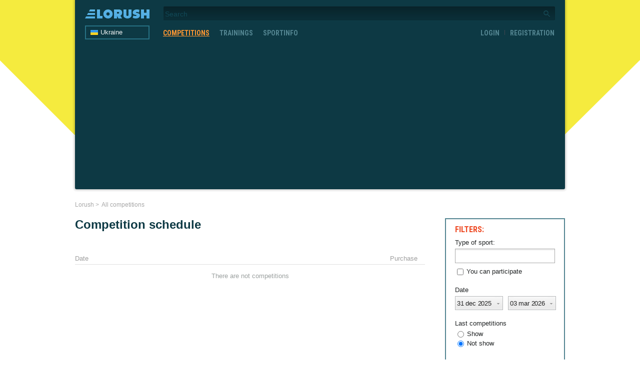

--- FILE ---
content_type: text/html; charset=windows-1251
request_url: https://ukraine.lorush.com/competitions/
body_size: 50276
content:
<!DOCTYPE html>
<html xmlns:fb="https://www.facebook.com/2008/fbml" lang="en"> 
<head>

<title>All sporting competitions are 2014 years in Ukraine. Curriculum of competitions</title>


<meta name="description" content="Спортивные соревнования Ukraine на 2026 год. Смотрите, участвуйте, организовуйте, спонсируйте. in Ukraine">

<!-- Digital window verification 001 -->
<link rel="shortcut icon" href="https://ukraine.lorush.com/favicon.ico">
<link rel="prev" href="">

<meta http-equiv="Content-Type" content="text/html; charset=windows-1251">
<meta name="viewport" content="width=device-width, initial-scale=1.0">
<link href="https://fonts.googleapis.com/css?family=Roboto:700|Roboto+Condensed:700&amp;subset=latin,cyrillic" rel="stylesheet" type="text/css">
<link rel="stylesheet" href="https://ukraine.lorush.com/bootstrap.css" type="text/css">
<link rel="stylesheet" href="https://ukraine.lorush.com/style.css" type="text/css">
<link rel="stylesheet" type="text/css" href="https://ukraine.lorush.com/css/jquery.fancybox-1.2.6.css">
<script async src="https://pagead2.googlesyndication.com/pagead/js/adsbygoogle.js?client=ca-pub-0444789410375351"
     crossorigin="anonymous"></script>
<script type="text/javascript" src="https://ukraine.lorush.com/js/jquery-1.2.6.js"></script>
<script type="text/javascript">$j= jQuery.noConflict();</script>
<script type="text/javascript" src="https://ukraine.lorush.com/js/jquery.fancybox-1.2.6.js"></script>
<script type="text/javascript" src="https://ukraine.lorush.com/js/site.js"></script>
<script type="text/javascript" src="https://ukraine.lorush.com/js/jquery-1.8.1.js"></script>
<script type="text/javascript">$jb= jQuery.noConflict();</script>
<script type="text/javascript" src="https://ukraine.lorush.com/js/bootstrap.min.js"></script>

<script type="text/javascript">
var mas_m=new Array();
var mas_mb=new Array();
mas_m[1]='jan';
mas_m[2]='feb';
mas_m[3]='mar';
mas_m[4]='apr';
mas_m[5]='may';
mas_m[6]='jun';
mas_m[7]='jul';
mas_m[8]='aug';
mas_m[9]='sept';
mas_m[10]='oct';
mas_m[11]='nov';
mas_m[12]='dec';
mas_mb[1]='January';
mas_mb[2]='February';
mas_mb[3]='March';
mas_mb[4]='April';
mas_mb[5]='May';
mas_mb[6]='June';
mas_mb[7]='July';
mas_mb[8]='August';
mas_mb[9]='September';
mas_mb[10]='October';
mas_mb[11]='November';
mas_mb[12]='December';Date.abbrDayNames = ['Su', 'Mo', 'Tu', 'We', 'Th', 'Fr', 'Sa']; Date.monthNames = ["January", "February", "March", "April", "May", "June", "July", "August", "September", "October", "November", "December"];
</script>	
<script type="text/javascript" src="https://ukraine.lorush.com/js/jquery-1.2.6.js"></script>
<script type="text/javascript">$jjj = jQuery.noConflict();</script>
<link rel="stylesheet" href="https://ukraine.lorush.com/css/datePicker.css" type="text/css">
<script type="text/javascript" src="https://ukraine.lorush.com/js/date.js"></script>
<script type="text/javascript" src="https://ukraine.lorush.com/js/jquery.datePicker-2.1.2.js"></script>
<link rel="stylesheet" type="text/css" href="https://ukraine.lorush.com/css/cusel.css">
<script type="text/javascript" src="https://ukraine.lorush.com/js/jquery-1.6.1.min.js"></script>
<script type="text/javascript">$jj = jQuery.noConflict();</script>
<script type="text/javascript" src="https://ukraine.lorush.com/js/cusel-min-2.5.js"></script>
<link rel="stylesheet" type="text/css" href="https://ukraine.lorush.com/css/chosen.css">
<script type="text/javascript" src="https://ukraine.lorush.com/js/chosen.jquery.js"></script>
<link rel="stylesheet" type="text/css" href="https://ukraine.lorush.com/css/slider.css">
<script type="text/javascript">

$jj(document).ready(function(){

	var params = {
			changedEl: ".lineForm select",
			visRows: 7,
			scrollArrows: false
		}
		cuSel(params);
	
	var params = {
		        changedEl: "select",
       			visRows: 10,
       			scrollArrows: false
		    }
		cuSel(params); 

    var config = {
      '.chzn-select'           : {},
      '.chzn-select_filters_left'           : {},
      '.chzn-select-deselect'  : {allow_single_deselect:true},
      '.chzn-select-no-single' : {disable_search_threshold:10},
      '.chzn-select-no-results': {no_results_text:'Oops, nothing found!'},
      '.chzn-select-width'     : {width:"95%"}
    }
    for (var selector in config) {
      $jj(selector).chosen(config[selector]);
    }
    
	$jjj('#inputDateFilter1').datePicker({
		startDate: '31-01-2025',
		endDate: '31-01-2028',
		createButton:false,
		clickInput:true
	}); 
	$jjj('#inputDateFilter2').datePicker({
		startDate: '31-01-2025',
		endDate: '31-01-2028',
		createButton:false,
		clickInput:true
	});

});

</script>
	

</head>
<body class="body" onload="site_resize();">
<div class="main">
	<!--HEADER_START-->
	<div class="header_body container" id="header_body1">
		<div  id="header_foto">
			<div class="header_body_main1" id="header_body2">
				<div class="header_body_main">
					<div style="clear: both;">
						<table cellpadding="0" cellspacing="0" width="100%">
							<tr>
								<td valign="top" style="text-align: left; padding: 19px 8px 0 20px;" width="10px">
									<a href="https://lorush.com/"><img src="https://ukraine.lorush.com/img/logo_head.png" border="0" alt=""></a>
								</td>
								<td valign="top" style="text-align: left; padding: 13px 20px 0 20px;">
									<form method="get" action="https://lorush.com/index.php" id="fsch" name="fsch" style="padding: 0px; margin: 0px;">
									<input type="hidden" name="go" value="search">
									<div style="float: left; padding: 0px 0px 0 0px; width: 96%;" id="lorush_search1">
										<input type="text" name="sch" id="searchfield" class="inp_sch" value="Search" onclick="if(this.value=='Search') this.value='';" onblur="if(this.value=='') this.value='Search'; document.getElementById('sch').src='https://ukraine.lorush.com/img/sch1.png';" onfocus="if(this.value=='Search') this.value=''; document.getElementById('sch').src='img/sch2.png';">
									</div>
									<div style="float: left; padding: 0px 0px 0 0px; cursor: pointer; width: 4%;">
										<img id="sch" src="https://ukraine.lorush.com/img/sch1.png" onclick="if(document.getElementById('searchfield').value!='' && document.getElementById('searchfield').value!='Search') document.getElementById('fsch').submit();">
									</div>
									</form>
								</td>
							</tr>
						</table>
					</div>
					<div style="clear: both;">
						<div style="float: left; width: 153px; padding: 6px 3px 0 20px;"><div style="clear: both; position: relative;">
<div id="country_div_sel1" style="clear: both; z-index: 30; width: 125px; height: 24px; background: #0d3944 url('img/fmain_sel_bgg.png') no-repeat right; border: 2px solid #277184; cursor: pointer;" onmouseover="this.style.background='url(img/fmain_sel_bgg1.png) no-repeat right'; this.style.border='2px solid #2cade3';" onmouseout="this.style.background='url(img/fmain_sel_bgg.png) no-repeat right'; this.style.border='2px solid #277184'" onclick="document.getElementById('country_div_sel2').style.display='block';">
	<div id="country_div_sel11" style="color: #eff2f3; font-size: 13px; padding: 0px 0 0 8px; line-height: 24px; width: 117px; overflow: hidden;"><img src="https://ukraine.lorush.com/img/lang/1.jpg" align="left" style="padding: 6px 4px 0 0px;">Ukraine</div>
</div>
<div id="country_div_sel2" style="clear: both; z-index: 999; position: absolute; top: 0px; display: none; width: 125px; background: #0d3944 url('img/fmain_sel_bgg1.png') no-repeat top right; border: 2px solid #2cade3; cursor: pointer;" onclick="document.getElementById('country_div_sel2').style.display='none';">
	<div id="country_div_sel22" style="padding: 0px 0 0 8px; line-height: 24px; border-bottom: 2px solid #1b6d8b; width: 117px; overflow: hidden;" class="main_filter_other_sel"><img src="https://ukraine.lorush.com/img/lang/1.jpg" align="left" style="padding: 6px 4px 0 0px;">Ukraine</div>
		<div id="div_country_3" style="color: #eff2f3; font-size: 13px; padding: 0px 0 0 8px; height: 28px; line-height: 28px; cursor: pointer; width: 117px; overflow: hidden;" onclick="if(document.getElementById('country_div_sel11')) document.getElementById('country_div_sel11').innerHTML='<img src=\'https://ukraine.lorush.com/img/lang/3.jpg\' align=\'left\' style=\'padding: 6px 4px 0 0px;\'>USA'; if(document.getElementById('country_div_sel22')) document.getElementById('country_div_sel22').innerHTML='<img src=\'https://ukraine.lorush.com/img/lang/3.jpg\' align=\'left\' style=\'padding: 6px 4px 0 0px;\'>USA'; var per = 'https://united-states.lorush.com';location.href = per;"><img src="https://ukraine.lorush.com/img/lang/3.jpg" align="left" style="padding: 8px 4px 0 0px;">USA</div>
	<div id="div_country_137" style="color: #eff2f3; font-size: 13px; padding: 0px 0 0 8px; height: 28px; line-height: 28px; cursor: pointer; width: 117px; overflow: hidden;" onclick="if(document.getElementById('country_div_sel11')) document.getElementById('country_div_sel11').innerHTML='<img src=\'https://ukraine.lorush.com/img/lang/137.jpg\' align=\'left\' style=\'padding: 6px 4px 0 0px;\'>Britain'; if(document.getElementById('country_div_sel22')) document.getElementById('country_div_sel22').innerHTML='<img src=\'https://ukraine.lorush.com/img/lang/137.jpg\' align=\'left\' style=\'padding: 6px 4px 0 0px;\'>Britain'; var per = 'https://united-kingdom.lorush.com';location.href = per;"><img src="https://ukraine.lorush.com/img/lang/137.jpg" align="left" style="padding: 8px 4px 0 0px;">Britain</div>
	<div id="div_country_129" style="color: #eff2f3; font-size: 13px; padding: 0px 0 0 8px; height: 28px; line-height: 28px; cursor: pointer; width: 117px; overflow: hidden;" onclick="if(document.getElementById('country_div_sel11')) document.getElementById('country_div_sel11').innerHTML='<img src=\'https://ukraine.lorush.com/img/lang/129.jpg\' align=\'left\' style=\'padding: 6px 4px 0 0px;\'>Brazil'; if(document.getElementById('country_div_sel22')) document.getElementById('country_div_sel22').innerHTML='<img src=\'https://ukraine.lorush.com/img/lang/129.jpg\' align=\'left\' style=\'padding: 6px 4px 0 0px;\'>Brazil'; var per = 'https://brazil.lorush.com';location.href = per;"><img src="https://ukraine.lorush.com/img/lang/129.jpg" align="left" style="padding: 8px 4px 0 0px;">Brazil</div>
	<div id="div_country_184" style="color: #eff2f3; font-size: 13px; padding: 0px 0 0 8px; height: 28px; line-height: 28px; cursor: pointer; width: 117px; overflow: hidden;" onclick="if(document.getElementById('country_div_sel11')) document.getElementById('country_div_sel11').innerHTML='<img src=\'https://ukraine.lorush.com/img/lang/184.jpg\' align=\'left\' style=\'padding: 6px 4px 0 0px;\'>Canada'; if(document.getElementById('country_div_sel22')) document.getElementById('country_div_sel22').innerHTML='<img src=\'https://ukraine.lorush.com/img/lang/184.jpg\' align=\'left\' style=\'padding: 6px 4px 0 0px;\'>Canada'; var per = 'https://canada.lorush.com';location.href = per;"><img src="https://ukraine.lorush.com/img/lang/184.jpg" align="left" style="padding: 8px 4px 0 0px;">Canada</div>
	<div id="div_country_181" style="color: #eff2f3; font-size: 13px; padding: 0px 0 0 8px; height: 28px; line-height: 28px; cursor: pointer; width: 117px; overflow: hidden;" onclick="if(document.getElementById('country_div_sel11')) document.getElementById('country_div_sel11').innerHTML='<img src=\'https://ukraine.lorush.com/img/lang/181.jpg\' align=\'left\' style=\'padding: 6px 4px 0 0px;\'>Kazakhstan'; if(document.getElementById('country_div_sel22')) document.getElementById('country_div_sel22').innerHTML='<img src=\'https://ukraine.lorush.com/img/lang/181.jpg\' align=\'left\' style=\'padding: 6px 4px 0 0px;\'>Kazakhstan'; var per = 'https://kazakhstan.lorush.com';location.href = per;"><img src="https://ukraine.lorush.com/img/lang/181.jpg" align="left" style="padding: 8px 4px 0 0px;">Kazakhstan</div>
	<div id="div_country_247" style="color: #eff2f3; font-size: 13px; padding: 0px 0 0 8px; height: 28px; line-height: 28px; cursor: pointer; width: 117px; overflow: hidden;" onclick="if(document.getElementById('country_div_sel11')) document.getElementById('country_div_sel11').innerHTML='<img src=\'https://ukraine.lorush.com/img/lang/247.jpg\' align=\'left\' style=\'padding: 6px 4px 0 0px;\'>Portugal'; if(document.getElementById('country_div_sel22')) document.getElementById('country_div_sel22').innerHTML='<img src=\'https://ukraine.lorush.com/img/lang/247.jpg\' align=\'left\' style=\'padding: 6px 4px 0 0px;\'>Portugal'; var per = 'https://portugal.lorush.com';location.href = per;"><img src="https://ukraine.lorush.com/img/lang/247.jpg" align="left" style="padding: 8px 4px 0 0px;">Portugal</div>

</div>
</div>
</div>
						<div style="float: left; line-height: 43px;" id="lev"><a href="https://ukraine.lorush.com/competitions/" class="a_header_act">COMPETITIONS</a></div>
						<div style="float: left; padding: 0px 0 0 20px; line-height: 43px;" id="ltra"><a href="https://ukraine.lorush.com/trainings/" class="a_header">TRAININGS</a></div>
						<!--<div style="float: left; padding: 0px 0 0 20px; line-height: 43px;" id="lmap"><a href="https://ukraine.lorush.com/map/" class="a_header">SPORT-MAP</a></div>-->

						<div style="float: left; padding: 0px 0 0 20px; line-height: 43px;" id="lmap"><a href="https://ukraine.lorush.com/sports/" class="a_header">SPORTINFO</a></div>

						<div style="float: right;" id="log">					<div style="float: right; padding: 0px 21px 0 0px; line-height: 43px;"><a href="https://lorush.com/index_platform.php?go=registration&lorush_country=ukraine" class="a_header">REGISTRATION</a></div>	
					<div style="float: right; line-height: 43px;"><img src="https://ukraine.lorush.com/img/head_razdel.png" border="0" alt=""></div>		
					<div style="float: right; padding: 0px 0 0 0px; line-height: 43px;"><a href="https://ukraine.lorush.com/to_enter.php?lorush_country=ukraine" id="to_enter" class="a_header">LOGIN</a></div>	
</div>
						<div style="clear: both;"></div>
					</div>
				</div>
				
			</div>
		</div>
	</div>
	<!--HEADER_END-->


	<!--NAVIG_START-->
	<div class="navig_body pad20">
		<div class="navig_yes">
			<a href='https://ukraine.lorush.com/' class='navig'>Lorush</a> >&nbsp; <a href='https://ukraine.lorush.com/competitions/' class='navig'>All competitions</a>
		</div>
	</div>
	<!--NAVIG_END-->


	<!--WORK_START-->
	<div class="work_body">
		<div class="work_body_main container">
			<div style="clear: both;">
	<div class="work1" id="page1">
		<div style="clear: both;" class="pad20"><h1>Competition schedule</h1></div>
		<!--text-->
                <div class="pad20"></div>
                <div style="clear: both; height: 40px;" class="footer_ot">&nbsp;</div>
                <!--other-->
                    <div style="clear: both; padding: 7px 0 0 0;">
	<div style="float: left;" class="zag pad20 ub1">Date</div>
	<div style="float: right; width: 10%;" class="zag ub1 cost_ev">Purchase</div>
</div>
<div style="clear: both; height: 4px; border-bottom: 1px solid #e0e0e0;"></div>
<div style="clear: both;">
	<div style='text-align: center; padding-top: 15px; font-size: 13px; color: #9ba09f;'>There are not competitions</div>
</div>
<div style="clear: both; padding-top: 25px; text-align: center;">
	
</div>
                    
		<div style="clear: both; height: 40px;" class="footer_ot">&nbsp;</div>
	</div>
	<div class="work2" id="page2">&nbsp;</div>
	<div class="work3" id="page3">
		<noindex>
<script type="text/javascript" src="https://ukraine.lorush.com/js/jquery.ui-slider_new.js"></script>
<script type="text/javascript" language="javascript">

function filters_pok(){
	site_goods='https://ukraine.lorush.com/competitions/';
	cat_pok='';
	if(document.filtersform.name_sport){
		if(document.filtersform.name_sport.length>0) for(var i=0; i<document.filtersform.name_sport.length; i++){ 
			if(cat_pok=='' && document.filtersform.name_sport[i].selected==true) cat_pok=document.filtersform.name_sport[i].value;
			else if(document.filtersform.name_sport[i].selected==true) cat_pok=cat_pok + '-' + document.filtersform.name_sport[i].value;
		}
	}
	if(cat_pok!=''){
		site_goods=site_goods + cat_pok + '.cat';
		site_goods=site_goods.replace(/--/g, '-');	
	}
	
	if(document.filtersform.uch.checked==true) uch='y.uch'; else uch='n.uch';
	if(site_goods.indexOf('.cat')!=-1) site_goods=site_goods + '_' + uch;
	else site_goods=site_goods + uch;
	
	lig_pok='';
	if(document.filtersform.lig){
		if(document.filtersform.lig.value != 0) lig_pok=document.filtersform.lig.value + '.lig';
	}
	if((site_goods.indexOf('.cat')!=-1 || site_goods.indexOf('.uch')!=-1) && lig_pok!='') site_goods=site_goods + '_' + lig_pok;
	else if(lig_pok!='') site_goods=site_goods + lig_pok;	
	
	reg_pok='';
	if(document.filtersform.region){
		if(document.filtersform.region.value != 0) reg_pok=document.filtersform.region.value + '.reg';
	}
	if((site_goods.indexOf('.cat')!=-1 || site_goods.indexOf('.uch')!=-1 || site_goods.indexOf('.lig')!=-1) && reg_pok!='') site_goods=site_goods + '_' + reg_pok;
	else if(reg_pok!='') site_goods=site_goods + reg_pok;
	
	cit_pok='';
	if(document.filtersform.cities){
		if(document.filtersform.cities.value != 0) cit_pok=document.filtersform.cities.value + '.cit';
	}
	if((site_goods.indexOf('.cat')!=-1 || site_goods.indexOf('.uch')!=-1 || site_goods.indexOf('.lig')!=-1 || site_goods.indexOf('.reg')!=-1) && cit_pok!='') site_goods=site_goods + '_' + cit_pok;
	else if(cit_pok!='') site_goods=site_goods + cit_pok;
	
	if(document.filtersform.ot.value != '' && document.filtersform.ot.value != 'от:'){
		site_goods=site_goods + '_' + document.filtersform.ot.value + '.ot';
	}
	if(document.filtersform.do.value != '' && document.filtersform.do.value != 'от:'){
		site_goods=site_goods + '_' + document.filtersform.do.value + '.do';
	}	
	
	proch_pok='';
	if(document.filtersform.proch.value=="y") proch_pok='y.proch'; else proch_pok='n.proch';
	if((site_goods.indexOf('.cat')!=-1 || site_goods.indexOf('.uch')!=-1 || site_goods.indexOf('.lig')!=-1 || site_goods.indexOf('.reg')!=-1 || site_goods.indexOf('.bez')!=-1) && proch_pok!='') site_goods=site_goods + '_' + proch_pok;
	else if(proch_pok!='') site_goods=site_goods + proch_pok;	
	pokco_pok='';
	if(document.filtersform.pokco.value=="1") pokco_pok='1.pokco'; else pokco_pok='2.pokco';
	if((site_goods.indexOf('.cat')!=-1 || site_goods.indexOf('.uch')!=-1 || site_goods.indexOf('.lig')!=-1 || site_goods.indexOf('.reg')!=-1 || site_goods.indexOf('.bez')!=-1 || site_goods.indexOf('.proch')!=-1) && pokco_pok!='') site_goods=site_goods + '_' + pokco_pok;
	else if(pokco_pok!='') site_goods=site_goods + pokco_pok;

	//if(document.filtersform.date_start.value!=document.filtersform.date_start_old.value || document.filtersform.date_end.value!=document.filtersform.date_end_old.value){
	if(document.filtersform.date_start.value && document.filtersform.date_end.value){
		date_pok=document.filtersform.date_start.value+'.sdate_'+document.filtersform.date_end.value+'.edate';
		if((site_goods.indexOf('.cat')!=-1 || site_goods.indexOf('.uch')!=-1 || site_goods.indexOf('.lig')!=-1 || site_goods.indexOf('.reg')!=-1 || site_goods.indexOf('.bez')!=-1 || site_goods.indexOf('.proch')!=-1 || site_goods.indexOf('.pokco')!=-1) && pokco_pok!='') site_goods=site_goods + '_' + date_pok;	
		else if(pokco_pok!='') site_goods=site_goods + date_pok;		
	}	
	
	site_goods=site_goods.replace(/--/g, '-');	
	document.location.href=site_goods;
}

$jj(document).ready(function(){


/* слайдер цен */

$jj("#slider").slider({
	min: 0,
	max: 2100,
	values: [0,2100],
	range: true,
	animate: false,
	stop: function(event, ui) {
		$jj("input#ot").val(jQuery("#slider").slider("values",0));
		$jj("input#do").val(jQuery("#slider").slider("values",1));
		
    },
    slide: function(event, ui){
		$jj("#ot").val(ui.values[0]);
		$jj("#do").val(ui.values[1]);    
    },
    create: function(event, ui){
		var value1=jQuery("input#ot").val();
		var value2=jQuery("input#do").val(); 
		if(value1 != '') $jj("#slider").slider("values",0,value1);
		if(value2 != '') $jj("#slider").slider("values",1,value2);		
    }
});

$jj("input#ot").change(function(){

	var value1=$jj("input#ot").val();
	var value2=$jj("input#do").val();

    if(parseInt(value1) > parseInt(value2)){
		value1 = value2;
		$jj("input#ot").val(value1);
	}
	$jj("#slider").slider("values",0,value1);	
});

	
jQuery("input#do").change(function(){
		
	var value1=$jj("input#ot").val();
	var value2=$jj("input#do").val();
	
	if (value2 > 2100) { value2 = 2100; $jj("input#do").val(2100)}

	if(parseInt(value1) > parseInt(value2)){
		value2 = value1;
		$jj("input#do").val(value2);
	}
	$jj("#slider").slider("values",1,value2);
});



// фильтрация ввода в поля
	$jj('input#do').keypress(function(event){
		var key, keyChar;
		if(!event) var event = window.event;
		
		if (event.keyCode) key = event.keyCode;
		else if(event.which) key = event.which;
	
		if(key==null || key==0 || key==8 || key==13 || key==9 || key==46 || key==37 || key==39 ) return true;
		keyChar=String.fromCharCode(key);
		
		if(!/\d/.test(keyChar))	return false;
	
	});
	
	$jj('input#ot').keypress(function(event){
		var key, keyChar;
		if(!event) var event = window.event;
		
		if (event.keyCode) key = event.keyCode;
		else if(event.which) key = event.which;
	
		if(key==null || key==0 || key==8 || key==13 || key==9 || key==46 || key==37 || key==39 ) return true;
		keyChar=String.fromCharCode(key);
		
		if(!/\d/.test(keyChar))	return false;
	
	});	

	var mas_cities=new Array();mas_cities[20]='<option value=\'0\'>Not chosen</option><option value=\'12367174\'>Аграрное</option><option value=\'304\'>Азовское</option><option value=\'305\'>Алупка</option><option value=\'306\'>Алушта</option><option value=\'560\'>Армянск</option><option value=\'561\'>Артек</option><option value=\'12367175\'>Аэрофлотский</option><option value=\'308\'>Багерово</option><option value=\'309\'>Балаклава</option><option value=\'310\'>Бахчисарай</option><option value=\'12367176\'>Белоглинка</option><option value=\'311\'>Белогорск</option><option value=\'562\'>Береговое</option><option value=\'12367177\'>Ближнее</option><option value=\'12367178\'>Бондаренково</option><option value=\'563\'>Ботаническое</option><option value=\'12367179\'>Вилино</option><option value=\'12367180\'>Виноградное</option><option value=\'12367181\'>Витино</option><option value=\'12367182\'>Войково</option><option value=\'12367183\'>Восход</option><option value=\'312\'>Гаспра</option><option value=\'313\'>Гвардейское</option><option value=\'12367184\'>Геройское</option><option value=\'12367185\'>Голубой Залив</option><option value=\'12367186\'>Грэсовский</option><option value=\'314\'>Гурзуф</option><option value=\'12367187\'>Далекое</option><option value=\'315\'>Джанкой</option><option value=\'12367188\'>Днепровка</option><option value=\'316\'>Евпатория</option><option value=\'12367189\'>Желябовка</option><option value=\'12367190\'>Журавки</option><option value=\'12367191\'>Заозерное</option><option value=\'317\'>Зуя</option><option value=\'12367243\'>Инкерман</option><option value=\'12367192\'>Каменоломня</option><option value=\'12367193\'>Карьерное</option><option value=\'564\'>Кастрополь</option><option value=\'565\'>Кацивели</option><option value=\'12367194\'>Кача</option><option value=\'318\'>Керчь</option><option value=\'319\'>Кировское</option><option value=\'320\'>Коктебель</option><option value=\'566\'>Кореиз</option><option value=\'567\'>Красногвардейск</option><option value=\'321\'>Красногвардейское</option><option value=\'568\'>Краснокаменка</option><option value=\'322\'>Красноперекопск</option><option value=\'12367195\'>Кримское</option><option value=\'569\'>Курпаты</option><option value=\'323\'>Ленино</option><option value=\'570\'>Ливадия</option><option value=\'12367196\'>Мазанка</option><option value=\'12367197\'>Малореченское</option><option value=\'12367198\'>Малый маяк</option><option value=\'12367199\'>Марфовка</option><option value=\'324\'>Массандра</option><option value=\'12367200\'>Межводное</option><option value=\'12367201\'>Мирное</option><option value=\'571\'>Мисхор</option><option value=\'12367202\'>Молодежное</option><option value=\'12367203\'>Мраморное</option><option value=\'325\'>Нижнегорский</option><option value=\'12367204\'>Никита</option><option value=\'12367205\'>Новоозерное</option><option value=\'12367206\'>Новоселовское</option><option value=\'12367207\'>Новосельское</option><option value=\'12367208\'>Новый Свет</option><option value=\'572\'>Олива</option><option value=\'573\'>Оползневое</option><option value=\'12367209\'>Ореанда</option><option value=\'12367210\'>Орехово</option><option value=\'12367211\'>Останино</option><option value=\'12367212\'>Отрадное</option><option value=\'574\'>Парковое</option><option value=\'12367213\'>Партенит</option><option value=\'326\'>Первомайское</option><option value=\'12367214\'>Перевальное</option><option value=\'12367215\'>Перово</option><option value=\'12367216\'>Песчаное</option><option value=\'12367217\'>Петровка</option><option value=\'12367218\'>Пионерское</option><option value=\'12367219\'>Пожарское</option><option value=\'575\'>Понизовка</option><option value=\'12367220\'>Почтовое</option><option value=\'12367221\'>Прибрежное</option><option value=\'12367222\'>Приветное</option><option value=\'12367223\'>Приморский</option><option value=\'12367224\'>Приозерное</option><option value=\'327\'>Раздольное</option><option value=\'12367225\'>Родниковое</option><option value=\'12367226\'>Роздольное</option><option value=\'12367227\'>Садовое</option><option value=\'328\'>Саки</option><option value=\'576\'>Санаторное</option><option value=\'329\'>Севастополь</option><option value=\'12367228\'>Сенокосное</option><option value=\'577\'>Симеиз</option><option value=\'330\'>Симеиз</option><option value=\'331\'>Симферополь</option><option value=\'12367229\'>Скалистое</option><option value=\'12367230\'>Скворцово</option><option value=\'332\'>Советский</option><option value=\'12367231\'>Советское</option><option value=\'12367232\'>Соляное</option><option value=\'12367233\'>Старый</option><option value=\'333\'>Судак</option><option value=\'12367234\'>Топольное</option><option value=\'12367235\'>Укромное</option><option value=\'334\'>Феодосия</option><option value=\'12367236\'>Фонтаны</option><option value=\'335\'>Форос</option><option value=\'12367237\'>Чайкино</option><option value=\'336\'>Черноморское</option><option value=\'12367238\'>Чистенькое</option><option value=\'12367239\'>Щебетовка</option><option value=\'12367240\'>Щелкино</option><option value=\'337\'>Щёлкино</option><option value=\'338\'>Ялта</option><option value=\'12367241\'>Янтарное</option><option value=\'12367242\'>Ясное</option>';mas_cities[1]='<option value=\'0\'>Not chosen</option><option value=\'12367244\'>Агрономичное</option><option value=\'12367245\'>Бабин</option><option value=\'12367246\'>Балки</option><option value=\'1\'>Бар</option><option value=\'2\'>Бершадь</option><option value=\'12367247\'>Бохоники</option><option value=\'3\'>Браилов</option><option value=\'4\'>Брацлав</option><option value=\'12367248\'>Бродецкое</option><option value=\'12367249\'>В.Киреевка</option><option value=\'5\'>Вапнярка</option><option value=\'12367250\'>Великий мытник</option><option value=\'12367251\'>Вендичаны</option><option value=\'12367252\'>Вилы</option><option value=\'6\'>Винница</option><option value=\'12367253\'>Винницкие хутора</option><option value=\'12367254\'>Войтовка</option><option value=\'12367255\'>Вороновица</option><option value=\'12367256\'>Вышеольчедаев</option><option value=\'12367257\'>Гавришовка</option><option value=\'7\'>Гайсин</option><option value=\'12367258\'>Глуховцы</option><option value=\'8\'>Гнивань</option><option value=\'12367259\'>Гоноривка</option><option value=\'12367260\'>Городковка</option><option value=\'9\'>Дашев</option><option value=\'12367261\'>Деребчин</option><option value=\'12367262\'>Джурин</option><option value=\'12367263\'>Дзыговка</option><option value=\'12367264\'>Жабелевка</option><option value=\'10\'>Жмеринка</option><option value=\'12367265\'>Журавлевка</option><option value=\'12367266\'>Зарванцы</option><option value=\'12367267\'>Иванов</option><option value=\'12367268\'>Иллинцы</option><option value=\'11\'>Ильинцы</option><option value=\'12367269\'>Иосиповка</option><option value=\'12\'>Казатин</option><option value=\'13\'>Калиновка</option><option value=\'12367270\'>Калиновка вторая</option><option value=\'12367271\'>Каменногорка</option><option value=\'12367272\'>Капустин</option><option value=\'12367273\'>Кирнасивка</option><option value=\'12367274\'>Клембовка</option><option value=\'12367275\'>Ковалевка</option><option value=\'12367276\'>Козятин</option><option value=\'12367277\'>Копайгород</option><option value=\'12367278\'>Корделевка</option><option value=\'12367279\'>Красное</option><option value=\'12367280\'>Красноселка</option><option value=\'14\'>Крыжополь</option><option value=\'15\'>Ладыжин</option><option value=\'16\'>Липовец</option><option value=\'17\'>Литин</option><option value=\'12367281\'>Лука- мелешковская</option><option value=\'12367282\'>Малый мытник</option><option value=\'12367283\'>Махаринцы</option><option value=\'18\'>Могилев-Подольский</option><option value=\'12367284\'>Могилевка</option><option value=\'12367285\'>Моевка</option><option value=\'19\'>Мурованные Куриловцы</option><option value=\'12367286\'>Мурованые Куриловцы</option><option value=\'12367287\'>Некрасово</option><option value=\'20\'>Немиров</option><option value=\'12367288\'>Нестерварка</option><option value=\'12367289\'>Ободовка</option><option value=\'21\'>Оратов</option><option value=\'22\'>Песчанка</option><option value=\'12367290\'>Пещанка</option><option value=\'12367291\'>Писаревка</option><option value=\'23\'>Погребище</option><option value=\'12367292\'>Погребище первое</option><option value=\'12367293\'>Росоша</option><option value=\'12367294\'>Рудница</option><option value=\'12367295\'>с. Поповцы</option><option value=\'12367296\'>Севериновка</option><option value=\'12367297\'>Селище</option><option value=\'12367298\'>Ситковцы</option><option value=\'12367299\'>Скоморошки</option><option value=\'12367300\'>Соболевка</option><option value=\'12367301\'>Сокиринцы</option><option value=\'12367302\'>Соколец</option><option value=\'12367303\'>Стрижавка</option><option value=\'12367304\'>Студеная</option><option value=\'12367305\'>Сутиски</option><option value=\'24\'>Теплик</option><option value=\'12367306\'>Тиврев</option><option value=\'12367307\'>Титусовка</option><option value=\'25\'>Томашполь</option><option value=\'26\'>Тростянец</option><option value=\'27\'>Тульчин</option><option value=\'12367308\'>Турбов</option><option value=\'28\'>Тывров</option><option value=\'12367309\'>Тютьки</option><option value=\'12367310\'>Удич</option><option value=\'12367311\'>Уладовка</option><option value=\'12367312\'>Уланов</option><option value=\'12367313\'>Хижинцы</option><option value=\'29\'>Хмельник</option><option value=\'12367314\'>Чемерисы-барские</option><option value=\'12367315\'>Черневцы</option><option value=\'12367316\'>Черномин</option><option value=\'12367317\'>Чернятка</option><option value=\'30\'>Чечельник</option><option value=\'31\'>Шаргород</option><option value=\'12367318\'>Широкая гребля</option><option value=\'12367319\'>Шпиков</option><option value=\'12367320\'>Юзефо-Николаевка</option><option value=\'12367321\'>Якушинцы</option><option value=\'12367322\'>Ялтушков</option><option value=\'32\'>Ямполь</option>';mas_cities[2]='<option value=\'0\'>Not chosen</option><option value=\'12367323\'>Белин</option><option value=\'33\'>Берестечко</option><option value=\'12367324\'>Боратин</option><option value=\'12367325\'>Буцин</option><option value=\'12367326\'>Великая глуша</option><option value=\'12367327\'>Великий омеляник</option><option value=\'34\'>Владимир-Волынский</option><option value=\'12367328\'>Воля-ковельская</option><option value=\'12367329\'>Всеволодовка</option><option value=\'35\'>Голобы</option><option value=\'36\'>Головно</option><option value=\'37\'>Горохов</option><option value=\'12367330\'>Горькая полонка</option><option value=\'12367331\'>Дедычи</option><option value=\'12367332\'>Дерно</option><option value=\'12367333\'>Дубечно</option><option value=\'12367334\'>Дубовое</option><option value=\'12367335\'>Жабка</option><option value=\'12367336\'>Жовтневое</option><option value=\'12367337\'>Журавичи</option><option value=\'38\'>Заболотье</option><option value=\'12367338\'>Забороль</option><option value=\'12367339\'>Залесочье</option><option value=\'12367340\'>Замличи</option><option value=\'12367341\'>Зеленая</option><option value=\'12367342\'>Змиенец</option><option value=\'39\'>Иваничи</option><option value=\'12367343\'>Иванычи</option><option value=\'40\'>Камень-Каширский</option><option value=\'41\'>Киверцы</option><option value=\'12367344\'>Кияж</option><option value=\'42\'>Ковель</option><option value=\'12367345\'>Колки</option><option value=\'12367346\'>Коцюры</option><option value=\'12367347\'>Крупа</option><option value=\'12367348\'>Кульчин</option><option value=\'12367349\'>Куснища</option><option value=\'12367350\'>Липины</option><option value=\'43\'>Локачи</option><option value=\'12367351\'>Луков</option><option value=\'44\'>Луцк</option><option value=\'12367352\'>Лыще</option><option value=\'45\'>Любешов</option><option value=\'12367353\'>Любитов</option><option value=\'12367354\'>Люблинец</option><option value=\'46\'>Любомль</option><option value=\'47\'>Маневичи</option><option value=\'12367355\'>Маяки</option><option value=\'12367356\'>Несвич</option><option value=\'12367357\'>Новая лешня</option><option value=\'48\'>Нововолынск</option><option value=\'12367358\'>Овадное</option><option value=\'12367359\'>Озерцо</option><option value=\'12367360\'>Олыка</option><option value=\'12367361\'>Поворск</option><option value=\'12367362\'>Подгайцы</option><option value=\'12367363\'>Полонка</option><option value=\'12367364\'>Проходы</option><option value=\'12367365\'>Ракита</option><option value=\'49\'>Ратно</option><option value=\'12367366\'>Ратнов</option><option value=\'12367367\'>Рачин</option><option value=\'50\'>Рожище</option><option value=\'12367368\'>Рокини</option><option value=\'12367369\'>Романов</option><option value=\'12367370\'>Сокиричи</option><option value=\'51\'>Старая Выжевка</option><option value=\'12367371\'>Старовойтовое</option><option value=\'12367372\'>Староселье</option><option value=\'12367373\'>Струмовка</option><option value=\'12367374\'>Суск</option><option value=\'12367375\'>Тарасово</option><option value=\'12367376\'>Тишковичи</option><option value=\'12367377\'>Торчин</option><option value=\'52\'>Турийск</option><option value=\'12367378\'>Устилуг</option><option value=\'12367379\'>Федоровка</option><option value=\'12367380\'>Цумань</option><option value=\'12367381\'>Чаруков</option><option value=\'12367382\'>Чемерин</option><option value=\'12367383\'>Шепель</option>';mas_cities[3]='<option value=\'0\'>Not chosen</option><option value=\'12367384\'>Александрополь</option><option value=\'53\'>Апостолово</option><option value=\'54\'>Аулы</option><option value=\'12367385\'>Баловка</option><option value=\'55\'>Брагиновка</option><option value=\'12367386\'>Валовое</option><option value=\'56\'>Васильковка</option><option value=\'12367387\'>Вербки</option><option value=\'57\'>Верхнеднепровск</option><option value=\'58\'>Верховцево</option><option value=\'12367388\'>Вишневое</option><option value=\'12367389\'>Волосское</option><option value=\'59\'>Вольногорск</option><option value=\'12367390\'>Вольное</option><option value=\'12367391\'>Выдвиженец</option><option value=\'12367392\'>Высшетарасовка</option><option value=\'60\'>Гвардейское</option><option value=\'12367393\'>Голубовка</option><option value=\'61\'>Горняцкое</option><option value=\'12367394\'>Горького</option><option value=\'12367395\'>Гранитное</option><option value=\'12367396\'>Грузское</option><option value=\'62\'>Губиниха</option><option value=\'12367397\'>Гупаловка</option><option value=\'12367398\'>Девладово</option><option value=\'63\'>Демурино</option><option value=\'12367399\'>Дмитровка</option><option value=\'12367400\'>Днепровское</option><option value=\'64\'>Днепродзержинск</option><option value=\'65\'>Днепропетровск</option><option value=\'12367401\'>Дослидное</option><option value=\'12367402\'>Елизарово</option><option value=\'12367403\'>Жданово</option><option value=\'66\'>Желтые Воды</option><option value=\'67\'>Зеленодольск</option><option value=\'12367404\'>Златоустовка</option><option value=\'12367405\'>Знаменовка</option><option value=\'12367406\'>Ивано-яризовка</option><option value=\'12367407\'>Илларионово</option><option value=\'68\'>Ингулец</option><option value=\'69\'>Калинино</option><option value=\'70\'>Карнауховка</option><option value=\'12367408\'>Кильчень</option><option value=\'12367409\'>Кировка</option><option value=\'12367410\'>Красногвардейский</option><option value=\'12367411\'>Кривбасс</option><option value=\'71\'>Кривой Рог</option><option value=\'72\'>Кринички</option><option value=\'12367412\'>Куриловка</option><option value=\'12367413\'>Лозоватка</option><option value=\'73\'>Магдалиновка</option><option value=\'12367414\'>Майское</option><option value=\'74\'>Марганец</option><option value=\'75\'>Межевая</option><option value=\'12367415\'>Межирич</option><option value=\'12367416\'>Мелиоративное</option><option value=\'12367417\'>Менжинское</option><option value=\'12367418\'>Мировое</option><option value=\'12367419\'>Мусиевка</option><option value=\'12367420\'>Надеждовка</option><option value=\'12367421\'>Недайвода</option><option value=\'12367422\'>Нива трудовая</option><option value=\'76\'>Никополь</option><option value=\'12367423\'>Новая русь</option><option value=\'12367424\'>Новоалександровка</option><option value=\'12367425\'>Новоивановка</option><option value=\'12367426\'>Новолозоватка</option><option value=\'77\'>Новомосковск</option><option value=\'12367427\'>Новополье</option><option value=\'78\'>Орджоникидзе</option><option value=\'12367428\'>Орловщина</option><option value=\'79\'>Павлоград</option><option value=\'12367429\'>Перемога</option><option value=\'12367430\'>Перещепино</option><option value=\'80\'>Першотравенск</option><option value=\'12367431\'>Петриковка</option><option value=\'81\'>Петропавловка</option><option value=\'12367432\'>Пивденное</option><option value=\'12367433\'>Подгородное</option><option value=\'82\'>Покровское</option><option value=\'12367434\'>Попасное</option><option value=\'12367435\'>Приднепрянское</option><option value=\'12367436\'>Просяная</option><option value=\'12367437\'>Пушкаревка</option><option value=\'83\'>Пятихатки</option><option value=\'12367438\'>Радушное</option><option value=\'12367439\'>с. Лозуватка</option><option value=\'84\'>Синельниково</option><option value=\'12367440\'>Соленое</option><option value=\'85\'>Софиевка</option><option value=\'12367441\'>Старые кодаки</option><option value=\'12367442\'>Сурско-литовское</option><option value=\'12367443\'>Таромское</option><option value=\'12367444\'>Тепловка</option><option value=\'12367445\'>Токмаковка</option><option value=\'12367446\'>Токовское</option><option value=\'86\'>Томаковка</option><option value=\'12367447\'>Хащевое</option><option value=\'12367448\'>Христофоровка</option><option value=\'87\'>Царичанка</option><option value=\'12367449\'>Чаплино</option><option value=\'12367450\'>Червоногригоровка</option><option value=\'12367451\'>Червоные поды</option><option value=\'12367452\'>Чкаловка</option><option value=\'12367453\'>Чумаки</option><option value=\'88\'>Широкое</option><option value=\'12367454\'>Шолохово</option><option value=\'12367455\'>Юбилейное</option><option value=\'12367456\'>Юрьевка</option>';mas_cities[4]='<option value=\'0\'>Not chosen</option><option value=\'89\'>Авдеевка</option><option value=\'90\'>Александровка</option><option value=\'12367457\'>Алексеево-Дружковка</option><option value=\'91\'>Амвросиевка</option><option value=\'92\'>Андреевка</option><option value=\'12367458\'>Артема</option><option value=\'93\'>Артемово</option><option value=\'94\'>Артемовск</option><option value=\'12367459\'>Артемовское</option><option value=\'12367460\'>Бахмутское</option><option value=\'95\'>Безыменное</option><option value=\'12367461\'>Белая гора</option><option value=\'96\'>Беленькое</option><option value=\'97\'>Белицкое</option><option value=\'12367462\'>Белозерское</option><option value=\'12367463\'>Белокузьминовка</option><option value=\'98\'>Благодатное</option><option value=\'12367464\'>Богоявленка</option><option value=\'99\'>Былбасовка</option><option value=\'100\'>Великая Новоселка</option><option value=\'12367465\'>Владимировка</option><option value=\'101\'>Волноваха</option><option value=\'102\'>Володарское</option><option value=\'103\'>Горловка</option><option value=\'12367466\'>Горное</option><option value=\'12367467\'>Гришино</option><option value=\'104\'>Грузско-Зорянское</option><option value=\'105\'>Дебальцево</option><option value=\'106\'>Дзержинск</option><option value=\'107\'>Димитров</option><option value=\'108\'>Доброполье</option><option value=\'109\'>Докучаевск</option><option value=\'12367468\'>Долиновка</option><option value=\'110\'>Донецк</option><option value=\'111\'>Донецкая</option><option value=\'12367469\'>Донецкое</option><option value=\'112\'>Донское</option><option value=\'12367470\'>Дорожное</option><option value=\'113\'>Дробышево</option><option value=\'114\'>Дружковка</option><option value=\'115\'>Енакиево</option><option value=\'116\'>Жданов</option><option value=\'117\'>Ждановка</option><option value=\'118\'>Желанное</option><option value=\'12367471\'>Заможное</option><option value=\'12367472\'>Заря</option><option value=\'119\'>Зугрэс</option><option value=\'12367473\'>Иванополье</option><option value=\'120\'>Иловайск</option><option value=\'12367474\'>Ильича</option><option value=\'12367475\'>Ильичовское</option><option value=\'121\'>Карло-Либкнехтовск</option><option value=\'122\'>Карло-Марксово</option><option value=\'12367476\'>Катериновка</option><option value=\'123\'>Кировск</option><option value=\'12367477\'>Кленовка</option><option value=\'12367478\'>Кондратовка</option><option value=\'124\'>Константиновка</option><option value=\'125\'>Краматорск</option><option value=\'12367479\'>Красная поляна</option><option value=\'126\'>Красноармейск</option><option value=\'12367480\'>Красногоровка</option><option value=\'127\'>Красный Лиман</option><option value=\'12367481\'>Красный партизан</option><option value=\'12367482\'>Крестище</option><option value=\'12367483\'>Кураховка</option><option value=\'12367484\'>Курахово</option><option value=\'12367485\'>Курдюмовка</option><option value=\'12367486\'>Кутейниково</option><option value=\'128\'>Макеевка</option><option value=\'12367487\'>Малиновка</option><option value=\'12367488\'>Мангуш</option><option value=\'129\'>Мариуполь</option><option value=\'12367489\'>Марково</option><option value=\'130\'>Марьинка</option><option value=\'12367490\'>Молодецкое</option><option value=\'12367491\'>Моспино</option><option value=\'131\'>Николаевка</option><option value=\'12367492\'>Николайполье</option><option value=\'12367493\'>Новгородское</option><option value=\'132\'>Новоазовск</option><option value=\'12367494\'>Новоамвросиевское</option><option value=\'12367495\'>Новогродовка</option><option value=\'12367496\'>Новодонецкое</option><option value=\'12367497\'>Новозарьевка</option><option value=\'133\'>Новоэкономическое</option><option value=\'12367498\'>Ольгинка</option><option value=\'12367499\'>Опытное</option><option value=\'12367500\'>Очеретино</option><option value=\'12368731\'>п. Зуевка</option><option value=\'12367501\'>Пантелеймоновка</option><option value=\'12367502\'>Перше травня</option><option value=\'134\'>Першотравневое</option><option value=\'12367503\'>Пески</option><option value=\'12367504\'>Пискуновка</option><option value=\'12367505\'>Предтечино</option><option value=\'12367506\'>Приволье</option><option value=\'12367507\'>Райгородок</option><option value=\'12367508\'>Родинское</option><option value=\'12367509\'>Сартана</option><option value=\'12367510\'>Светлодарск</option><option value=\'12367511\'>Святогорск</option><option value=\'12367512\'>Селезневка</option><option value=\'135\'>Селидово</option><option value=\'136\'>Славянск</option><option value=\'137\'>Снежное</option><option value=\'12367513\'>Соледар</option><option value=\'12367514\'>Спартак</option><option value=\'138\'>Старобешево</option><option value=\'12367515\'>Старомихайловка</option><option value=\'12367516\'>Старый крым</option><option value=\'12367517\'>Стожково</option><option value=\'139\'>Тельманово</option><option value=\'140\'>Торез</option><option value=\'141\'>Угледар</option><option value=\'12367518\'>Удачное</option><option value=\'12367519\'>Украинск</option><option value=\'142\'>Харцызск</option><option value=\'12367520\'>Цукурино</option><option value=\'12367521\'>Часов Яр</option><option value=\'12367522\'>Червоная украина</option><option value=\'12367523\'>Черкасское</option><option value=\'143\'>Шахтерск</option><option value=\'12367524\'>Шахтное</option><option value=\'12367525\'>Юнокоммунаровск</option><option value=\'144\'>Ясиноватая</option>';mas_cities[5]='<option value=\'0\'>Not chosen</option><option value=\'145\'>Андрушевка</option><option value=\'12367526\'>Андрушки</option><option value=\'146\'>Барановка</option><option value=\'147\'>Белая Криница</option><option value=\'148\'>Бердичев</option><option value=\'12367527\'>Бехи</option><option value=\'12367528\'>Билкы</option><option value=\'12367529\'>Бондаривка</option><option value=\'12367530\'>Броницкая Гута</option><option value=\'149\'>Брусилов</option><option value=\'12367531\'>Буймир</option><option value=\'150\'>Быковка</option><option value=\'12367532\'>Быстрик</option><option value=\'12367533\'>Васьковичи</option><option value=\'151\'>Великие Коровинцы</option><option value=\'12367534\'>Великие низгорцы</option><option value=\'12367535\'>Вересы</option><option value=\'152\'>Володарск-Волынский</option><option value=\'12367536\'>Вышевичи</option><option value=\'12367537\'>Ганнополь</option><option value=\'12367538\'>Глубочица</option><option value=\'12367539\'>Головино</option><option value=\'153\'>Городница</option><option value=\'12367540\'>Горщик</option><option value=\'12367541\'>Гришковцы</option><option value=\'12367542\'>Грозино</option><option value=\'12367543\'>Гуйва</option><option value=\'12367544\'>Гульск</option><option value=\'154\'>Дзержинск</option><option value=\'155\'>Довбыш</option><option value=\'12367545\'>Должик</option><option value=\'156\'>Емильчино</option><option value=\'157\'>Житомир</option><option value=\'12367546\'>Забранное</option><option value=\'12367547\'>Заречаны</option><option value=\'12367548\'>Иванополь</option><option value=\'12367549\'>Ивашковка</option><option value=\'12367550\'>Иршанск</option><option value=\'12367551\'>Йосиповка</option><option value=\'12367552\'>Каменный Брод</option><option value=\'12367553\'>Кирданы</option><option value=\'12367554\'>Кишин</option><option value=\'12367555\'>Кленовая</option><option value=\'12367556\'>Клетчин</option><option value=\'12367557\'>Корнин</option><option value=\'158\'>Коростень</option><option value=\'159\'>Коростышев</option><option value=\'12367558\'>Котовка</option><option value=\'12367559\'>Кочеров</option><option value=\'12367560\'>Кошелевка</option><option value=\'12367561\'>Крапивня</option><option value=\'12367562\'>Красногорка</option><option value=\'12367563\'>Краснополь</option><option value=\'12367564\'>Крымок</option><option value=\'12367565\'>Ксаверов</option><option value=\'12367566\'>Липники</option><option value=\'160\'>Лугины</option><option value=\'12367567\'>Лужин</option><option value=\'161\'>Любар</option><option value=\'12367568\'>Малая Токаровка</option><option value=\'162\'>Малин</option><option value=\'12367569\'>Мамрин</option><option value=\'12367570\'>Мирный</option><option value=\'12367571\'>Миролюбовка</option><option value=\'12367572\'>Мирополь</option><option value=\'12367573\'>Народичи</option><option value=\'12367574\'>Новая Боровая</option><option value=\'163\'>Новоград-Волынский</option><option value=\'12367575\'>Новогуйвинское</option><option value=\'12367576\'>Новоивницкое</option><option value=\'12367577\'>Новоозерянка</option><option value=\'12367578\'>Новые Белокоровичи</option><option value=\'12367579\'>Норинск</option><option value=\'164\'>Овруч</option><option value=\'12367580\'>Озерное</option><option value=\'165\'>Олевск</option><option value=\'12367581\'>Олекс</option><option value=\'12367582\'>Олиевка</option><option value=\'12367583\'>Осыково</option><option value=\'12367584\'>Парипсы</option><option value=\'12367585\'>Перлявка</option><option value=\'12367586\'>Пилиповичи</option><option value=\'12367587\'>Полянка</option><option value=\'166\'>Попельня</option><option value=\'12367588\'>Поромовка</option><option value=\'12367589\'>Пристанционное</option><option value=\'12367590\'>Пряжов</option><option value=\'167\'>Радомышль</option><option value=\'168\'>Ружин</option><option value=\'12367591\'>Рыхальское</option><option value=\'12367592\'>с. Михайловка</option><option value=\'12367593\'>Сингуры</option><option value=\'12367594\'>Слободище</option><option value=\'12367595\'>Станишовка</option><option value=\'12367596\'>Старый солотвин</option><option value=\'12367597\'>Стрижевка</option><option value=\'12367598\'>Суслы</option><option value=\'12367599\'>Тетеревка</option><option value=\'12367600\'>Топильня</option><option value=\'12367601\'>Топорище</option><option value=\'12367602\'>Ушомир</option><option value=\'12367603\'>Ходаки</option><option value=\'169\'>Червоноармейск</option><option value=\'12367604\'>Червоногранитное</option><option value=\'12367605\'>Червоное</option><option value=\'170\'>Черняхов</option><option value=\'12367606\'>Чижовка</option><option value=\'12367607\'>Чоповичи</option><option value=\'171\'>Чуднов</option><option value=\'12367608\'>Шахворостовка</option><option value=\'12367609\'>Швайковка</option><option value=\'12367610\'>Щорсовка</option><option value=\'12367611\'>Яблонец</option><option value=\'12367612\'>Ярунь</option>';mas_cities[6]='<option value=\'0\'>Not chosen</option><option value=\'12367613\'>Анталовцы</option><option value=\'12367614\'>Баранинцы</option><option value=\'12367615\'>Барвинок</option><option value=\'12367616\'>Батьево</option><option value=\'12367617\'>Бедевля</option><option value=\'12367618\'>Белки</option><option value=\'172\'>Берегово</option><option value=\'12367619\'>Богдан</option><option value=\'12367620\'>Боронява</option><option value=\'173\'>Буштына</option><option value=\'12367621\'>Буштыно</option><option value=\'12367622\'>Вары</option><option value=\'12367623\'>Великая бакта</option><option value=\'12367624\'>Великая добронь</option><option value=\'12367625\'>Великие лазы</option><option value=\'12367626\'>Великие лучки</option><option value=\'174\'>Великий Березный</option><option value=\'175\'>Великий Бычков</option><option value=\'12367627\'>Верхнее водяное</option><option value=\'176\'>Виноградов</option><option value=\'12367628\'>Водица</option><option value=\'177\'>Воловец</option><option value=\'12367629\'>Вылок</option><option value=\'12367630\'>Вышково</option><option value=\'12367631\'>Ганичи</option><option value=\'12367632\'>Глубокий поток</option><option value=\'12367633\'>Горонглаб</option><option value=\'12367634\'>Гребля</option><option value=\'12367635\'>Грушево</option><option value=\'12367636\'>Деловое</option><option value=\'12367637\'>Диброва</option><option value=\'12367638\'>Добрянское</option><option value=\'12367639\'>Драгово</option><option value=\'12367640\'>Дубриничи</option><option value=\'12367641\'>Дулово</option><option value=\'12367642\'>Дыйда</option><option value=\'12367643\'>Ждениево</option><option value=\'12367644\'>Завидово</option><option value=\'12367645\'>Задельское</option><option value=\'12367646\'>Зняцево</option><option value=\'12367647\'>Иза</option><option value=\'12367648\'>Ильница</option><option value=\'178\'>Иршава</option><option value=\'12367649\'>Калины</option><option value=\'12367650\'>Каменица</option><option value=\'12367651\'>Камянское</option><option value=\'12367652\'>Квасы</option><option value=\'12367653\'>Кендерешов</option><option value=\'12367654\'>Кленовец</option><option value=\'12367655\'>Ключарки</option><option value=\'12367656\'>Кобылецкая поляна</option><option value=\'12367657\'>Колочава</option><option value=\'12367658\'>Кольчино</option><option value=\'12367659\'>Королево</option><option value=\'12367660\'>Косовская поляна</option><option value=\'12367661\'>Косонь</option><option value=\'12367662\'>Куштановица</option><option value=\'12367663\'>Лазы</option><option value=\'12367664\'>Линцы</option><option value=\'12367665\'>Лисичево</option><option value=\'12367666\'>Лоза</option><option value=\'12367667\'>Луково</option><option value=\'12367668\'>Майдан</option><option value=\'12367669\'>Малая копаня</option><option value=\'12367670\'>Малый березный</option><option value=\'179\'>Межгорье</option><option value=\'12367671\'>Минай</option><option value=\'12367672\'>Мужиево</option><option value=\'180\'>Мукачево</option><option value=\'12367673\'>Невицкое</option><option value=\'12367674\'>Нересница</option><option value=\'12367675\'>Нижнее селище</option><option value=\'12367676\'>Нижние ворота</option><option value=\'12367677\'>Новое давыдково</option><option value=\'12367678\'>Олешник</option><option value=\'12367679\'>Ольховцы</option><option value=\'12367680\'>Ольховцы-лазы</option><option value=\'12367681\'>Павшино</option><option value=\'12367682\'>Пацканево</option><option value=\'181\'>Перечин</option><option value=\'12367683\'>Пестрялово</option><option value=\'12367684\'>Плоске</option><option value=\'12367685\'>Подобовец</option><option value=\'12367686\'>Поляна</option><option value=\'12367687\'>Попово</option><option value=\'12367688\'>Раково</option><option value=\'12367689\'>Ракошино</option><option value=\'12367690\'>Ратовцы</option><option value=\'182\'>Рахов</option><option value=\'12367691\'>Розовка</option><option value=\'12367692\'>Розтоки</option><option value=\'12367693\'>Рокосово</option><option value=\'183\'>Свалява</option><option value=\'12367694\'>Симерки</option><option value=\'12367695\'>Сокирница</option><option value=\'12367696\'>Соломоново</option><option value=\'12367697\'>Солотвино</option><option value=\'12367698\'>Среднее</option><option value=\'12367699\'>Среднее водяное</option><option value=\'12367700\'>Стеблевка</option><option value=\'12367701\'>Страбычово</option><option value=\'12367702\'>Сюртэ</option><option value=\'12367703\'>Тересва</option><option value=\'12367704\'>Терново</option><option value=\'12367705\'>Турички</option><option value=\'12367706\'>Турьи реметы</option><option value=\'184\'>Тячев</option><option value=\'12367707\'>Угля</option><option value=\'185\'>Ужгород</option><option value=\'12367708\'>Усть-Черна</option><option value=\'12367709\'>Фанчиково</option><option value=\'186\'>Хуст</option><option value=\'12367710\'>Чернотисов</option><option value=\'12367711\'>Чинадиево</option><option value=\'12367712\'>Чома</option><option value=\'187\'>Чоп</option><option value=\'12367713\'>Шаланки</option><option value=\'12367714\'>Шенборн</option><option value=\'12367715\'>Ясиня</option>';mas_cities[7]='<option value=\'0\'>Not chosen</option><option value=\'188\'>Акимовка</option><option value=\'189\'>Андреевка</option><option value=\'190\'>Балабино</option><option value=\'191\'>Бердянск</option><option value=\'12367716\'>Бердянское</option><option value=\'12367717\'>Бурчак</option><option value=\'192\'>Васильевка</option><option value=\'12367718\'>Великая Белозерка</option><option value=\'12367719\'>Верхний токмак первый</option><option value=\'12367720\'>Верхняя криница</option><option value=\'193\'>Веселое</option><option value=\'12367721\'>Владимировское</option><option value=\'194\'>Вольнянск</option><option value=\'12367722\'>Высокогорное</option><option value=\'195\'>Гуляйполе</option><option value=\'12367723\'>Днепрорудное</option><option value=\'196\'>Днепрорудный</option><option value=\'12367724\'>Долинское</option><option value=\'12367725\'>Дружелюбовка</option><option value=\'12367726\'>Зализничное</option><option value=\'197\'>Запорожье</option><option value=\'198\'>Каменка-Днепровская</option><option value=\'199\'>Камыш-Заря</option><option value=\'12367727\'>Каневское</option><option value=\'12367728\'>Кирилловка</option><option value=\'12367729\'>Коза</option><option value=\'200\'>Куйбышево</option><option value=\'12367730\'>Кушугум</option><option value=\'12367731\'>Лукашево</option><option value=\'12367732\'>Луначарское</option><option value=\'12367733\'>Люцерна</option><option value=\'12367734\'>Малая токмачка</option><option value=\'12367735\'>Малокатериновка</option><option value=\'12367736\'>Марьевка</option><option value=\'201\'>Мелитополь</option><option value=\'202\'>Михайловка</option><option value=\'12367737\'>Молочанск</option><option value=\'12367738\'>Новобогдановка</option><option value=\'12367739\'>Новое запорожье</option><option value=\'12367740\'>Новолюбимовка</option><option value=\'203\'>Новониколаевка</option><option value=\'12367741\'>Новопетровка</option><option value=\'204\'>Орехов</option><option value=\'12367742\'>Осипенко</option><option value=\'205\'>Пологи</option><option value=\'12367743\'>Преображенка</option><option value=\'206\'>Приазовское</option><option value=\'207\'>Приморск</option><option value=\'12367744\'>Пришиб</option><option value=\'12367745\'>Солнечное</option><option value=\'12367746\'>Старопетровка</option><option value=\'12367747\'>Степное</option><option value=\'12367748\'>Тепличное</option><option value=\'12367749\'>Терноватое</option><option value=\'208\'>Токмак</option><option value=\'12367750\'>Червоноднепровка</option><option value=\'209\'>Черниговка</option><option value=\'210\'>Энергодар</option>';mas_cities[8]='<option value=\'0\'>Not chosen</option><option value=\'211\'>Богородчаны</option><option value=\'12367751\'>Боднаров</option><option value=\'212\'>Болехов</option><option value=\'213\'>Болшовцы</option><option value=\'214\'>Брошнев-Осада</option><option value=\'12367752\'>Брошнив</option><option value=\'12367753\'>Брошнив-осада</option><option value=\'215\'>Букачевцы</option><option value=\'216\'>Бурштын</option><option value=\'217\'>Бытков</option><option value=\'12367754\'>Вербовец</option><option value=\'12367755\'>Верхний струтинь</option><option value=\'218\'>Верховина</option><option value=\'219\'>Войнилов</option><option value=\'12367756\'>Волчинец</option><option value=\'12367757\'>Волчковцы</option><option value=\'12367758\'>Воронов</option><option value=\'220\'>Ворохта</option><option value=\'221\'>Выгода</option><option value=\'12367759\'>Гавриловка</option><option value=\'222\'>Галич</option><option value=\'223\'>Гвоздец</option><option value=\'12367760\'>Герыня</option><option value=\'224\'>Городенка</option><option value=\'225\'>Делятин</option><option value=\'12367761\'>Демьянов</option><option value=\'12367762\'>Джуров</option><option value=\'12367763\'>Дзвиняч</option><option value=\'12367764\'>Добровляны</option><option value=\'226\'>Долина</option><option value=\'12367765\'>Долишнее залучье</option><option value=\'12367766\'>Драгомирчаны</option><option value=\'12367767\'>Дуба</option><option value=\'12367768\'>Дубовцы</option><option value=\'12367769\'>Езуполь</option><option value=\'227\'>Жовтень</option><option value=\'228\'>Заболотов</option><option value=\'12367770\'>Завой</option><option value=\'12367771\'>Загвоздье</option><option value=\'12367772\'>Заднестрянск</option><option value=\'229\'>Ивано-Франковск</option><option value=\'230\'>Калуж</option><option value=\'231\'>Калуш</option><option value=\'12367773\'>Княжелука</option><option value=\'232\'>Коломыя</option><option value=\'12367774\'>Корнич</option><option value=\'12367775\'>Королевка</option><option value=\'233\'>Косов</option><option value=\'12367776\'>Криховцы</option><option value=\'12367777\'>Куты</option><option value=\'12367778\'>Ланчин</option><option value=\'12367779\'>Лисец</option><option value=\'12367780\'>Лолин</option><option value=\'12367781\'>Лопушня</option><option value=\'12367782\'>Малая турья</option><option value=\'12367783\'>Микуличин</option><option value=\'12367784\'>Надвирна</option><option value=\'234\'>Надворна</option><option value=\'235\'>Надворная</option><option value=\'12367785\'>Надиев</option><option value=\'12367786\'>Нижний вербиж</option><option value=\'12367787\'>Никитинцы</option><option value=\'12367788\'>Новица</option><option value=\'12367789\'>Новый мизунь</option><option value=\'12367790\'>Обертин</option><option value=\'12367791\'>Оболонье</option><option value=\'12367792\'>Окно</option><option value=\'12367793\'>Олешов</option><option value=\'12367794\'>Отыния</option><option value=\'12367795\'>Перерыв</option><option value=\'12367796\'>Печенежин</option><option value=\'12367797\'>Пнев</option><option value=\'12367798\'>Побережье</option><option value=\'12367799\'>Подгорье</option><option value=\'12367800\'>Подмихайля</option><option value=\'12367801\'>Подпечеры</option><option value=\'12367802\'>Поляница</option><option value=\'12367803\'>Радча</option><option value=\'12367804\'>Раковчик</option><option value=\'236\'>Рогатин</option><option value=\'237\'>Рожнятов</option><option value=\'12367805\'>Саджава</option><option value=\'12367806\'>Саджавка</option><option value=\'12367807\'>Смодна</option><option value=\'12367808\'>Снятин</option><option value=\'238\'>Снятын</option><option value=\'12367809\'>Солотвин</option><option value=\'12367810\'>Сопов</option><option value=\'12367811\'>Средний бабин</option><option value=\'239\'>Станиславов</option><option value=\'12367812\'>Старый косов</option><option value=\'12367813\'>Стопчатов</option><option value=\'12367814\'>Татаров</option><option value=\'12367815\'>Тисменница</option><option value=\'240\'>Тлумач</option><option value=\'12367816\'>Торговица</option><option value=\'12367817\'>Тужилов</option><option value=\'12367818\'>Турка</option><option value=\'241\'>Тысменица</option><option value=\'12367819\'>Угорники</option><option value=\'12367820\'>Угринов</option><option value=\'12367821\'>Устерики</option><option value=\'12367822\'>Хриплин</option><option value=\'12367823\'>Хутор-Будилов</option><option value=\'12367824\'>Цинева</option><option value=\'12367825\'>Чернятин</option><option value=\'12367826\'>Шешоры</option><option value=\'12367827\'>Яблоница</option><option value=\'12367828\'>Яблонов</option><option value=\'12367829\'>Ямница</option><option value=\'242\'>Яремча</option>';mas_cities[9]='<option value=\'0\'>Not chosen</option><option value=\'12367830\'>Бабинцы</option><option value=\'12367831\'>Багрин</option><option value=\'243\'>Барышевка</option><option value=\'12367832\'>Безпятное</option><option value=\'244\'>Белая Церковь</option><option value=\'12367833\'>Белогородка</option><option value=\'245\'>Березань</option><option value=\'12367834\'>Беспечная</option><option value=\'12367835\'>Блиставица</option><option value=\'12367836\'>Богдановка</option><option value=\'246\'>Богуслав</option><option value=\'247\'>Борисполь</option><option value=\'248\'>Боровая</option><option value=\'249\'>Бородянка</option><option value=\'12367837\'>Бортничи</option><option value=\'250\'>Боярка</option><option value=\'251\'>Бровары</option><option value=\'12367838\'>Бузовая</option><option value=\'12367839\'>Буча</option><option value=\'252\'>Васильков</option><option value=\'12367840\'>Великие гуляки</option><option value=\'12367841\'>Веприк</option><option value=\'12367842\'>Винницкие ставы</option><option value=\'12367843\'>Вита-почтовая</option><option value=\'253\'>Володарка</option><option value=\'254\'>Ворзель</option><option value=\'12367844\'>Вороньков</option><option value=\'12368732\'>Выжгород</option><option value=\'255\'>Вышгород</option><option value=\'12367845\'>Гатное</option><option value=\'12367846\'>Глеваха</option><option value=\'12367847\'>Гнидын</option><option value=\'12367848\'>Гоголев</option><option value=\'12367849\'>Гореничи</option><option value=\'12367850\'>Горенка</option><option value=\'12367851\'>Городище-Пустоваровка</option><option value=\'12367852\'>Гостомель</option><option value=\'256\'>Гребенки</option><option value=\'12367853\'>Григорьевка</option><option value=\'12367854\'>Гуровщина</option><option value=\'12367855\'>Дениховка</option><option value=\'12367856\'>Довгалевское</option><option value=\'12367857\'>Дослидницкое</option><option value=\'257\'>Дымер</option><option value=\'12367858\'>Зазимье</option><option value=\'258\'>Згуровка</option><option value=\'259\'>Иванков</option><option value=\'260\'>Ирпень</option><option value=\'261\'>Кагарлык</option><option value=\'262\'>Калиновка</option><option value=\'12367859\'>Калита</option><option value=\'12367860\'>Капитановка</option><option value=\'12367861\'>Кашперовка</option><option value=\'263\'>Киев</option><option value=\'264\'>Киевская</option><option value=\'12367862\'>Клавдиево-Тарасово</option><option value=\'12367863\'>Княжичи</option><option value=\'265\'>Кодра</option><option value=\'12367864\'>Кожанка</option><option value=\'266\'>Козин</option><option value=\'12367865\'>Коцюбинское</option><option value=\'12367866\'>Красиловка</option><option value=\'12367867\'>Крюковщина</option><option value=\'12367868\'>Ксаверовка</option><option value=\'12367869\'>Летки</option><option value=\'12367870\'>Липовка</option><option value=\'12367871\'>Лука</option><option value=\'12367872\'>Лукьяновка</option><option value=\'267\'>Макаров</option><option value=\'12367873\'>Малая Вильшанка</option><option value=\'12367874\'>Малая Снитынка</option><option value=\'12367875\'>Малая Супоевка</option><option value=\'12367876\'>Мартусовка</option><option value=\'12367877\'>Мархаловка</option><option value=\'268\'>Мироновка</option><option value=\'12367878\'>Мотыжин</option><option value=\'12367879\'>Музычи</option><option value=\'12367880\'>Мыла</option><option value=\'12367881\'>Небелица</option><option value=\'12367882\'>Недра</option><option value=\'12367883\'>Немешаево</option><option value=\'12367884\'>Низшая дубечня</option><option value=\'12367885\'>Новоселки</option><option value=\'12367886\'>Новые безрадичи</option><option value=\'12367887\'>Новые петровцы</option><option value=\'269\'>Обухов</option><option value=\'12367888\'>Озирне</option><option value=\'12367889\'>Паляничинцы</option><option value=\'270\'>Переяслав-Хмельницкий</option><option value=\'12367890\'>Песковка</option><option value=\'12367891\'>Петропавловская Борщаговка</option><option value=\'12367892\'>Петрушки</option><option value=\'12367893\'>Пилиповка</option><option value=\'12367894\'>Пилипча</option><option value=\'12367895\'>Плесецкое</option><option value=\'12367896\'>Погребы</option><option value=\'12367897\'>Подгорцы</option><option value=\'271\'>Полесское</option><option value=\'12367898\'>Пологи-вергуны</option><option value=\'12367899\'>Пролиски</option><option value=\'12367900\'>Процев</option><option value=\'12367901\'>Пустоваровка</option><option value=\'12367902\'>Пуховка</option><option value=\'272\'>Ракитное</option><option value=\'12367903\'>Ржищев</option><option value=\'12367904\'>Рогозов</option><option value=\'12367905\'>Рожны</option><option value=\'12367906\'>Росава</option><option value=\'12367907\'>Роскошная</option><option value=\'12367908\'>Рославичи</option><option value=\'12367909\'>Саливонки</option><option value=\'12367910\'>Самгородок</option><option value=\'12367911\'>Свитанок</option><option value=\'12367912\'>Семиполки</option><option value=\'12367913\'>Сеньковка</option><option value=\'12367914\'>Синяк</option><option value=\'12367915\'>Ситняки</option><option value=\'273\'>Сквира</option><option value=\'274\'>Славутич</option><option value=\'12367916\'>Софиевская Борщаговка</option><option value=\'275\'>Ставище</option><option value=\'12367917\'>Стайки</option><option value=\'12367918\'>Старое</option><option value=\'12367919\'>Старые петровцы</option><option value=\'12367920\'>Стоянка</option><option value=\'12367921\'>Тарасовка</option><option value=\'276\'>Тараща</option><option value=\'12367922\'>Терезино</option><option value=\'277\'>Тетиев</option><option value=\'12367923\'>Требухов</option><option value=\'12367924\'>Узин</option><option value=\'12367925\'>Украинка</option><option value=\'12367926\'>Устимовка</option><option value=\'278\'>Фастов</option><option value=\'12367927\'>Фесюри</option><option value=\'12367928\'>Фурсы</option><option value=\'12367929\'>Ходосовка</option><option value=\'12367930\'>Хотов</option><option value=\'12367931\'>Чабаны</option><option value=\'12367932\'>Червоная слобода</option><option value=\'279\'>Чернобыль</option><option value=\'12367933\'>Черногородка</option><option value=\'12367934\'>Чубинское</option><option value=\'12367935\'>Шамраевка</option><option value=\'12367936\'>Шибене</option><option value=\'12367937\'>Шкаровка</option><option value=\'12367938\'>Щасливое</option><option value=\'12367939\'>Юрковка</option><option value=\'12367940\'>Юровка с.</option><option value=\'280\'>Яготин</option><option value=\'12367941\'>Ясногородка</option>';mas_cities[10]='<option value=\'0\'>Not chosen</option><option value=\'12367942\'>Аджамка</option><option value=\'281\'>Александрия</option><option value=\'282\'>Александровка</option><option value=\'12367943\'>Бережинка</option><option value=\'283\'>Бобринец</option><option value=\'12367944\'>Большая Виска</option><option value=\'12367945\'>Великая северинка</option><option value=\'12367946\'>Вельшанка</option><option value=\'12367947\'>Верблюжка</option><option value=\'12367948\'>Веремеевка</option><option value=\'12367949\'>Витязевка</option><option value=\'12367950\'>Власовка</option><option value=\'12367951\'>Войновка</option><option value=\'284\'>Гайворон</option><option value=\'285\'>Голованевск</option><option value=\'12367952\'>Головковка</option><option value=\'12367953\'>Гостинное</option><option value=\'12367954\'>Грушка</option><option value=\'12367955\'>Девичье поле</option><option value=\'12367956\'>Дериевка</option><option value=\'12367957\'>Димитрово</option><option value=\'286\'>Добровеличковка</option><option value=\'287\'>Долинская</option><option value=\'288\'>Елизаветградка</option><option value=\'289\'>Завалье</option><option value=\'290\'>Знаменка</option><option value=\'12367958\'>Ивано-Благодатное</option><option value=\'12367959\'>Калантаев</option><option value=\'12367960\'>Калмазово</option><option value=\'12367961\'>Камбурлиевка</option><option value=\'12367962\'>Каменный мост</option><option value=\'291\'>Кировоград</option><option value=\'292\'>Компанеевка</option><option value=\'12367963\'>Косовка</option><option value=\'12367964\'>Лекаревка</option><option value=\'12367965\'>Липняжка</option><option value=\'12367966\'>Листопадово</option><option value=\'293\'>Малая Виска</option><option value=\'12367967\'>Межиричка</option><option value=\'12367968\'>Неопалимовка</option><option value=\'12367969\'>Новая прага</option><option value=\'294\'>Новгородка</option><option value=\'295\'>Новоархангельск</option><option value=\'12367970\'>Новое</option><option value=\'296\'>Новомиргород</option><option value=\'12367971\'>Новоолександровка</option><option value=\'297\'>Новоукраинка</option><option value=\'12367972\'>Обозновка</option><option value=\'12367973\'>Одая</option><option value=\'298\'>Ольшанка</option><option value=\'12367974\'>Оникеево</option><option value=\'299\'>Онуфриевка</option><option value=\'12367975\'>Павлыш</option><option value=\'12367976\'>Первозвановка</option><option value=\'12367977\'>Перегоновка</option><option value=\'300\'>Петрово</option><option value=\'12367978\'>Плетеный ташлык</option><option value=\'12367979\'>Побугское</option><option value=\'12367980\'>Помошная</option><option value=\'12367981\'>Приютовка</option><option value=\'12367982\'>Протопоповка</option><option value=\'12367983\'>Роскошное</option><option value=\'12367984\'>Сальково</option><option value=\'301\'>Светловодск</option><option value=\'12367985\'>Смолино</option><option value=\'12367986\'>Созоновка</option><option value=\'12367987\'>Соколовское</option><option value=\'12367988\'>Субботцы</option><option value=\'12367989\'>Счастливое</option><option value=\'12367990\'>Треповка</option><option value=\'302\'>Ульяновка</option><option value=\'303\'>Устиновка</option><option value=\'12367991\'>Хащеватое</option><option value=\'12367992\'>Ходоров</option><option value=\'12367993\'>Цибулево</option><option value=\'12367994\'>Червоная каменка</option><option value=\'12367995\'>Червоный кут</option><option value=\'12367996\'>Черняховка</option><option value=\'12367997\'>Шестаковка</option>';mas_cities[12]='<option value=\'0\'>Not chosen</option><option value=\'339\'>Алексадровск</option><option value=\'12367998\'>Алмазная</option><option value=\'340\'>Алчевск</option><option value=\'341\'>Антрацит</option><option value=\'342\'>Артемовск</option><option value=\'343\'>Байрачки</option><option value=\'344\'>Беловодск</option><option value=\'345\'>Белое</option><option value=\'346\'>Белокуракино</option><option value=\'12367999\'>Белореченский</option><option value=\'347\'>Бирюково</option><option value=\'12368000\'>Бобриково</option><option value=\'12368001\'>Боброво</option><option value=\'348\'>Боково-Платово</option><option value=\'12368002\'>Боровеньки</option><option value=\'349\'>Боровское</option><option value=\'350\'>Брянка</option><option value=\'351\'>Бугаевка</option><option value=\'12368003\'>Валуйское</option><option value=\'352\'>Вахрушево</option><option value=\'353\'>Великий Лог</option><option value=\'12368004\'>Великоцк</option><option value=\'12368005\'>Вергулевка</option><option value=\'12368006\'>Войтово</option><option value=\'354\'>Волчеяровка</option><option value=\'355\'>Ворошиловград</option><option value=\'356\'>Врубовка</option><option value=\'357\'>Врубовский</option><option value=\'12368007\'>Глубокий</option><option value=\'12368008\'>Горское</option><option value=\'358\'>Есауловка</option><option value=\'12368009\'>Зимогорье</option><option value=\'359\'>Золотое</option><option value=\'360\'>Зоринск</option><option value=\'361\'>Изварино</option><option value=\'362\'>Камышеваха</option><option value=\'12368010\'>Карпаты</option><option value=\'363\'>Кировск</option><option value=\'12368011\'>Кленовый</option><option value=\'12368012\'>Комиссаровка</option><option value=\'364\'>Коммунарск</option><option value=\'365\'>Краснодон</option><option value=\'12368013\'>Краснолучский</option><option value=\'12368014\'>Краснореченское</option><option value=\'366\'>Красный Луч</option><option value=\'367\'>Кременная</option><option value=\'12368015\'>Крепенский</option><option value=\'12368016\'>Лесная дача</option><option value=\'368\'>Лисичанск</option><option value=\'12368017\'>Лозовский</option><option value=\'369\'>Луганск</option><option value=\'370\'>Лутугино</option><option value=\'371\'>Марковка</option><option value=\'372\'>Меловое</option><option value=\'12368018\'>Миусинск</option><option value=\'12368019\'>Молодогвардейск</option><option value=\'12368020\'>Муратово</option><option value=\'12368021\'>Нещеретово</option><option value=\'12368022\'>Нижний нагольчик</option><option value=\'373\'>Новоайдар</option><option value=\'12368023\'>Новодарьевка</option><option value=\'12368024\'>Новодружеск</option><option value=\'374\'>Новопсков</option><option value=\'12368025\'>Ольховое</option><option value=\'12368026\'>Ореховка</option><option value=\'375\'>Первомайск</option><option value=\'376\'>Перевальск</option><option value=\'12368027\'>Половинкино</option><option value=\'377\'>Попасная</option><option value=\'12368028\'>Рафайловка</option><option value=\'378\'>Ровеньки</option><option value=\'12368029\'>Родаково</option><option value=\'379\'>Рубежное</option><option value=\'12368030\'>Самсоновка</option><option value=\'380\'>Сватово</option><option value=\'381\'>Свердловск</option><option value=\'382\'>Северодонецк</option><option value=\'12368031\'>Семейкино</option><option value=\'383\'>Славяносербск</option><option value=\'12368032\'>Софиевский</option><option value=\'384\'>Станично-Луганское</option><option value=\'385\'>Старобельск</option><option value=\'386\'>Стаханов</option><option value=\'12368033\'>Суходольск</option><option value=\'387\'>Счастье</option><option value=\'12368034\'>Теплогорск</option><option value=\'12368035\'>Тошковка</option><option value=\'388\'>Троицкое</option><option value=\'12368036\'>Фащевка</option><option value=\'12368037\'>Фрунзе</option><option value=\'12368038\'>Хрящеватое</option><option value=\'12368039\'>Червонопартизанск</option><option value=\'12368040\'>Чмыровка</option><option value=\'12368041\'>Шахтерское</option><option value=\'12368042\'>Южная ломоватка</option><option value=\'12368043\'>Ясеновский</option>';mas_cities[13]='<option value=\'0\'>Not chosen</option><option value=\'12368044\'>Баня лысовицкая</option><option value=\'12368045\'>Басовка</option><option value=\'12368046\'>Белз</option><option value=\'12368047\'>Березина</option><option value=\'12368048\'>Бисковичи</option><option value=\'389\'>Бобрка</option><option value=\'390\'>Борислав</option><option value=\'391\'>Броды</option><option value=\'12368049\'>Брюховичи</option><option value=\'392\'>Буск</option><option value=\'12368050\'>Бучалы</option><option value=\'12368051\'>Ваньковичи</option><option value=\'12368052\'>Великая горожанка</option><option value=\'12368053\'>Великие Глебовичи</option><option value=\'393\'>Великие Мосты</option><option value=\'12368054\'>Великий Любень</option><option value=\'12368055\'>Великое колодно</option><option value=\'12368056\'>Великоселки</option><option value=\'12368057\'>Верхнее синевидное</option><option value=\'394\'>Винники</option><option value=\'12368058\'>Воля-бартатовская</option><option value=\'12368059\'>Воля-высоцкая</option><option value=\'12368060\'>Вороняки</option><option value=\'12368061\'>Вузлове</option><option value=\'12368062\'>Выбрановка</option><option value=\'12368063\'>Глиняны</option><option value=\'12368064\'>Горишний</option><option value=\'395\'>Горняк</option><option value=\'12368065\'>Гостинцово</option><option value=\'12368066\'>Грабовец</option><option value=\'12368067\'>Гребенов</option><option value=\'12368068\'>Гряда</option><option value=\'12368069\'>Давыдов</option><option value=\'12368070\'>Дашава</option><option value=\'12368071\'>Добромиль</option><option value=\'12368072\'>Добротвор</option><option value=\'12368073\'>Добряны</option><option value=\'396\'>Дрогобыч</option><option value=\'12368074\'>Дубина</option><option value=\'12368075\'>Дубляны</option><option value=\'12368076\'>Дулибы</option><option value=\'12368077\'>Жвирка</option><option value=\'12368078\'>Жидачев</option><option value=\'397\'>Жидачов</option><option value=\'398\'>Жовква</option><option value=\'12368079\'>Жолква</option><option value=\'12368080\'>Жулин</option><option value=\'12368081\'>Загорное</option><option value=\'12368082\'>Запытов</option><option value=\'12368083\'>Зелив</option><option value=\'12368084\'>Зимняя Вода</option><option value=\'399\'>Золочев</option><option value=\'12368085\'>Зоротовичи</option><option value=\'12368086\'>Зубра</option><option value=\'400\'>Ивано-Франково</option><option value=\'12368087\'>Калинов</option><option value=\'401\'>Каменка-Бугская</option><option value=\'12368088\'>Керница</option><option value=\'12368089\'>Комарно</option><option value=\'12368090\'>Конопница</option><option value=\'12368091\'>Корничи</option><option value=\'12368092\'>Коропуж</option><option value=\'12368093\'>Коростов</option><option value=\'12368094\'>Корчев</option><option value=\'12368095\'>Краковец</option><option value=\'12368096\'>Куликов</option><option value=\'12368097\'>Куровичи</option><option value=\'12368098\'>Лапаевка</option><option value=\'12368099\'>Лешня</option><option value=\'12368100\'>Лисиничи</option><option value=\'12368101\'>Лопатин</option><option value=\'12368102\'>Луки</option><option value=\'402\'>Львов</option><option value=\'12368103\'>Любинцы</option><option value=\'12368104\'>Любша</option><option value=\'12368105\'>Мавковичи</option><option value=\'12368106\'>Малехов</option><option value=\'12368107\'>Малые Подлески</option><option value=\'12368108\'>Мальчицы</option><option value=\'12368109\'>Мервичи</option><option value=\'12368110\'>Миклашев</option><option value=\'403\'>Моршин</option><option value=\'404\'>Мостиска</option><option value=\'12368111\'>Мурованое</option><option value=\'12368112\'>Навария</option><option value=\'12368113\'>Нагорное</option><option value=\'12368114\'>Надыбы</option><option value=\'12368115\'>Надычи</option><option value=\'405\'>Нестеров</option><option value=\'12368116\'>Нижняя яблонька</option><option value=\'406\'>Николаев</option><option value=\'12368117\'>Новояворовск</option><option value=\'407\'>Новый Роздил</option><option value=\'12368118\'>Новый Роздол</option><option value=\'12368119\'>Новый ярычев</option><option value=\'12368120\'>Оброшино</option><option value=\'12368121\'>Олесько</option><option value=\'12368122\'>Опоры</option><option value=\'12368123\'>Павлов</option><option value=\'408\'>Перемышляны</option><option value=\'12368124\'>Пидбирцы</option><option value=\'12368125\'>Повитное</option><option value=\'12368126\'>Подберезцы</option><option value=\'12368127\'>Подбуж</option><option value=\'12368128\'>Подкамень</option><option value=\'12368129\'>Подорожное</option><option value=\'12368130\'>Прибужаны</option><option value=\'12368131\'>Пукеничи</option><option value=\'409\'>Пустомыты</option><option value=\'410\'>Рава Русская</option><option value=\'12368132\'>Рава-Русская</option><option value=\'411\'>Радехов</option><option value=\'12368133\'>Розвадов</option><option value=\'12368134\'>Розгирче</option><option value=\'12368135\'>Роздол</option><option value=\'12368136\'>Росохач</option><option value=\'12368137\'>Рудки</option><option value=\'12368138\'>Рудно</option><option value=\'12368139\'>Рыхтичи</option><option value=\'412\'>Самбор</option><option value=\'413\'>Сколе</option><option value=\'12368140\'>Славское</option><option value=\'12368141\'>Слободка</option><option value=\'414\'>Сокаль</option><option value=\'12368142\'>Сокольники</option><option value=\'12368143\'>Солонка</option><option value=\'12368144\'>Старое село</option><option value=\'415\'>Старый Самбор</option><option value=\'12368145\'>Старый ярычев</option><option value=\'12368146\'>Стебник</option><option value=\'12368147\'>Сторонибабы</option><option value=\'12368148\'>Страдч</option><option value=\'12368149\'>Страшевичи</option><option value=\'416\'>Стрый</option><option value=\'12368150\'>Судовая вишня</option><option value=\'12368151\'>Сходница</option><option value=\'417\'>Трускавец</option><option value=\'12368152\'>Угнев</option><option value=\'12368153\'>Хирев</option><option value=\'12368154\'>Хишевичи</option><option value=\'12368155\'>Ходовичи</option><option value=\'12368156\'>Холодноводка</option><option value=\'418\'>Червоноград</option><option value=\'12368157\'>Черляны</option><option value=\'12368158\'>Чуква</option><option value=\'12368159\'>Шабельня</option><option value=\'12368160\'>Шкло</option><option value=\'12368161\'>Щирец</option><option value=\'419\'>Яворов</option><option value=\'12368162\'>Ясеновцы</option>';mas_cities[14]='<option value=\'0\'>Not chosen</option><option value=\'12368163\'>Агрономия</option><option value=\'420\'>Александровка</option><option value=\'421\'>Арбузинка</option><option value=\'12368164\'>Баловное</option><option value=\'12368165\'>Бандурка</option><option value=\'12368166\'>Бармашово</option><option value=\'422\'>Баштанка</option><option value=\'12368167\'>Березанка</option><option value=\'423\'>Березнеговатое</option><option value=\'424\'>Братское</option><option value=\'12368168\'>Бугское</option><option value=\'425\'>Веселиново</option><option value=\'12368169\'>Весняное</option><option value=\'426\'>Вознесенск</option><option value=\'12368170\'>Врадиевка</option><option value=\'12368171\'>Гороховка</option><option value=\'427\'>Доманевка</option><option value=\'428\'>Еланец</option><option value=\'12368172\'>Кавуны</option><option value=\'429\'>Казанка</option><option value=\'430\'>Коблево</option><option value=\'12368173\'>Коларовка</option><option value=\'431\'>Кривое Озеро</option><option value=\'12368174\'>Кумари</option><option value=\'12368175\'>Лиманы</option><option value=\'12368176\'>Луч</option><option value=\'12368177\'>Матиясово</option><option value=\'12368178\'>Мешково-погорелово</option><option value=\'12368179\'>Мостовое</option><option value=\'432\'>Николаев</option><option value=\'12368180\'>Николаевское</option><option value=\'433\'>Новая Одесса</option><option value=\'12368181\'>Новопетровское</option><option value=\'434\'>Новый Буг</option><option value=\'12368182\'>Ольшанское</option><option value=\'435\'>Очаков</option><option value=\'436\'>Первомайск</option><option value=\'12368183\'>Пересадовка</option><option value=\'12368184\'>Подгородная</option><option value=\'12368185\'>Прибугское</option><option value=\'12368186\'>Прибужье</option><option value=\'12368187\'>Рыбаковка</option><option value=\'12368188\'>с. Воссиятское</option><option value=\'12368189\'>Сливино</option><option value=\'437\'>Снигиревка</option><option value=\'438\'>Южноукраинск</option>';mas_cities[15]='<option value=\'0\'>Not chosen</option><option value=\'12368190\'>Авангард</option><option value=\'439\'>Аккерман</option><option value=\'440\'>Ананьев</option><option value=\'441\'>Арциз</option><option value=\'442\'>Балта</option><option value=\'443\'>Белгород-Днестровский</option><option value=\'12368191\'>Белино</option><option value=\'444\'>Беляевка</option><option value=\'445\'>Березино</option><option value=\'446\'>Березовка</option><option value=\'447\'>Болград</option><option value=\'448\'>Бородино</option><option value=\'12368192\'>Борщи</option><option value=\'12368193\'>Бритовка</option><option value=\'12368194\'>Бурлача балка</option><option value=\'449\'>Великая Михайловка</option><option value=\'450\'>Великодолининское</option><option value=\'12368195\'>Великодолинское</option><option value=\'12368196\'>Визирка</option><option value=\'451\'>Вилково</option><option value=\'12368197\'>Григоровка</option><option value=\'12368198\'>Дзинилор</option><option value=\'12368199\'>Еремеевка</option><option value=\'12368200\'>Жеребково</option><option value=\'12368201\'>Загнитков</option><option value=\'12368202\'>Затишье</option><option value=\'12368203\'>Затока</option><option value=\'452\'>Измаил</option><option value=\'12368204\'>Ильичевка</option><option value=\'453\'>Ильичевск</option><option value=\'12368205\'>Исаево</option><option value=\'12368206\'>Каролино-бугаз</option><option value=\'454\'>Килия</option><option value=\'12368207\'>Кирнички</option><option value=\'455\'>Кодыма</option><option value=\'456\'>Коминтерновское</option><option value=\'457\'>Котовск</option><option value=\'458\'>Красные Окны</option><option value=\'12368208\'>Кремидовка</option><option value=\'12368209\'>Криничное</option><option value=\'12368210\'>Крыжановка</option><option value=\'12368211\'>Ланна</option><option value=\'12368212\'>Ларжанка</option><option value=\'12368213\'>Лиманское</option><option value=\'459\'>Любашевка</option><option value=\'12368214\'>Малодолинское</option><option value=\'12368215\'>Мизикевича</option><option value=\'12368216\'>Нерубайское</option><option value=\'460\'>Николаевка</option><option value=\'12368217\'>Новая долина</option><option value=\'12368218\'>Новая дофиновка</option><option value=\'12368219\'>Новая некрасовка</option><option value=\'12368220\'>Новоборисовка</option><option value=\'12368221\'>Новые беляры</option><option value=\'461\'>Овидиополь</option><option value=\'462\'>Одесса</option><option value=\'12368222\'>Ониськово</option><option value=\'12368223\'>Петродолинское</option><option value=\'12368224\'>Платоново</option><option value=\'12368225\'>Прилиманское</option><option value=\'12368226\'>Радостное</option><option value=\'463\'>Раздельная</option><option value=\'464\'>Рени</option><option value=\'465\'>Саврань</option><option value=\'12368227\'>Салганы</option><option value=\'466\'>Сарата</option><option value=\'12368228\'>Сафьяны</option><option value=\'12368229\'>Словяносербка</option><option value=\'12368230\'>Старая некрасовка</option><option value=\'12368231\'>Суворово</option><option value=\'12368232\'>Сычавка</option><option value=\'12368233\'>Табаки</option><option value=\'12368234\'>Таирово</option><option value=\'467\'>Тарутино</option><option value=\'468\'>Татарбунары</option><option value=\'469\'>Теплодар</option><option value=\'12368235\'>Усатово</option><option value=\'12368236\'>Фонтанка</option><option value=\'12368237\'>Фрунзовка</option><option value=\'12368238\'>Хлебодарское</option><option value=\'12368239\'>Холодная балка</option><option value=\'12368240\'>Червоноармейское</option><option value=\'12368241\'>Шабо</option><option value=\'470\'>Ширяево</option><option value=\'471\'>Южный</option>';mas_cities[16]='<option value=\'0\'>Not chosen</option><option value=\'12368242\'>Абазовка</option><option value=\'12368243\'>Артемовка</option><option value=\'472\'>Белики</option><option value=\'12368244\'>Биологичное</option><option value=\'12368245\'>Божковское</option><option value=\'12368246\'>Бутенки</option><option value=\'473\'>Великая Багачка</option><option value=\'12368247\'>Великая круча</option><option value=\'12368248\'>Великие крынки</option><option value=\'12368249\'>Верхняя Мануйловка</option><option value=\'474\'>Гадяч</option><option value=\'12368250\'>Галяво</option><option value=\'475\'>Глобино</option><option value=\'476\'>Гоголево</option><option value=\'12368251\'>Гожулы</option><option value=\'12368252\'>Горбаневка</option><option value=\'477\'>Градижск</option><option value=\'478\'>Гребенка</option><option value=\'12368253\'>Дашковка</option><option value=\'479\'>Диканька</option><option value=\'12368254\'>Засулье</option><option value=\'480\'>Зеньков</option><option value=\'12368255\'>Калайдинцы</option><option value=\'12368256\'>Камышня</option><option value=\'481\'>Карловка</option><option value=\'482\'>Кобеляки</option><option value=\'12368257\'>Козельщина</option><option value=\'483\'>Комсомольск</option><option value=\'12368258\'>Копылы</option><option value=\'484\'>Котельва</option><option value=\'485\'>Кременчуг</option><option value=\'12368259\'>Кротенки</option><option value=\'12368260\'>Лазорки</option><option value=\'12368261\'>Лелюховка</option><option value=\'486\'>Лохвица</option><option value=\'487\'>Лубны</option><option value=\'12368262\'>Лутовиновка</option><option value=\'488\'>Машевка</option><option value=\'489\'>Миргород</option><option value=\'12368263\'>Млыны</option><option value=\'12368264\'>Нехвороща</option><option value=\'12368265\'>Новая Галещина</option><option value=\'12368266\'>Новоаврамовка</option><option value=\'12368267\'>Новоореховка</option><option value=\'12368268\'>Новооржицкое</option><option value=\'490\'>Новые Санжары</option><option value=\'12368269\'>Озера</option><option value=\'12368270\'>Онишки</option><option value=\'12368271\'>Опошня</option><option value=\'491\'>Оржица</option><option value=\'12368272\'>Петровка-роменская</option><option value=\'492\'>Пирянтин</option><option value=\'493\'>Пирятин</option><option value=\'12368273\'>Покровская богачка</option><option value=\'494\'>Полтава</option><option value=\'12368274\'>Поповка</option><option value=\'12368275\'>Потоки</option><option value=\'12368276\'>Радянское</option><option value=\'12368277\'>Рассошенцы</option><option value=\'495\'>Решетиловка</option><option value=\'12368278\'>Светлогорское</option><option value=\'12368279\'>Святиловка</option><option value=\'12368280\'>Селещина</option><option value=\'496\'>Семеновка</option><option value=\'12368281\'>Терешки</option><option value=\'12368282\'>Устивица</option><option value=\'12368283\'>Халтурино</option><option value=\'497\'>Хорол</option><option value=\'12368284\'>Червонозаводское</option><option value=\'498\'>Чернухи</option><option value=\'12368285\'>Чечелево</option><option value=\'499\'>Чутово</option><option value=\'500\'>Шишаки</option><option value=\'12368286\'>Шкурупиевка</option><option value=\'12368287\'>Щербани</option><option value=\'12368288\'>Яреськи</option>';mas_cities[17]='<option value=\'0\'>Not chosen</option><option value=\'12368289\'>Антоновка</option><option value=\'12368290\'>Базальтовое</option><option value=\'12368291\'>Березно</option><option value=\'12368292\'>Берестовец</option><option value=\'12368293\'>Большой Олексин</option><option value=\'12368294\'>Бугрин</option><option value=\'12368295\'>Быстричи</option><option value=\'12368296\'>Варковичи</option><option value=\'12368297\'>Великая омеляна</option><option value=\'12368298\'>Великий алексин</option><option value=\'12368299\'>Великий житин</option><option value=\'12368300\'>Вересневое</option><option value=\'12368301\'>Верхов</option><option value=\'501\'>Владимирец</option><option value=\'502\'>Гоща</option><option value=\'503\'>Демидовка</option><option value=\'12368302\'>Деражное</option><option value=\'504\'>Дубно</option><option value=\'505\'>Дубровица</option><option value=\'12368303\'>Дубы</option><option value=\'506\'>Заречное</option><option value=\'507\'>Здолбунов</option><option value=\'12368304\'>Зирне</option><option value=\'12368305\'>Иванчи</option><option value=\'12368306\'>Квасилов</option><option value=\'508\'>Клевань</option><option value=\'12368307\'>Клесов</option><option value=\'12368308\'>Колоденка</option><option value=\'509\'>Корец</option><option value=\'12368309\'>Корысть</option><option value=\'510\'>Костополь</option><option value=\'12368310\'>Котов</option><option value=\'511\'>Кузнецовск</option><option value=\'12368311\'>Кустин</option><option value=\'12368312\'>Малый шпаков</option><option value=\'12368313\'>Мизоч</option><option value=\'512\'>Млинов</option><option value=\'12368314\'>Могиляны</option><option value=\'12368315\'>Моквин</option><option value=\'12368316\'>Мутвица</option><option value=\'12368317\'>Новая Любомирка</option><option value=\'12368318\'>Новомалин</option><option value=\'12368319\'>Новый корец</option><option value=\'12368320\'>Обаров</option><option value=\'12368321\'>Оженин</option><option value=\'12368322\'>Орвяница</option><option value=\'12368323\'>Оржев</option><option value=\'12368324\'>Остки</option><option value=\'513\'>Острог</option><option value=\'12368325\'>Острожец</option><option value=\'514\'>Радивилов</option><option value=\'12368326\'>Радывылив</option><option value=\'12368327\'>Радыжево</option><option value=\'12368328\'>Рафаловка</option><option value=\'515\'>Ровно</option><option value=\'12368329\'>Рокитное</option><option value=\'516\'>Сарны</option><option value=\'12368330\'>Смыга</option><option value=\'12368331\'>Солонив</option><option value=\'12368332\'>Сосновое</option><option value=\'12368333\'>Степань</option><option value=\'12368334\'>Тараканов</option><option value=\'12368335\'>Томашгород</option><option value=\'12368336\'>Удрицк</option><option value=\'12368337\'>Хиночи</option><option value=\'12368338\'>Шпанов</option><option value=\'12368339\'>Шубков</option><option value=\'12368340\'>Ясногорка</option>';mas_cities[18]='<option value=\'0\'>Not chosen</option><option value=\'12368341\'>Алтыновка</option><option value=\'12368342\'>Андрияшивка</option><option value=\'517\'>Ахтырка</option><option value=\'12368343\'>Баничи</option><option value=\'12368344\'>Беловоды</option><option value=\'518\'>Белополье</option><option value=\'12368345\'>Боромля</option><option value=\'12368346\'>Будивельное</option><option value=\'12368347\'>Будилка</option><option value=\'12368348\'>Буймеровка</option><option value=\'519\'>Бурынь</option><option value=\'520\'>Великая Писаревка</option><option value=\'12368349\'>Великая чернеччина</option><option value=\'12368350\'>Великие вильмы</option><option value=\'12368351\'>Верхняя сыроватка</option><option value=\'521\'>Ворожба</option><option value=\'522\'>Воронеж</option><option value=\'12368352\'>Вязовое</option><option value=\'12368353\'>Герасимовка</option><option value=\'523\'>Глухов</option><option value=\'12368354\'>Грязное</option><option value=\'524\'>Дружба</option><option value=\'12368355\'>Дубовязовка</option><option value=\'12368356\'>Зеленый гай</option><option value=\'525\'>Знобь-Новгородское</option><option value=\'12368357\'>Кириковка</option><option value=\'12368358\'>Кияница</option><option value=\'526\'>Конотоп</option><option value=\'527\'>Краснополье</option><option value=\'528\'>Кровелец</option><option value=\'12368359\'>Кролевец</option><option value=\'12368360\'>Куяновка</option><option value=\'529\'>Лебедин</option><option value=\'530\'>Липовая Долина</option><option value=\'12368361\'>Малая павловка</option><option value=\'12368362\'>Мезеновка</option><option value=\'531\'>Недригайлов</option><option value=\'12368363\'>Низы</option><option value=\'12368364\'>Ольшана</option><option value=\'12368365\'>Перекрестовка</option><option value=\'12368366\'>Пироговка</option><option value=\'12368367\'>Плавинище</option><option value=\'532\'>Путивль</option><option value=\'533\'>Ромны</option><option value=\'12368368\'>Руднево</option><option value=\'12368369\'>Сад</option><option value=\'12368370\'>Самотоевка</option><option value=\'12368371\'>Свесса</option><option value=\'534\'>Середина-Буда</option><option value=\'12368372\'>Слобода</option><option value=\'12368373\'>Смелое</option><option value=\'12368374\'>Собич</option><option value=\'12368375\'>Старая ивановка</option><option value=\'12368376\'>Степановка</option><option value=\'12368377\'>Стецковка</option><option value=\'535\'>Сумы</option><option value=\'12368378\'>Терны</option><option value=\'12368379\'>Томашовка</option><option value=\'536\'>Тростянец</option><option value=\'12368380\'>Угроеды</option><option value=\'12368381\'>Хотень</option><option value=\'12368382\'>Чупаховка</option><option value=\'12368383\'>Шалыгино</option><option value=\'12368384\'>Шатрище</option><option value=\'537\'>Шостка</option><option value=\'538\'>Ямполь</option>';mas_cities[19]='<option value=\'0\'>Not chosen</option><option value=\'12368385\'>Байковцы</option><option value=\'12368386\'>Белобожница</option><option value=\'12368387\'>Белокриница</option><option value=\'539\'>Бережаны</option><option value=\'12368388\'>Боков</option><option value=\'540\'>Борщев</option><option value=\'12368389\'>Буданов</option><option value=\'541\'>Бучач</option><option value=\'12368390\'>Варваринцы</option><option value=\'12368391\'>Великая Березовица</option><option value=\'542\'>Великие Борки</option><option value=\'12368392\'>Великие гаи</option><option value=\'12368393\'>Великие Дедеркалы</option><option value=\'12368394\'>Великий Глубочек</option><option value=\'12368395\'>Вишневец</option><option value=\'12368396\'>Гнилички</option><option value=\'543\'>Гримайлов</option><option value=\'544\'>Гусятин</option><option value=\'12368397\'>Должанка</option><option value=\'12368398\'>Домаморич</option><option value=\'12368399\'>Заводское</option><option value=\'545\'>Залещики</option><option value=\'12368400\'>Зализцы</option><option value=\'546\'>Заложцы</option><option value=\'12368401\'>Застеночное</option><option value=\'547\'>Збараж</option><option value=\'548\'>Зборов</option><option value=\'12368402\'>Золотники</option><option value=\'12368403\'>Золотой Поток</option><option value=\'549\'>Золотойпоток</option><option value=\'12368404\'>Иване-пусте</option><option value=\'550\'>Козлов</option><option value=\'551\'>Козова</option><option value=\'12368405\'>Копычинцы</option><option value=\'12368406\'>Коржова</option><option value=\'12368407\'>Коропец</option><option value=\'552\'>Кременец</option><option value=\'553\'>Лановцы</option><option value=\'12368408\'>Малые Бережцы</option><option value=\'12368409\'>Мельница-Подольская</option><option value=\'12368410\'>Микулинцы</option><option value=\'12368411\'>Млиновцы</option><option value=\'554\'>Монастыриска</option><option value=\'12368412\'>Нагорянка</option><option value=\'12368413\'>Надречное</option><option value=\'12368414\'>Новое Село</option><option value=\'12368415\'>Новоселка</option><option value=\'12368416\'>Озеряны</option><option value=\'12368417\'>Плотыча</option><option value=\'555\'>Подволочиск</option><option value=\'12368418\'>Подвысокое</option><option value=\'12368419\'>Почаев</option><option value=\'12368420\'>Почапинцы</option><option value=\'12368421\'>Пробежная</option><option value=\'12368422\'>Пышковцы</option><option value=\'12368423\'>Рогачин</option><option value=\'12368424\'>Саранчуки</option><option value=\'12368425\'>Скала-Подольская</option><option value=\'12368426\'>Скалат</option><option value=\'12368427\'>Смыковцы</option><option value=\'12368428\'>Струсов</option><option value=\'12368429\'>Ступки</option><option value=\'556\'>Теребовля</option><option value=\'557\'>Тернополь</option><option value=\'12368430\'>Толстое</option><option value=\'12368431\'>Толстолуг</option><option value=\'12368432\'>Торское</option><option value=\'12368433\'>Хоростков</option><option value=\'558\'>Чортков</option><option value=\'12368434\'>Шляхтинцы</option><option value=\'12368435\'>Шумск</option><option value=\'559\'>Шумское</option>';mas_cities[21]='<option value=\'0\'>Not chosen</option><option value=\'12368436\'>Бабаи</option><option value=\'578\'>Балаклея</option><option value=\'579\'>Барвенково</option><option value=\'12368437\'>Безлюдовка</option><option value=\'12368438\'>Белый колодезь</option><option value=\'12368439\'>Берека</option><option value=\'12368440\'>Бирки</option><option value=\'580\'>Близнюки</option><option value=\'581\'>Богодухов</option><option value=\'582\'>Борки</option><option value=\'583\'>Боровая</option><option value=\'584\'>Буды</option><option value=\'585\'>Валки</option><option value=\'12368441\'>Васищево</option><option value=\'12368442\'>Введенка</option><option value=\'12368443\'>Великие проходы</option><option value=\'586\'>Великий Бурлук</option><option value=\'587\'>Волчанск</option><option value=\'12368444\'>Высокий</option><option value=\'12368445\'>Гонтов яр</option><option value=\'588\'>Готвальд</option><option value=\'12368446\'>Гуты</option><option value=\'12368447\'>Дачное</option><option value=\'12368448\'>Двуречная</option><option value=\'589\'>Дергачи</option><option value=\'590\'>Зачепиловка</option><option value=\'591\'>Зидьки</option><option value=\'12368449\'>Змиев</option><option value=\'592\'>Золочев</option><option value=\'593\'>Изюм</option><option value=\'594\'>Казачья Лопань</option><option value=\'12368450\'>Капитоловка</option><option value=\'595\'>Кегичевка</option><option value=\'12368451\'>Кисели</option><option value=\'12368452\'>Ковшаровка</option><option value=\'12368453\'>Ковяги</option><option value=\'12368454\'>Коломак</option><option value=\'12368455\'>Комсомольский</option><option value=\'12368456\'>Коробочкино</option><option value=\'12368457\'>Коротыч</option><option value=\'12368458\'>Кочеток</option><option value=\'596\'>Красноград</option><option value=\'597\'>Краснокутск</option><option value=\'12368459\'>Краснопавловка</option><option value=\'12368460\'>Кулиничи</option><option value=\'598\'>Купянск</option><option value=\'12368461\'>Липцы</option><option value=\'599\'>Лозовая</option><option value=\'600\'>Люботин</option><option value=\'12368462\'>Малая Даниловка</option><option value=\'12368463\'>Малая рогозянка</option><option value=\'12368464\'>Манченки</option><option value=\'12368465\'>Мартово</option><option value=\'601\'>Мерефа</option><option value=\'12368466\'>Мурафа</option><option value=\'12368467\'>Наталино</option><option value=\'602\'>Новая Водолага</option><option value=\'12368468\'>Новоосиново</option><option value=\'12368469\'>Новопавловка</option><option value=\'12368470\'>Новоселовка</option><option value=\'12368471\'>Ольшаны</option><option value=\'12368472\'>Орилька-1</option><option value=\'12368473\'>Панютино</option><option value=\'12368474\'>Пархомовка</option><option value=\'603\'>Первомайский</option><option value=\'12368475\'>Пересечная</option><option value=\'604\'>Песочин</option><option value=\'12368476\'>Печенеги</option><option value=\'12368477\'>Подворки</option><option value=\'12368478\'>Покотиловка</option><option value=\'12368479\'>Полевая</option><option value=\'12368480\'>Приколотное</option><option value=\'12368481\'>Прудянка</option><option value=\'12368482\'>Рогань</option><option value=\'12368483\'>Савинцы</option><option value=\'605\'>Сахновщина</option><option value=\'12368484\'>Слатино</option><option value=\'12368485\'>Солоницевка</option><option value=\'12368486\'>Сосоновка</option><option value=\'12368487\'>Староверовка</option><option value=\'12368488\'>Старый Мерчик</option><option value=\'12368489\'>Старый Салтов</option><option value=\'12368490\'>Тарановка</option><option value=\'12368491\'>Утковка</option><option value=\'606\'>Харьков</option><option value=\'12368492\'>Хорошево</option><option value=\'12368493\'>Царедаровка</option><option value=\'12368494\'>Циркуны</option><option value=\'12368495\'>Чапаево</option><option value=\'12368496\'>Червоный Донец</option><option value=\'12368497\'>Черкасская Лозовая</option><option value=\'12368498\'>Чкаловское</option><option value=\'607\'>Чугуев</option><option value=\'608\'>Шевченково</option><option value=\'12368499\'>Шелестово</option><option value=\'12368500\'>Шелудьковка</option><option value=\'12368501\'>Эсхар</option>';mas_cities[22]='<option value=\'0\'>Not chosen</option><option value=\'609\'>Аскания-Нова</option><option value=\'610\'>Белая Криница</option><option value=\'611\'>Белозерка</option><option value=\'612\'>Берислав</option><option value=\'12368502\'>Борозенское</option><option value=\'12368503\'>Брилевка</option><option value=\'613\'>Великая Александровка</option><option value=\'12368504\'>Великая кардашинка</option><option value=\'614\'>Великая Лепетиха</option><option value=\'12368505\'>Великие копаны</option><option value=\'12368506\'>Верхние серогозы</option><option value=\'615\'>Верхний Рогачик</option><option value=\'616\'>Высокополье</option><option value=\'12368507\'>Гаевое</option><option value=\'12368508\'>Гениченская горка</option><option value=\'617\'>Геническ</option><option value=\'618\'>Голая Пристань</option><option value=\'619\'>Горностаевка</option><option value=\'12368509\'>Дарьевка</option><option value=\'620\'>Днепряны</option><option value=\'12368510\'>Зализный порт</option><option value=\'12368511\'>Казацкое</option><option value=\'12368512\'>Казачьи лагеря</option><option value=\'621\'>Каланчак</option><option value=\'12368513\'>Калининское</option><option value=\'12368514\'>Камышаны</option><option value=\'622\'>Каховка</option><option value=\'12368515\'>Коммуна</option><option value=\'12368516\'>Коробки</option><option value=\'12368517\'>Корсунка</option><option value=\'12368518\'>Лазурное</option><option value=\'12368519\'>Любимовка</option><option value=\'12368520\'>Малокаховка</option><option value=\'623\'>Нижние Серогозы</option><option value=\'12368521\'>Новая збурьевка</option><option value=\'624\'>Новая Каховка</option><option value=\'12368522\'>Новая маячка</option><option value=\'12368523\'>Нововоронцовка</option><option value=\'12368524\'>Новогригоровка</option><option value=\'625\'>Новотроицкое</option><option value=\'12368525\'>Партизаны</option><option value=\'12368526\'>Раденск</option><option value=\'12368527\'>Семихатка</option><option value=\'626\'>Скадовск</option><option value=\'12368528\'>Старая збурьевка</option><option value=\'12368529\'>Счастливцево</option><option value=\'12368530\'>Таврийск</option><option value=\'12368531\'>Таврия</option><option value=\'627\'>Херсон</option><option value=\'628\'>Цюрупинск</option><option value=\'629\'>Чаплинка</option><option value=\'12368532\'>Черноморьевка</option>';mas_cities[23]='<option value=\'0\'>Not chosen</option><option value=\'12368533\'>Адамполь</option><option value=\'12368534\'>Аннополь</option><option value=\'630\'>Антонины</option><option value=\'12368535\'>Бахматовцы</option><option value=\'631\'>Белогорье</option><option value=\'12368536\'>Богдановцы</option><option value=\'12368537\'>Буртын</option><option value=\'12368538\'>Вербка</option><option value=\'632\'>Виньковцы</option><option value=\'12368539\'>Вишневчик</option><option value=\'12368540\'>Войтовцы</option><option value=\'12368541\'>Волковинцы</option><option value=\'633\'>Волочиск</option><option value=\'12368542\'>Головчинцы</option><option value=\'634\'>Городок</option><option value=\'635\'>Грицев</option><option value=\'12368543\'>Грузевица</option><option value=\'12368544\'>Гуменцы</option><option value=\'12368545\'>Давыдковцы</option><option value=\'636\'>Деражня</option><option value=\'12368546\'>Довжок</option><option value=\'637\'>Дунаевцы</option><option value=\'12368547\'>Жванец</option><option value=\'12368548\'>Закупное</option><option value=\'12368549\'>Зиньков</option><option value=\'638\'>Изяслав</option><option value=\'639\'>Каменец-Подольский</option><option value=\'12368550\'>Климашовка</option><option value=\'12368551\'>Княжполь</option><option value=\'12368552\'>Копыстин</option><option value=\'12368553\'>Корчевка</option><option value=\'640\'>Красилов</option><option value=\'12368554\'>Купин</option><option value=\'12368555\'>Ленковцы</option><option value=\'12368556\'>Лесовые гриневцы</option><option value=\'641\'>Летичев</option><option value=\'12368557\'>Лозовое</option><option value=\'12368558\'>Маков</option><option value=\'12368559\'>Малиничи</option><option value=\'12368560\'>Масевцы</option><option value=\'12368561\'>Мацьковцы</option><option value=\'12368562\'>Михайлючка</option><option value=\'12368563\'>Наркевичи</option><option value=\'12368564\'>Нестеривци</option><option value=\'642\'>Нетешин</option><option value=\'12368565\'>Нетишин</option><option value=\'643\'>Новая Ушица</option><option value=\'12368566\'>Новый кривин</option><option value=\'12368567\'>Олешин</option><option value=\'12368568\'>Погорельцы</option><option value=\'644\'>Полонное</option><option value=\'12368569\'>Полянь</option><option value=\'12368570\'>Понинка</option><option value=\'12368571\'>Романины</option><option value=\'12368572\'>Россоша</option><option value=\'12368573\'>Рудня-новенькая</option><option value=\'12368574\'>Русановцы</option><option value=\'12368575\'>Сатанив</option><option value=\'12368576\'>Сахкамень</option><option value=\'645\'>Славута</option><option value=\'12368577\'>Слободка-гуменецкая</option><option value=\'12368578\'>Слободка-рыхтивская</option><option value=\'12368579\'>Смотрич</option><option value=\'646\'>Старая Синява</option><option value=\'647\'>Староконстантинов</option><option value=\'12368580\'>Старый кривин</option><option value=\'12368581\'>Стриганы</option><option value=\'12368582\'>Струга</option><option value=\'12368583\'>Стуфчинцы</option><option value=\'12368584\'>Судилков</option><option value=\'648\'>Теофиполь</option><option value=\'12368585\'>Улашановка</option><option value=\'649\'>Хмельницкий</option><option value=\'650\'>Чемеровцы</option><option value=\'12368586\'>Червоная Зирка</option><option value=\'12368587\'>Черный остров</option><option value=\'12368588\'>Шаровечка</option><option value=\'651\'>Шепетовка</option><option value=\'12368589\'>Юркивцы с.</option><option value=\'652\'>Ярмолинцы</option>';mas_cities[24]='<option value=\'0\'>Not chosen</option><option value=\'12368590\'>Бабанка</option><option value=\'12368591\'>Байбузы</option><option value=\'12368592\'>Белозорье</option><option value=\'12368593\'>Будище</option><option value=\'12368594\'>Будки</option><option value=\'12368595\'>Бужанка</option><option value=\'12368596\'>Бузуков</option><option value=\'12368597\'>Валява</option><option value=\'653\'>Ватутино</option><option value=\'12368598\'>Великая яблоновка</option><option value=\'12368599\'>Вергуны</option><option value=\'12368600\'>Верхнячка</option><option value=\'12368601\'>Вильховец</option><option value=\'12368602\'>Гарбузин</option><option value=\'12368603\'>Гельмязов</option><option value=\'12368604\'>Геронимовка</option><option value=\'654\'>Городище</option><option value=\'12368605\'>Дашуковка</option><option value=\'12368606\'>Деньги</option><option value=\'12368607\'>Дзензеловка</option><option value=\'655\'>Драбов</option><option value=\'12368608\'>Драбово-барятинское</option><option value=\'12368609\'>Дубиевка</option><option value=\'656\'>Ерки</option><option value=\'657\'>Жашков</option><option value=\'658\'>Звенигородка</option><option value=\'659\'>Золотоноша</option><option value=\'12368610\'>Иваньки</option><option value=\'660\'>Ирдынь</option><option value=\'12368611\'>Ирклиев</option><option value=\'661\'>Каменка</option><option value=\'662\'>Канев</option><option value=\'663\'>Катеринополь</option><option value=\'12368612\'>Киселевка</option><option value=\'12368613\'>Колодистое</option><option value=\'12368614\'>Коминтерн</option><option value=\'12368615\'>Кононовка</option><option value=\'664\'>Корсунь-Шевченковский</option><option value=\'12368616\'>Кременчуки</option><option value=\'12368617\'>Ладыжинка</option><option value=\'12368618\'>Лебедевка</option><option value=\'12368619\'>Леськи</option><option value=\'12368620\'>Лозивок</option><option value=\'665\'>Лысянка</option><option value=\'12368621\'>Майданец</option><option value=\'12368622\'>Малый бузуков</option><option value=\'666\'>Маньковка</option><option value=\'12368623\'>Мартыновка</option><option value=\'12368624\'>Матусив</option><option value=\'12368625\'>Млиев</option><option value=\'667\'>Монастырище</option><option value=\'12368626\'>Набутов</option><option value=\'12368627\'>Новая дмитровка</option><option value=\'12368628\'>Половинчик</option><option value=\'12368629\'>Поташ</option><option value=\'12368630\'>Прохоровка</option><option value=\'12368631\'>Рацево</option><option value=\'12368632\'>Ротмистровка</option><option value=\'12368633\'>с. Литвинец</option><option value=\'12368634\'>Сагуновка</option><option value=\'12368635\'>Свидовок</option><option value=\'668\'>Смела</option><option value=\'12368636\'>Старые бабаны</option><option value=\'12368637\'>Стеблев</option><option value=\'12368638\'>Сушковка</option><option value=\'669\'>Тальное</option><option value=\'12368639\'>Ташлик</option><option value=\'670\'>Умань</option><option value=\'12368640\'>Хлыстуновка</option><option value=\'12368641\'>Холоднянское</option><option value=\'12368642\'>Хрещатик</option><option value=\'671\'>Христиновка</option><option value=\'12368643\'>Цибулев</option><option value=\'12368644\'>Чапаевка</option><option value=\'672\'>Черкассы</option><option value=\'673\'>Чернобай</option><option value=\'674\'>Чигирин</option><option value=\'675\'>Шпола</option><option value=\'12368645\'>Шрамковка</option><option value=\'12368646\'>Ярославка</option><option value=\'12368647\'>Ярошевка</option>';mas_cities[25]='<option value=\'0\'>Not chosen</option><option value=\'676\'>Батурин</option><option value=\'677\'>Бахмач</option><option value=\'12368648\'>Безугловка</option><option value=\'12368649\'>Белошицкая слобода</option><option value=\'12368650\'>Березна</option><option value=\'12368651\'>Бобрик</option><option value=\'678\'>Бобровица</option><option value=\'679\'>Борзна</option><option value=\'12368652\'>Боромыки</option><option value=\'12368653\'>Бригинцы</option><option value=\'12368654\'>Варва</option><option value=\'12368655\'>Великая дорога</option><option value=\'12368656\'>Великая дочь</option><option value=\'12368657\'>Вертиевка</option><option value=\'12368658\'>Гнединцы</option><option value=\'680\'>Городня</option><option value=\'12368659\'>Даниловка</option><option value=\'681\'>Добрянка</option><option value=\'12368660\'>Замглай</option><option value=\'682\'>Ичня</option><option value=\'12368661\'>Киенка</option><option value=\'12368662\'>Ковпыта</option><option value=\'683\'>Козелец</option><option value=\'12368663\'>Колычовка</option><option value=\'684\'>Короп</option><option value=\'685\'>Корюковка</option><option value=\'12368664\'>Крапивное</option><option value=\'686\'>Куликовка</option><option value=\'12368665\'>Куты вторые</option><option value=\'12368666\'>Ладан</option><option value=\'12368667\'>Ладинка</option><option value=\'12368668\'>Линовица</option><option value=\'12368669\'>Лосиновка</option><option value=\'12368670\'>Любеч</option><option value=\'12368671\'>Макошино</option><option value=\'687\'>Мена</option><option value=\'688\'>Нежин</option><option value=\'689\'>Новгород Северский</option><option value=\'12368672\'>Новгород-Северский</option><option value=\'12368673\'>Новые Млыны</option><option value=\'12368674\'>Новый белоус</option><option value=\'12368675\'>Новый Быков</option><option value=\'690\'>Носовка</option><option value=\'12368676\'>Обычев</option><option value=\'12368677\'>Олишевка</option><option value=\'12368678\'>Остер</option><option value=\'12368679\'>Парафиевка</option><option value=\'12368680\'>Политрудня</option><option value=\'691\'>Прилуки</option><option value=\'692\'>Припять</option><option value=\'12368681\'>Равнополье</option><option value=\'693\'>Репки</option><option value=\'12368682\'>Седнев</option><option value=\'694\'>Семеновка</option><option value=\'12368683\'>Серебряное</option><option value=\'12368684\'>Серединка</option><option value=\'12368685\'>Слабин</option><option value=\'695\'>Сосница</option><option value=\'12368686\'>Старый белоус</option><option value=\'12368687\'>Сядрине</option><option value=\'696\'>Талалаевка</option><option value=\'12368688\'>Толстолес</option><option value=\'12368689\'>Хоробичи</option><option value=\'12368690\'>Часниковка</option><option value=\'697\'>Чернигов</option><option value=\'12368691\'>Шестовица</option><option value=\'698\'>Щорс</option>';mas_cities[26]='<option value=\'0\'>Not chosen</option><option value=\'699\'>Берегомет</option><option value=\'12368692\'>Боровцы</option><option value=\'12368693\'>Бояны</option><option value=\'12368694\'>Валя кузьмина</option><option value=\'700\'>Вашковцы</option><option value=\'12368695\'>Великий кучуров</option><option value=\'12368696\'>Виженка</option><option value=\'701\'>Вижница</option><option value=\'702\'>Герца</option><option value=\'12368697\'>Глинница</option><option value=\'703\'>Глыбокая</option><option value=\'12368698\'>Зарожаны</option><option value=\'704\'>Заставна</option><option value=\'12368699\'>Иванковцы</option><option value=\'12368700\'>Ивановцы</option><option value=\'12368701\'>Испас</option><option value=\'705\'>Кельменцы</option><option value=\'12368702\'>Киселев</option><option value=\'706\'>Кицмань</option><option value=\'12368703\'>Клишковцы</option><option value=\'12368704\'>Комаровцы</option><option value=\'12368705\'>Коровия</option><option value=\'12368706\'>Корытное</option><option value=\'12368707\'>Костинцы</option><option value=\'12368708\'>Кострижевка</option><option value=\'12368709\'>Красноильск</option><option value=\'12368710\'>Левинцы</option><option value=\'12368711\'>Лужаны</option><option value=\'12368712\'>Мамаевцы</option><option value=\'12368713\'>Мамалыга</option><option value=\'12368714\'>Мариничи</option><option value=\'12368715\'>Михальча</option><option value=\'12368716\'>Молница</option><option value=\'12368717\'>Нелиповцы</option><option value=\'12368718\'>Неполоковцы</option><option value=\'12368719\'>Новоднестровск</option><option value=\'707\'>Новоселица</option><option value=\'708\'>Путила</option><option value=\'12368720\'>Ростоки</option><option value=\'12368721\'>Селятин</option><option value=\'709\'>Сокиряны</option><option value=\'710\'>Сторожинец</option><option value=\'12368722\'>Строинцы</option><option value=\'12368723\'>Тарасивцы</option><option value=\'12368724\'>Топоровцы</option><option value=\'711\'>Хотин</option><option value=\'12368725\'>Чагор</option><option value=\'12368726\'>Черленовка</option><option value=\'712\'>Черновцы</option><option value=\'12368727\'>Чертория</option><option value=\'12368728\'>Шишковци</option><option value=\'12368729\'>Шпетки</option>';

	$jj("#region").change(
	function()
	{
		id=$jj(this).val();
		if(id != 0){
			$jj("#cities").html(mas_cities[id]);
			$jj('#cities').trigger("liszt:updated");
		}
	});


});

</script>
</noindex>

<form name="filtersform" id="filtersform" method="get" action="https://ukraine.lorush.com/index.php?go=events" enctype="multipart/form-data" style="margin: 0px; padding: 0px;">
<input type="hidden" name="proch" id="proch" value="n">
<input type="hidden" name="date_start_old" value="31 dec 2025" id="date_start_old">
<input type="hidden" name="date_end_old" value="03 mar 2026" id="date_end_old">
<div style="clear: both; padding: 0px 0 0 0; text-align: left; width: 240px;" id="filter_left">
	<div class="block_border">
		<div style="clear: both; color: #ee4923; font-size: 16px;" class="footer_zag">FILTERS:</div>
	   <div style="float: left; padding-bottom: 10px;">		
		<div style="clear: both; font-size: 13px; color: #202324; padding-top: 9px; font-family: Arial; font-weight: 400;">Type of sport:</div>
		<div style="clear: both; padding-top: 5px;"><select name="name_sport" data-placeholder=" " class="chzn-select" multiple style="width: 200px; height: 30px;" tabindex="4"><option value="58" >Aкадемическая гребля</option><option value="87" >Cофтбол</option><option value="56" >Авиамодельный спорт</option><option value="38" >Autosport/Motorsport</option><option value="24" >Aikido</option><option value="124" >Айсшток</option><option value="126" >Аквабайк</option><option value="252" >Акватлон</option><option value="57" >Акробатика</option><option value="204" >Акробатический рок-н-ролл</option><option value="10" >Climbing</option><option value="54" >Американский футбол</option><option value="123" >Апноэ (Фридайвинг)</option><option value="104" >Арбалетный спорт</option><option value="101" >Армспорт</option><option value="39" >Aerobics</option><option value="59" >Бадминтон</option><option value="2" >Basketball</option><option value="49" >Baseball</option><option value="128" >Бейсджампинг</option><option value="60" >Биатлон</option><option value="13" >Billiards</option><option value="131" >Блицспринт</option><option value="61" >Бобслей</option><option value="207" >Богатырское многоборье</option><option value="14" >Bodybuilding</option><option value="7" >Boxing</option><option value="132" >Бокс французский (сават)</option><option value="26" >Wrestling</option><option value="15" >Freestyle wrestling</option><option value="208" >Борьба Кураш</option><option value="130" >Борьба на поясах</option><option value="238" >Борьба со свиньями в грязи</option><option value="230" >Боссабол</option><option value="16" >Bowling</option><option value="129" >Бочче</option><option value="17" >Bridge sports</option><option value="221" >Бузкаши</option><option value="122" >Вейкборд</option><option value="11" >Cycling</option><option value="135" >Виндсерфинг</option><option value="63" >Виртуальный спорт</option><option value="134" >Водно-моторный спорт</option><option value="64" >Водное поло</option><option value="65" >Воднолыжный спорт</option><option value="50" >Aquatics</option><option value="210" >Военно-спортивное многоборье</option><option value="133" >Воздухоплавание</option><option value="254" >Воздушная акробатика</option><option value="3" >Volleyball</option><option value="42" >Handball</option><option value="141" >Гимнастика эстетическая</option><option value="105" >Гиревой спорт</option><option value="136" >Го</option><option value="138" >Годзю-рю</option><option value="142" >Голбол</option><option value="66" >Гольф</option><option value="237" >Гонки на кроватях</option><option value="67" >Горные лыжи</option><option value="139" >Городошный спорт</option><option value="143" >Гребля академическая</option><option value="68" >Гребля на байдарках</option><option value="137" >Гребля на лодках Дракон</option><option value="140" >Гребной слалом</option><option value="144" >Грэпплинг</option><option value="145" >Дайвинг</option><option value="53" >Дартс</option><option value="108" >Дельтапланерный спорт</option><option value="224" >Джай-алай</option><option value="231" >Джиббинг</option><option value="106" >Джиу-джитсу</option><option value="27" >Judo</option><option value="107" >Дуатлон</option><option value="51" >Single combats</option><option value="226" >Заплыв по болоту на горном велосипеде</option><option value="146" >Зимнее плавание (моржевание)</option><option value="148" >Индейский биатлон</option><option value="147" >Индорхоккей</option><option value="223" >Итонский пристенок</option><option value="251" >Йо-йо</option><option value="21" >Yoga</option><option value="227" >Кабадди</option><option value="205" >Казацкий поединок</option><option value="149" >Кайтинг</option><option value="152" >Каноэ поло</option><option value="155" >Капоэйра</option><option value="22" >Karate</option><option value="150" >Картинг</option><option value="153" >Каякинг</option><option value="156" >Кендо</option><option value="71" >Кёрлинг</option><option value="45" >Kickboxing</option><option value="154" >Кинологический спорт</option><option value="236" >Конкер</option><option value="250" >Конное поло</option><option value="35" >Equestrian sport</option><option value="103" >Конькобежный спорт</option><option value="214" >Корнхол</option><option value="228" >Королевский масленичный футбол</option><option value="158" >Корфбол</option><option value="151" >Крикет</option><option value="249" >Крокет</option><option value="72" >Кудо</option><option value="219" >Куперсхилдская сырная гонка</option><option value="8" >Lazertag</option><option value="159" >Лапта русская</option><option value="160" >Лаун-боулинг</option><option value="29" >Athletics</option><option value="74" >Лыжнoе двоеборье</option><option value="48" >Skiing</option><option value="161" >Лякросс</option><option value="162" >Маунтинбайк</option><option value="163" >Маунтинборд</option><option value="165" >Метание лески</option><option value="232" >Метание полотенца</option><option value="166" >Микс-файт М1</option><option value="12" >Mini-football</option><option value="164" >Минигольф</option><option value="211" >Морское многоборье</option><option value="218" >Мотобол</option><option value="255" >Мотоспорт</option><option value="18" >Table tennis</option><option value="121" >Настольный футбол</option><option value="120" >Настольный хоккей</option><option value="217" >Новус</option><option value="240" >Ножевой бой</option><option value="167" >Нэтбол</option><option value="216" >Ойна</option><option value="168" >Панкратион</option><option value="116" >Параглайдинг</option><option value="78" >Паралимпизм</option><option value="114" >Парашютный спорт</option><option value="248" >Паркур</option><option value="77" >Парусный спорт</option><option value="52" >Powerlifting</option><option value="46" >Paintball</option><option value="172" >Перетягивание каната</option><option value="176" >Петанк</option><option value="229" >Пинки в голень</option><option value="6" >Swimming</option><option value="170" >Плавание в ластах</option><option value="173" >Планерный спорт</option><option value="113" >Пляжный волейбол</option><option value="118" >Пляжный гандбол</option><option value="79" >Пляжный футбол</option><option value="174" >Подводная охота</option><option value="117" >Подводное ориентирование</option><option value="115" >Подводное регби</option><option value="171" >Подводное фотографирование</option><option value="112" >Подводный хоккей</option><option value="80" >Покер</option><option value="175" >Полиатлон</option><option value="19" >Profsorevnovania</option><option value="169" >Прыжки в воду</option><option value="81" >Прыжки на батуте</option><option value="82" >Пятиборье</option><option value="177" >Радиоспорт</option><option value="179" >Ракетбол</option><option value="180" >Рафтинг</option><option value="44" >Rugby</option><option value="178" >Регбилиг</option><option value="239" >Роллер-дерби</option><option value="111" >Роллер-спорт</option><option value="25" >Hand-to-hand fight</option><option value="83" >Рыболовный спорт</option><option value="181" >Рэндзю</option><option value="43" >Sambo</option><option value="84" >Санный спорт</option><option value="188" >Северное многоборье</option><option value="244" >Сендборд</option><option value="213" >Сепактакрау</option><option value="190" >Серфинг</option><option value="182" >Силовой экстрим</option><option value="102" >Синхронное плавание</option><option value="189" >Скайсерфинг</option><option value="256" >Скалолазание</option><option value="183" >Сквош</option><option value="186" >Скейтбординг</option><option value="85" >Скелето&#769;н</option><option value="234" >Скибоб</option><option value="86" >Сноуборд</option><option value="184" >Современное пятиборье</option><option value="247" >Сокс</option><option value="206" >Спелеология</option><option value="246" >Спидвей</option><option value="253" >Спидскейтинг</option><option value="185" >Спорт Чанбара (Спочан)</option><option value="33" >Gymnastics</option><option value="40" >Sporting orientation</option><option value="187" >Спортинг</option><option value="89" >Стрельба из лука</option><option value="47" >Shooting</option><option value="90" >Стрельба стендовая</option><option value="245" >Стритрейсинг</option><option value="110" >Судомодельный спорт</option><option value="91" >Сумо</option><option value="23" >Tayskiy boxing</option><option value="37" >Dances</option><option value="4" >Tennis</option><option value="92" >Триатлон</option><option value="32" >Taekwondo</option><option value="34" >Heavy athletics</option><option value="191" >Укадо</option><option value="209" >Украинский рукопашный "Спас</option><option value="109" >Ушу</option><option value="30" >Fencing</option><option value="41" >Figure skating</option><option value="220" >Финский бег с женами</option><option value="194" >Фистбол</option><option value="196" >Фитбол</option><option value="36" >Fitness</option><option value="193" >Флаинг диск</option><option value="195" >Флорбол</option><option value="192" >Формула 1 на воде</option><option value="93" >Формула-1</option><option value="241" >Фризби</option><option value="94" >Фристайл</option><option value="215" >Фрифол</option><option value="1" >Football</option><option value="95" >Футзал</option><option value="197" >Хапкидо</option><option value="198" >Хапсагай</option><option value="243" >Хитбол</option><option value="200" >Ходьба скандинавская</option><option value="9" >Hockey</option><option value="96" >Хоккей на траве</option><option value="199" >Хоккей с мячом (бенди)</option><option value="233" >Хорнуссен</option><option value="98" >Художественная гимнастика</option><option value="201" >Черлидинг</option><option value="242" >Човган</option><option value="202" >Шаффлборд</option><option value="225" >Шахбокс</option><option value="31" >Checkers/chess</option><option value="257" >Шашки</option><option value="20" >Shaping</option><option value="99" >Шорт-трек</option><option value="235" >Экстремальное глажение</option><option value="100" >Экстрим</option><option value="203" >Этноспорт</option></select></div>
		<div style="clear: both; padding-top: 8px;">
			<div style="float: left;"><input type="checkbox" name="uch" id="uch" value="y" ></div>
			<div style="float: left; padding: 1px 0 0 3px;"><label for="uch" style="font-size: 13px; color: #202324; cursor: pointer; font-family: Arial; font-weight: 400;">You can participate</label></div>
		</div>
	   </div>
	   <div style="float: left; padding-bottom: 10px;" class="flpad20">
		<div style="clear: both; font-size: 13px; color: #202324; padding-top: 9px; font-family: Arial; font-weight: 400;">Date</div>
		<div style="clear: both; padding-top: 5px; width: 210px;">
			<div style="float: left;"><input id="inputDateFilter1" type="text" name="date_start" value="31 dec 2025" class="date_inp_left" readonly onclick="document.getElementById('inputDateFilter1').blur();" style="padding-left: 4px;"></div>
			<div style="float: right; padding-right: 2px;"><input id="inputDateFilter2" type="text" name="date_end" value="03 mar 2026" class="date_inp_left" readonly onclick="document.getElementById('inputDateFilter2').blur();" style="padding-left: 4px;"></div>
		</div>
	   </div>
	   <div style="float: left; padding-bottom: 10px;" class="flpad20">
		<div style="clear: both; font-size: 13px; color: #202324; padding-top: 9px; font-family: Arial; font-weight: 400;">Last competitions</div>
		<div style="clear: both; padding-top: 5px;">
	<div style='clear: both;'>
		<div style='float: left;'><input type='radio' id='pr1' name='proch_pok' value='y'  onclick="document.getElementById('proch').value='y';"></div>
		<div style='float: left; padding: 1px 0 0 3px;'><label style="font-size: 13px; color: #202324; cursor: pointer; font-family: Arial; font-weight: 400;" for='pr1'>Show</label></div>
	</div>
	<div style='clear: both;'>
		<div style='float: left;'><input type='radio' id='pr2' name='proch_pok' value='n' checked onclick="document.getElementById('proch').value='n';"></div>
		<div style='float: left; padding: 1px 0 0 3px;'><label style="font-size: 13px; color: #202324; cursor: pointer; font-family: Arial; font-weight: 400;" for='pr2'>Not show</label></div>
	</div>	
	</div>
	   </div><div style="clear: both;"></div>
	   <div style="float: left; padding-bottom: 10px;">
		<div style="clear: both; font-size: 13px; color: #202324; padding-top: 9px; font-family: Arial; font-weight: 400;">League:</div>
		<div style="clear: both; padding-top: 5px;" class="lineForm select"><select name="lig" style="width: 200px;"><option value="0" selected>All</option><option value="1" >Higher</option><option value="2" >Middle</option><option value="3" >Lower</option><option value="4" >Amateur</option></select></div>
	   </div>
	   <div style="float: left; padding-bottom: 10px;" class="flpad20">
		<div style="clear: both; font-size: 13px; color: #202324; padding-top: 9px; font-family: Arial; font-weight: 400;">Region:</div>
		<div style="clear: both; padding-top: 5px;"><select name="region" id="region" style="width: 200px;" data-placeholder="Ukraine" class="chzn-select_filters_left" tabindex="1"><option value='0'>Ukraine</option><option value="20" >АР Крым</option><option value="1" >Винницкая обл.</option><option value="2" >Волынская обл.</option><option value="3" >Днепропетровская обл.</option><option value="4" >Донецкая обл.</option><option value="5" >Житомирская обл.</option><option value="6" >Закарпатская обл.</option><option value="7" >Запорожская обл.</option><option value="8" >Ивано-Франковская обл.</option><option value="9" >Киевская обл.</option><option value="10" >Кировоградская обл.</option><option value="12" >Луганская обл.</option><option value="13" >Львовская обл.</option><option value="14" >Николаевская обл.</option><option value="15" >Одесская обл.</option><option value="16" >Полтавская обл.</option><option value="17" >Ровенская обл.</option><option value="18" >Сумская обл.</option><option value="19" >Тернопольская обл.</option><option value="21" >Харьковская обл.</option><option value="22" >Херсонская обл.</option><option value="23" >Хмельницкая обл.</option><option value="24" >Черкасская обл.</option><option value="25" >Черниговская обл.</option><option value="26" >Черновицкая обл.</option></select></div>
	   </div>
	   <div style="float: left;" class="flpad20">
		<div style="clear: both; font-size: 13px; color: #202324; padding-top: 9px; font-family: Arial; font-weight: 400;">City:</div>
		<div style="clear: both; padding-top: 5px;"><select name="cities" id="cities" style="width: 200px;" data-placeholder="Not chosen" class="chzn-select_filters_left" tabindex="12" onchange="if(this.value>0) document.getElementById('pokco').style.display='block';"><option value='0'>Not chosen</option><option value="12368242" >Абазовка</option><option value="12368190" >Авангард</option><option value="89" >Авдеевка</option><option value="12367174" >Аграрное</option><option value="12367244" >Агрономичное</option><option value="12368163" >Агрономия</option><option value="12368533" >Адамполь</option><option value="12367942" >Аджамка</option><option value="304" >Азовское</option><option value="188" >Акимовка</option><option value="439" >Аккерман</option><option value="339" >Алексадровск</option><option value="281" >Александрия</option><option value="90" >Александровка</option><option value="282" >Александровка</option><option value="420" >Александровка</option><option value="12367384" >Александрополь</option><option value="12367457" >Алексеево-Дружковка</option><option value="12367998" >Алмазная</option><option value="12368341" >Алтыновка</option><option value="305" >Алупка</option><option value="306" >Алушта</option><option value="340" >Алчевск</option><option value="91" >Амвросиевка</option><option value="440" >Ананьев</option><option value="189" >Андреевка</option><option value="92" >Андреевка</option><option value="12368342" >Андрияшивка</option><option value="145" >Андрушевка</option><option value="12367526" >Андрушки</option><option value="12368534" >Аннополь</option><option value="12367613" >Анталовцы</option><option value="630" >Антонины</option><option value="12368289" >Антоновка</option><option value="341" >Антрацит</option><option value="53" >Апостолово</option><option value="421" >Арбузинка</option><option value="560" >Армянск</option><option value="561" >Артек</option><option value="12367458" >Артема</option><option value="12368243" >Артемовка</option><option value="93" >Артемово</option><option value="342" >Артемовск</option><option value="94" >Артемовск</option><option value="12367459" >Артемовское</option><option value="441" >Арциз</option><option value="609" >Аскания-Нова</option><option value="54" >Аулы</option><option value="517" >Ахтырка</option><option value="12367175" >Аэрофлотский</option><option value="12368436" >Бабаи</option><option value="12368590" >Бабанка</option><option value="12367245" >Бабин</option><option value="12367830" >Бабинцы</option><option value="308" >Багерово</option><option value="12367831" >Багрин</option><option value="12368290" >Базальтовое</option><option value="12368591" >Байбузы</option><option value="12368385" >Байковцы</option><option value="343" >Байрачки</option><option value="190" >Балабино</option><option value="309" >Балаклава</option><option value="578" >Балаклея</option><option value="12367246" >Балки</option><option value="12367385" >Баловка</option><option value="12368164" >Баловное</option><option value="442" >Балта</option><option value="12368165" >Бандурка</option><option value="12368343" >Баничи</option><option value="12368044" >Баня лысовицкая</option><option value="1" >Бар</option><option value="12367614" >Баранинцы</option><option value="146" >Барановка</option><option value="579" >Барвенково</option><option value="12367615" >Барвинок</option><option value="12368166" >Бармашово</option><option value="243" >Барышевка</option><option value="12368045" >Басовка</option><option value="676" >Батурин</option><option value="12367616" >Батьево</option><option value="12368535" >Бахматовцы</option><option value="677" >Бахмач</option><option value="12367460" >Бахмутское</option><option value="310" >Бахчисарай</option><option value="422" >Баштанка</option><option value="12367617" >Бедевля</option><option value="12368437" >Безлюдовка</option><option value="12367832" >Безпятное</option><option value="12368648" >Безугловка</option><option value="95" >Безыменное</option><option value="12367461" >Белая гора</option><option value="610" >Белая Криница</option><option value="147" >Белая Криница</option><option value="244" >Белая Церковь</option><option value="443" >Белгород-Днестровский</option><option value="96" >Беленькое</option><option value="12368046" >Белз</option><option value="472" >Белики</option><option value="12367323" >Белин</option><option value="12368191" >Белино</option><option value="97" >Белицкое</option><option value="12367618" >Белки</option><option value="12368386" >Белобожница</option><option value="344" >Беловодск</option><option value="12368344" >Беловоды</option><option value="12367176" >Белоглинка</option><option value="12367833" >Белогородка</option><option value="311" >Белогорск</option><option value="631" >Белогорье</option><option value="345" >Белое</option><option value="611" >Белозерка</option><option value="12367462" >Белозерское</option><option value="12368592" >Белозорье</option><option value="12368387" >Белокриница</option><option value="12367463" >Белокузьминовка</option><option value="346" >Белокуракино</option><option value="518" >Белополье</option><option value="12367999" >Белореченский</option><option value="12368649" >Белошицкая слобода</option><option value="12368438" >Белый колодезь</option><option value="444" >Беляевка</option><option value="148" >Бердичев</option><option value="191" >Бердянск</option><option value="12367716" >Бердянское</option><option value="172" >Берегово</option><option value="562" >Береговое</option><option value="699" >Берегомет</option><option value="539" >Бережаны</option><option value="12367943" >Бережинка</option><option value="12368167" >Березанка</option><option value="245" >Березань</option><option value="12368047" >Березина</option><option value="445" >Березино</option><option value="12368650" >Березна</option><option value="423" >Березнеговатое</option><option value="12368291" >Березно</option><option value="446" >Березовка</option><option value="12368439" >Берека</option><option value="33" >Берестечко</option><option value="12368292" >Берестовец</option><option value="612" >Берислав</option><option value="2" >Бершадь</option><option value="12367834" >Беспечная</option><option value="12367527" >Бехи</option><option value="12367528" >Билкы</option><option value="12368244" >Биологичное</option><option value="12368440" >Бирки</option><option value="347" >Бирюково</option><option value="12368048" >Бисковичи</option><option value="98" >Благодатное</option><option value="12367177" >Ближнее</option><option value="580" >Близнюки</option><option value="12367835" >Блиставица</option><option value="12368651" >Бобрик</option><option value="12368000" >Бобриково</option><option value="283" >Бобринец</option><option value="12387075" >Бобрица</option><option value="389" >Бобрка</option><option value="678" >Бобровица</option><option value="12368001" >Боброво</option><option value="12367619" >Богдан</option><option value="12367836" >Богдановка</option><option value="12368536" >Богдановцы</option><option value="581" >Богодухов</option><option value="211" >Богородчаны</option><option value="12367464" >Богоявленка</option><option value="246" >Богуслав</option><option value="12367751" >Боднаров</option><option value="12368245" >Божковское</option><option value="12368388" >Боков</option><option value="348" >Боково-Платово</option><option value="447" >Болград</option><option value="212" >Болехов</option><option value="213" >Болшовцы</option><option value="12367944" >Большая Виска</option><option value="12368293" >Большой Олексин</option><option value="12367178" >Бондаренково</option><option value="12367529" >Бондаривка</option><option value="12367324" >Боратин</option><option value="679" >Борзна</option><option value="390" >Борислав</option><option value="247" >Борисполь</option><option value="582" >Борки</option><option value="248" >Боровая</option><option value="583" >Боровая</option><option value="12368002" >Боровеньки</option><option value="349" >Боровское</option><option value="12368692" >Боровцы</option><option value="448" >Бородино</option><option value="249" >Бородянка</option><option value="12368502" >Борозенское</option><option value="12368345" >Боромля</option><option value="12368652" >Боромыки</option><option value="12367620" >Боронява</option><option value="12367837" >Бортничи</option><option value="540" >Борщев</option><option value="12368192" >Борщи</option><option value="563" >Ботаническое</option><option value="12367247" >Бохоники</option><option value="12368693" >Бояны</option><option value="250" >Боярка</option><option value="55" >Брагиновка</option><option value="3" >Браилов</option><option value="424" >Братское</option><option value="4" >Брацлав</option><option value="12368653" >Бригинцы</option><option value="12368503" >Брилевка</option><option value="12368193" >Бритовка</option><option value="251" >Бровары</option><option value="12367248" >Бродецкое</option><option value="391" >Броды</option><option value="12367530" >Броницкая Гута</option><option value="214" >Брошнев-Осада</option><option value="12367752" >Брошнив</option><option value="12367753" >Брошнив-осада</option><option value="149" >Брусилов</option><option value="12368049" >Брюховичи</option><option value="350" >Брянка</option><option value="351" >Бугаевка</option><option value="12368294" >Бугрин</option><option value="12368168" >Бугское</option><option value="12368389" >Буданов</option><option value="12368346" >Будивельное</option><option value="12368347" >Будилка</option><option value="12368593" >Будище</option><option value="12368594" >Будки</option><option value="584" >Буды</option><option value="12368595" >Бужанка</option><option value="12367838" >Бузовая</option><option value="12368596" >Бузуков</option><option value="12368348" >Буймеровка</option><option value="12367531" >Буймир</option><option value="215" >Букачевцы</option><option value="12368194" >Бурлача балка</option><option value="12368537" >Буртын</option><option value="12367717" >Бурчак</option><option value="216" >Бурштын</option><option value="519" >Бурынь</option><option value="392" >Буск</option><option value="12368246" >Бутенки</option><option value="12367325" >Буцин</option><option value="12367839" >Буча</option><option value="12368050" >Бучалы</option><option value="541" >Бучач</option><option value="173" >Буштына</option><option value="12367621" >Буштыно</option><option value="150" >Быковка</option><option value="99" >Былбасовка</option><option value="12367532" >Быстрик</option><option value="12368295" >Быстричи</option><option value="217" >Бытков</option><option value="12367249" >В.Киреевка</option><option value="585" >Валки</option><option value="12367386" >Валовое</option><option value="12368003" >Валуйское</option><option value="12368694" >Валя кузьмина</option><option value="12368597" >Валява</option><option value="12368051" >Ваньковичи</option><option value="5" >Вапнярка</option><option value="12368654" >Варва</option><option value="12368390" >Варваринцы</option><option value="12368296" >Варковичи</option><option value="12367622" >Вары</option><option value="192" >Васильевка</option><option value="252" >Васильков</option><option value="56" >Васильковка</option><option value="12368441" >Васищево</option><option value="12367533" >Васьковичи</option><option value="653" >Ватутино</option><option value="352" >Вахрушево</option><option value="700" >Вашковцы</option><option value="12368442" >Введенка</option><option value="613" >Великая Александровка</option><option value="473" >Великая Багачка</option><option value="12367623" >Великая бакта</option><option value="12367718" >Великая Белозерка</option><option value="12368391" >Великая Березовица</option><option value="12367326" >Великая глуша</option><option value="12368052" >Великая горожанка</option><option value="12367624" >Великая добронь</option><option value="12368655" >Великая дорога</option><option value="12368656" >Великая дочь</option><option value="12368504" >Великая кардашинка</option><option value="12368247" >Великая круча</option><option value="614" >Великая Лепетиха</option><option value="449" >Великая Михайловка</option><option value="100" >Великая Новоселка</option><option value="12368297" >Великая омеляна</option><option value="520" >Великая Писаревка</option><option value="12367945" >Великая северинка</option><option value="12368349" >Великая чернеччина</option><option value="12368598" >Великая яблоновка</option><option value="542" >Великие Борки</option><option value="12368350" >Великие вильмы</option><option value="12368392" >Великие гаи</option><option value="12368053" >Великие Глебовичи</option><option value="12367840" >Великие гуляки</option><option value="12368393" >Великие Дедеркалы</option><option value="12368505" >Великие копаны</option><option value="151" >Великие Коровинцы</option><option value="12368248" >Великие крынки</option><option value="12367625" >Великие лазы</option><option value="12367626" >Великие лучки</option><option value="393" >Великие Мосты</option><option value="12367534" >Великие низгорцы</option><option value="12368443" >Великие проходы</option><option value="12368298" >Великий алексин</option><option value="174" >Великий Березный</option><option value="586" >Великий Бурлук</option><option value="175" >Великий Бычков</option><option value="12368394" >Великий Глубочек</option><option value="12368299" >Великий житин</option><option value="12368695" >Великий кучуров</option><option value="353" >Великий Лог</option><option value="12368054" >Великий Любень</option><option value="12367250" >Великий мытник</option><option value="12367327" >Великий омеляник</option><option value="450" >Великодолининское</option><option value="12368195" >Великодолинское</option><option value="12368055" >Великое колодно</option><option value="12368056" >Великоселки</option><option value="12368004" >Великоцк</option><option value="12367946" >Вельшанка</option><option value="12367251" >Вендичаны</option><option value="12367841" >Веприк</option><option value="12368538" >Вербка</option><option value="12367387" >Вербки</option><option value="12367947" >Верблюжка</option><option value="12367754" >Вербовец</option><option value="12368005" >Вергулевка</option><option value="12368599" >Вергуны</option><option value="12367948" >Веремеевка</option><option value="12368300" >Вересневое</option><option value="12367535" >Вересы</option><option value="12368657" >Вертиевка</option><option value="57" >Верхнеднепровск</option><option value="12367627" >Верхнее водяное</option><option value="12368057" >Верхнее синевидное</option><option value="12368506" >Верхние серогозы</option><option value="615" >Верхний Рогачик</option><option value="12367755" >Верхний струтинь</option><option value="12367719" >Верхний токмак первый</option><option value="12368600" >Верхнячка</option><option value="12367720" >Верхняя криница</option><option value="12368249" >Верхняя Мануйловка</option><option value="12368351" >Верхняя сыроватка</option><option value="12368301" >Верхов</option><option value="218" >Верховина</option><option value="58" >Верховцево</option><option value="425" >Веселиново</option><option value="193" >Веселое</option><option value="12368169" >Весняное</option><option value="12368696" >Виженка</option><option value="701" >Вижница</option><option value="12368196" >Визирка</option><option value="12367179" >Вилино</option><option value="451" >Вилково</option><option value="12367252" >Вилы</option><option value="12368601" >Вильховец</option><option value="394" >Винники</option><option value="6" >Винница</option><option value="12367842" >Винницкие ставы</option><option value="12367253" >Винницкие хутора</option><option value="12367180" >Виноградное</option><option value="176" >Виноградов</option><option value="632" >Виньковцы</option><option value="12367843" >Вита-почтовая</option><option value="12367181" >Витино</option><option value="12367949" >Витязевка</option><option value="12368395" >Вишневец</option><option value="12367388" >Вишневое</option><option value="12368539" >Вишневчик</option><option value="34" >Владимир-Волынский</option><option value="501" >Владимирец</option><option value="12367465" >Владимировка</option><option value="12367721" >Владимировское</option><option value="12367950" >Власовка</option><option value="12367628" >Водица</option><option value="426" >Вознесенск</option><option value="12367182" >Войково</option><option value="219" >Войнилов</option><option value="12367951" >Войновка</option><option value="12367254" >Войтовка</option><option value="12368006" >Войтово</option><option value="12368540" >Войтовцы</option><option value="12368541" >Волковинцы</option><option value="101" >Волноваха</option><option value="177" >Воловец</option><option value="253" >Володарка</option><option value="152" >Володарск-Волынский</option><option value="102" >Володарское</option><option value="12367389" >Волосское</option><option value="633" >Волочиск</option><option value="587" >Волчанск</option><option value="354" >Волчеяровка</option><option value="12367756" >Волчинец</option><option value="12367757" >Волчковцы</option><option value="59" >Вольногорск</option><option value="12367390" >Вольное</option><option value="194" >Вольнянск</option><option value="12368058" >Воля-бартатовская</option><option value="12368059" >Воля-высоцкая</option><option value="12367328" >Воля-ковельская</option><option value="254" >Ворзель</option><option value="521" >Ворожба</option><option value="522" >Воронеж</option><option value="12367758" >Воронов</option><option value="12367255" >Вороновица</option><option value="12367844" >Вороньков</option><option value="12368060" >Вороняки</option><option value="220" >Ворохта</option><option value="355" >Ворошиловград</option><option value="12367183" >Восход</option><option value="12368170" >Врадиевка</option><option value="356" >Врубовка</option><option value="357" >Врубовский</option><option value="12367329" >Всеволодовка</option><option value="12368061" >Вузлове</option><option value="12368062" >Выбрановка</option><option value="221" >Выгода</option><option value="12367391" >Выдвиженец</option><option value="12368732" >Выжгород</option><option value="12367629" >Вылок</option><option value="12368444" >Высокий</option><option value="12367722" >Высокогорное</option><option value="616" >Высокополье</option><option value="12367392" >Высшетарасовка</option><option value="255" >Вышгород</option><option value="12367536" >Вышевичи</option><option value="12367256" >Вышеольчедаев</option><option value="12367630" >Вышково</option><option value="12368352" >Вязовое</option><option value="12367759" >Гавриловка</option><option value="12367257" >Гавришовка</option><option value="474" >Гадяч</option><option value="12368507" >Гаевое</option><option value="284" >Гайворон</option><option value="7" >Гайсин</option><option value="222" >Галич</option><option value="12368250" >Галяво</option><option value="12367631" >Ганичи</option><option value="12367537" >Ганнополь</option><option value="12368602" >Гарбузин</option><option value="312" >Гаспра</option><option value="12367845" >Гатное</option><option value="60" >Гвардейское</option><option value="313" >Гвардейское</option><option value="223" >Гвоздец</option><option value="12368603" >Гельмязов</option><option value="12368508" >Гениченская горка</option><option value="617" >Геническ</option><option value="12368353" >Герасимовка</option><option value="12367184" >Геройское</option><option value="12368604" >Геронимовка</option><option value="702" >Герца</option><option value="12367760" >Герыня</option><option value="12367846" >Глеваха</option><option value="12368697" >Глинница</option><option value="12368063" >Глиняны</option><option value="475" >Глобино</option><option value="12368007" >Глубокий</option><option value="12367632" >Глубокий поток</option><option value="12367538" >Глубочица</option><option value="523" >Глухов</option><option value="12367258" >Глуховцы</option><option value="703" >Глыбокая</option><option value="12368658" >Гнединцы</option><option value="8" >Гнивань</option><option value="12367847" >Гнидын</option><option value="12368396" >Гнилички</option><option value="12367848" >Гоголев</option><option value="476" >Гоголево</option><option value="12368251" >Гожулы</option><option value="618" >Голая Пристань</option><option value="35" >Голобы</option><option value="285" >Голованевск</option><option value="12367539" >Головино</option><option value="12367952" >Головковка</option><option value="36" >Головно</option><option value="12368542" >Головчинцы</option><option value="12367393" >Голубовка</option><option value="12367185" >Голубой Залив</option><option value="12367259" >Гоноривка</option><option value="12368445" >Гонтов яр</option><option value="12368252" >Горбаневка</option><option value="12367849" >Гореничи</option><option value="12367850" >Горенка</option><option value="12368064" >Горишний</option><option value="103" >Горловка</option><option value="12367466" >Горное</option><option value="619" >Горностаевка</option><option value="395" >Горняк</option><option value="61" >Горняцкое</option><option value="224" >Городенка</option><option value="654" >Городище</option><option value="12367851" >Городище-Пустоваровка</option><option value="12367260" >Городковка</option><option value="153" >Городница</option><option value="680" >Городня</option><option value="634" >Городок</option><option value="12367633" >Горонглаб</option><option value="37" >Горохов</option><option value="12368171" >Гороховка</option><option value="12368008" >Горское</option><option value="12367540" >Горщик</option><option value="12367330" >Горькая полонка</option><option value="12367394" >Горького</option><option value="12367953" >Гостинное</option><option value="12368065" >Гостинцово</option><option value="12367852" >Гостомель</option><option value="588" >Готвальд</option><option value="502" >Гоща</option><option value="12368066" >Грабовец</option><option value="477" >Градижск</option><option value="12367395" >Гранитное</option><option value="478" >Гребенка</option><option value="256" >Гребенки</option><option value="12368067" >Гребенов</option><option value="12367634" >Гребля</option><option value="12368197" >Григоровка</option><option value="12367853" >Григорьевка</option><option value="543" >Гримайлов</option><option value="635" >Грицев</option><option value="12367467" >Гришино</option><option value="12367541" >Гришковцы</option><option value="12367542" >Грозино</option><option value="12368543" >Грузевица</option><option value="104" >Грузско-Зорянское</option><option value="12367396" >Грузское</option><option value="12367635" >Грушево</option><option value="12367954" >Грушка</option><option value="12367186" >Грэсовский</option><option value="12368068" >Гряда</option><option value="12368354" >Грязное</option><option value="62" >Губиниха</option><option value="12367543" >Гуйва</option><option value="12367544" >Гульск</option><option value="195" >Гуляйполе</option><option value="12368544" >Гуменцы</option><option value="12367397" >Гупаловка</option><option value="314" >Гурзуф</option><option value="12367854" >Гуровщина</option><option value="544" >Гусятин</option><option value="12368446" >Гуты</option><option value="12368545" >Давыдковцы</option><option value="12368069" >Давыдов</option><option value="12367187" >Далекое</option><option value="12368659" >Даниловка</option><option value="12368509" >Дарьевка</option><option value="12368447" >Дачное</option><option value="12368070" >Дашава</option><option value="9" >Дашев</option><option value="12368253" >Дашковка</option><option value="12368605" >Дашуковка</option><option value="12368448" >Двуречная</option><option value="105" >Дебальцево</option><option value="12367955" >Девичье поле</option><option value="12367398" >Девладово</option><option value="12367331" >Дедычи</option><option value="12367636" >Деловое</option><option value="225" >Делятин</option><option value="503" >Демидовка</option><option value="63" >Демурино</option><option value="12367761" >Демьянов</option><option value="12367855" >Дениховка</option><option value="12368606" >Деньги</option><option value="12368302" >Деражное</option><option value="636" >Деражня</option><option value="589" >Дергачи</option><option value="12367261" >Деребчин</option><option value="12367956" >Дериевка</option><option value="12367332" >Дерно</option><option value="315" >Джанкой</option><option value="12367262" >Джурин</option><option value="12367762" >Джуров</option><option value="12367763" >Дзвиняч</option><option value="12368607" >Дзензеловка</option><option value="106" >Дзержинск</option><option value="154" >Дзержинск</option><option value="12368198" >Дзинилор</option><option value="12367263" >Дзыговка</option><option value="12367637" >Диброва</option><option value="479" >Диканька</option><option value="107" >Димитров</option><option value="12367957" >Димитрово</option><option value="12367399" >Дмитровка</option><option value="12367188" >Днепровка</option><option value="12367400" >Днепровское</option><option value="64" >Днепродзержинск</option><option value="65" >Днепропетровск</option><option value="12367723" >Днепрорудное</option><option value="196" >Днепрорудный</option><option value="620" >Днепряны</option><option value="286" >Добровеличковка</option><option value="12367764" >Добровляны</option><option value="12368071" >Добромиль</option><option value="108" >Доброполье</option><option value="12368072" >Добротвор</option><option value="681" >Добрянка</option><option value="12367638" >Добрянское</option><option value="12368073" >Добряны</option><option value="155" >Довбыш</option><option value="12367856" >Довгалевское</option><option value="12368546" >Довжок</option><option value="109" >Докучаевск</option><option value="12368397" >Должанка</option><option value="12367545" >Должик</option><option value="226" >Долина</option><option value="12367468" >Долиновка</option><option value="287" >Долинская</option><option value="12367724" >Долинское</option><option value="12367765" >Долишнее залучье</option><option value="12368398" >Домаморич</option><option value="427" >Доманевка</option><option value="110" >Донецк</option><option value="111" >Донецкая</option><option value="12367469" >Донецкое</option><option value="112" >Донское</option><option value="12367470" >Дорожное</option><option value="12367857" >Дослидницкое</option><option value="12367401" >Дослидное</option><option value="655" >Драбов</option><option value="12368608" >Драбово-барятинское</option><option value="12367639" >Драгово</option><option value="12367766" >Драгомирчаны</option><option value="113" >Дробышево</option><option value="396" >Дрогобыч</option><option value="524" >Дружба</option><option value="12367725" >Дружелюбовка</option><option value="114" >Дружковка</option><option value="12367767" >Дуба</option><option value="12367333" >Дубечно</option><option value="12368609" >Дубиевка</option><option value="12368074" >Дубина</option><option value="12368075" >Дубляны</option><option value="504" >Дубно</option><option value="12367334" >Дубовое</option><option value="12367768" >Дубовцы</option><option value="12368355" >Дубовязовка</option><option value="12367640" >Дубриничи</option><option value="505" >Дубровица</option><option value="12368303" >Дубы</option><option value="12368076" >Дулибы</option><option value="12367641" >Дулово</option><option value="637" >Дунаевцы</option><option value="12367642" >Дыйда</option><option value="257" >Дымер</option><option value="316" >Евпатория</option><option value="12367769" >Езуполь</option><option value="428" >Еланец</option><option value="288" >Елизаветградка</option><option value="12367402" >Елизарово</option><option value="156" >Емильчино</option><option value="115" >Енакиево</option><option value="12368199" >Еремеевка</option><option value="656" >Ерки</option><option value="358" >Есауловка</option><option value="12367264" >Жабелевка</option><option value="12367335" >Жабка</option><option value="657" >Жашков</option><option value="12368547" >Жванец</option><option value="12368077" >Жвирка</option><option value="116" >Жданов</option><option value="117" >Ждановка</option><option value="12367403" >Жданово</option><option value="12367643" >Ждениево</option><option value="118" >Желанное</option><option value="66" >Желтые Воды</option><option value="12367189" >Желябовка</option><option value="12368200" >Жеребково</option><option value="12386936" >Жёлтые воды</option><option value="12368078" >Жидачев</option><option value="397" >Жидачов</option><option value="157" >Житомир</option><option value="10" >Жмеринка</option><option value="398" >Жовква</option><option value="227" >Жовтень</option><option value="12367336" >Жовтневое</option><option value="12368079" >Жолква</option><option value="12368080" >Жулин</option><option value="12367337" >Журавичи</option><option value="12367190" >Журавки</option><option value="12367265" >Журавлевка</option><option value="228" >Заболотов</option><option value="38" >Заболотье</option><option value="12367338" >Забороль</option><option value="12367546" >Забранное</option><option value="289" >Завалье</option><option value="12367644" >Завидово</option><option value="12368399" >Заводское</option><option value="12367770" >Завой</option><option value="12367771" >Загвоздье</option><option value="12368201" >Загнитков</option><option value="12368081" >Загорное</option><option value="12367645" >Задельское</option><option value="12367772" >Заднестрянск</option><option value="12367858" >Зазимье</option><option value="12368548" >Закупное</option><option value="12367339" >Залесочье</option><option value="545" >Залещики</option><option value="12367726" >Зализничное</option><option value="12368510" >Зализный порт</option><option value="12368400" >Зализцы</option><option value="546" >Заложцы</option><option value="12368660" >Замглай</option><option value="12367340" >Замличи</option><option value="12367471" >Заможное</option><option value="12367191" >Заозерное</option><option value="197" >Запорожье</option><option value="12368082" >Запытов</option><option value="12367266" >Зарванцы</option><option value="12367547" >Заречаны</option><option value="506" >Заречное</option><option value="12368698" >Зарожаны</option><option value="12367472" >Заря</option><option value="704" >Заставна</option><option value="12368401" >Застеночное</option><option value="12368254" >Засулье</option><option value="12368202" >Затишье</option><option value="12368203" >Затока</option><option value="590" >Зачепиловка</option><option value="547" >Збараж</option><option value="548" >Зборов</option><option value="658" >Звенигородка</option><option value="258" >Згуровка</option><option value="12387099" >Здвижевка</option><option value="507" >Здолбунов</option><option value="12367341" >Зеленая</option><option value="67" >Зеленодольск</option><option value="12368356" >Зеленый гай</option><option value="12368083" >Зелив</option><option value="480" >Зеньков</option><option value="591" >Зидьки</option><option value="12368084" >Зимняя Вода</option><option value="12368009" >Зимогорье</option><option value="12368549" >Зиньков</option><option value="12368304" >Зирне</option><option value="12367404" >Златоустовка</option><option value="12368449" >Змиев</option><option value="12367342" >Змиенец</option><option value="290" >Знаменка</option><option value="12367405" >Знаменовка</option><option value="525" >Знобь-Новгородское</option><option value="12367646" >Зняцево</option><option value="12368402" >Золотники</option><option value="359" >Золотое</option><option value="12368403" >Золотой Поток</option><option value="549" >Золотойпоток</option><option value="659" >Золотоноша</option><option value="399" >Золочев</option><option value="592" >Золочев</option><option value="360" >Зоринск</option><option value="12368085" >Зоротовичи</option><option value="12368086" >Зубра</option><option value="119" >Зугрэс</option><option value="317" >Зуя</option><option value="12368404" >Иване-пусте</option><option value="39" >Иваничи</option><option value="259" >Иванков</option><option value="12368699" >Иванковцы</option><option value="12367958" >Ивано-Благодатное</option><option value="400" >Ивано-Франково</option><option value="229" >Ивано-Франковск</option><option value="12367406" >Ивано-яризовка</option><option value="12367267" >Иванов</option><option value="12368700" >Ивановцы</option><option value="12367548" >Иванополь</option><option value="12367473" >Иванополье</option><option value="12368305" >Иванчи</option><option value="12367343" >Иванычи</option><option value="12368610" >Иваньки</option><option value="12367549" >Ивашковка</option><option value="12367647" >Иза</option><option value="361" >Изварино</option><option value="452" >Измаил</option><option value="593" >Изюм</option><option value="638" >Изяслав</option><option value="12367407" >Илларионово</option><option value="12367268" >Иллинцы</option><option value="120" >Иловайск</option><option value="11" >Ильинцы</option><option value="12367474" >Ильича</option><option value="12368204" >Ильичевка</option><option value="453" >Ильичевск</option><option value="12367475" >Ильичовское</option><option value="12367648" >Ильница</option><option value="68" >Ингулец</option><option value="12367243" >Инкерман</option><option value="12367269" >Иосиповка</option><option value="660" >Ирдынь</option><option value="12368611" >Ирклиев</option><option value="260" >Ирпень</option><option value="178" >Иршава</option><option value="12367550" >Иршанск</option><option value="12368205" >Исаево</option><option value="12368701" >Испас</option><option value="682" >Ичня</option><option value="12367551" >Йосиповка</option><option value="12368172" >Кавуны</option><option value="261" >Кагарлык</option><option value="429" >Казанка</option><option value="12" >Казатин</option><option value="12368511" >Казацкое</option><option value="12368512" >Казачьи лагеря</option><option value="594" >Казачья Лопань</option><option value="12368255" >Калайдинцы</option><option value="12367959" >Калантаев</option><option value="621" >Каланчак</option><option value="69" >Калинино</option><option value="12368513" >Калининское</option><option value="12368087" >Калинов</option><option value="13" >Калиновка</option><option value="262" >Калиновка</option><option value="12367270" >Калиновка вторая</option><option value="12367649" >Калины</option><option value="12367859" >Калита</option><option value="12367960" >Калмазово</option><option value="230" >Калуж</option><option value="231" >Калуш</option><option value="12367961" >Камбурлиевка</option><option value="639" >Каменец-Подольский</option><option value="12367650" >Каменица</option><option value="661" >Каменка</option><option value="401" >Каменка-Бугская</option><option value="198" >Каменка-Днепровская</option><option value="12367271" >Каменногорка</option><option value="12367552" >Каменный Брод</option><option value="12367962" >Каменный мост</option><option value="12367192" >Каменоломня</option><option value="40" >Камень-Каширский</option><option value="199" >Камыш-Заря</option><option value="12368514" >Камышаны</option><option value="362" >Камышеваха</option><option value="12368256" >Камышня</option><option value="12367651" >Камянское</option><option value="662" >Канев</option><option value="12367727" >Каневское</option><option value="12367860" >Капитановка</option><option value="12368450" >Капитоловка</option><option value="12367272" >Капустин</option><option value="121" >Карло-Либкнехтовск</option><option value="122" >Карло-Марксово</option><option value="481" >Карловка</option><option value="70" >Карнауховка</option><option value="12368206" >Каролино-бугаз</option><option value="12368010" >Карпаты</option><option value="12367193" >Карьерное</option><option value="564" >Кастрополь</option><option value="12367476" >Катериновка</option><option value="663" >Катеринополь</option><option value="622" >Каховка</option><option value="565" >Кацивели</option><option value="12367194" >Кача</option><option value="12367861" >Кашперовка</option><option value="12368306" >Квасилов</option><option value="12367652" >Квасы</option><option value="595" >Кегичевка</option><option value="705" >Кельменцы</option><option value="12367653" >Кендерешов</option><option value="12368088" >Керница</option><option value="318" >Керчь</option><option value="41" >Киверцы</option><option value="263" >Киев</option><option value="264" >Киевская</option><option value="12368661" >Киенка</option><option value="454" >Килия</option><option value="12367408" >Кильчень</option><option value="12367553" >Кирданы</option><option value="12368357" >Кириковка</option><option value="12367728" >Кирилловка</option><option value="12367273" >Кирнасивка</option><option value="12368207" >Кирнички</option><option value="12367409" >Кировка</option><option value="291" >Кировоград</option><option value="363" >Кировск</option><option value="123" >Кировск</option><option value="319" >Кировское</option><option value="12368702" >Киселев</option><option value="12368612" >Киселевка</option><option value="12368451" >Кисели</option><option value="706" >Кицмань</option><option value="12367554" >Кишин</option><option value="12367344" >Кияж</option><option value="12368358" >Кияница</option><option value="12367862" >Клавдиево-Тарасово</option><option value="508" >Клевань</option><option value="12367274" >Клембовка</option><option value="12367555" >Кленовая</option><option value="12367654" >Кленовец</option><option value="12367477" >Кленовка</option><option value="12368011" >Кленовый</option><option value="12368307" >Клесов</option><option value="12367556" >Клетчин</option><option value="12368550" >Климашовка</option><option value="12368703" >Клишковцы</option><option value="12367655" >Ключарки</option><option value="12367773" >Княжелука</option><option value="12367863" >Княжичи</option><option value="12368551" >Княжполь</option><option value="482" >Кобеляки</option><option value="430" >Коблево</option><option value="12367656" >Кобылецкая поляна</option><option value="12367275" >Ковалевка</option><option value="42" >Ковель</option><option value="12368662" >Ковпыта</option><option value="12368452" >Ковшаровка</option><option value="12368453" >Ковяги</option><option value="265" >Кодра</option><option value="455" >Кодыма</option><option value="12367864" >Кожанка</option><option value="12367729" >Коза</option><option value="683" >Козелец</option><option value="12368257" >Козельщина</option><option value="266" >Козин</option><option value="550" >Козлов</option><option value="551" >Козова</option><option value="12367276" >Козятин</option><option value="320" >Коктебель</option><option value="12368173" >Коларовка</option><option value="12367345" >Колки</option><option value="12368308" >Колоденка</option><option value="12368613" >Колодистое</option><option value="12368454" >Коломак</option><option value="232" >Коломыя</option><option value="12367657" >Колочава</option><option value="12368663" >Колычовка</option><option value="12367658" >Кольчино</option><option value="12368089" >Комарно</option><option value="12368704" >Комаровцы</option><option value="12368614" >Коминтерн</option><option value="456" >Коминтерновское</option><option value="12368012" >Комиссаровка</option><option value="12368515" >Коммуна</option><option value="364" >Коммунарск</option><option value="292" >Компанеевка</option><option value="483" >Комсомольск</option><option value="12368455" >Комсомольский</option><option value="12367478" >Кондратовка</option><option value="12368615" >Кононовка</option><option value="12368090" >Конопница</option><option value="526" >Конотоп</option><option value="124" >Константиновка</option><option value="12367277" >Копайгород</option><option value="12368258" >Копылы</option><option value="12368552" >Копыстин</option><option value="12368405" >Копычинцы</option><option value="12367278" >Корделевка</option><option value="566" >Кореиз</option><option value="509" >Корец</option><option value="12368406" >Коржова</option><option value="12367557" >Корнин</option><option value="12367774" >Корнич</option><option value="12368091" >Корничи</option><option value="12368516" >Коробки</option><option value="12368456" >Коробочкино</option><option value="12368705" >Коровия</option><option value="12367775" >Королевка</option><option value="12367659" >Королево</option><option value="684" >Короп</option><option value="12368407" >Коропец</option><option value="12387103" >Коропово</option><option value="12368092" >Коропуж</option><option value="158" >Коростень</option><option value="12368093" >Коростов</option><option value="159" >Коростышев</option><option value="12368457" >Коротыч</option><option value="12368517" >Корсунка</option><option value="664" >Корсунь-Шевченковский</option><option value="12368094" >Корчев</option><option value="12368553" >Корчевка</option><option value="12368309" >Корысть</option><option value="12368706" >Корытное</option><option value="685" >Корюковка</option><option value="233" >Косов</option><option value="12367963" >Косовка</option><option value="12367660" >Косовская поляна</option><option value="12367661" >Косонь</option><option value="12368707" >Костинцы</option><option value="510" >Костополь</option><option value="12368708" >Кострижевка</option><option value="484" >Котельва</option><option value="12368310" >Котов</option><option value="12367558" >Котовка</option><option value="457" >Котовск</option><option value="12367865" >Коцюбинское</option><option value="12367346" >Коцюры</option><option value="12367559" >Кочеров</option><option value="12368458" >Кочеток</option><option value="12367560" >Кошелевка</option><option value="12368095" >Краковец</option><option value="125" >Краматорск</option><option value="12368664" >Крапивное</option><option value="12367561" >Крапивня</option><option value="640" >Красилов</option><option value="12367866" >Красиловка</option><option value="12367479" >Красная поляна</option><option value="126" >Красноармейск</option><option value="567" >Красногвардейск</option><option value="12367410" >Красногвардейский</option><option value="321" >Красногвардейское</option><option value="12367562" >Красногорка</option><option value="12367480" >Красногоровка</option><option value="596" >Красноград</option><option value="365" >Краснодон</option><option value="12367279" >Красное</option><option value="12368709" >Красноильск</option><option value="568" >Краснокаменка</option><option value="597" >Краснокутск</option><option value="12368013" >Краснолучский</option><option value="12368459" >Краснопавловка</option><option value="322" >Красноперекопск</option><option value="12367563" >Краснополь</option><option value="527" >Краснополье</option><option value="12368014" >Краснореченское</option><option value="12367280" >Красноселка</option><option value="458" >Красные Окны</option><option value="127" >Красный Лиман</option><option value="366" >Красный Луч</option><option value="12367481" >Красный партизан</option><option value="552" >Кременец</option><option value="367" >Кременная</option><option value="485" >Кременчуг</option><option value="12368616" >Кременчуки</option><option value="12368208" >Кремидовка</option><option value="12368015" >Крепенский</option><option value="12367482" >Крестище</option><option value="12367411" >Кривбасс</option><option value="431" >Кривое Озеро</option><option value="71" >Кривой Рог</option><option value="12367195" >Кримское</option><option value="72" >Кринички</option><option value="12368209" >Криничное</option><option value="12367776" >Криховцы</option><option value="528" >Кровелец</option><option value="12368359" >Кролевец</option><option value="12368259" >Кротенки</option><option value="12367347" >Крупа</option><option value="12368210" >Крыжановка</option><option value="14" >Крыжополь</option><option value="12367564" >Крымок</option><option value="12367867" >Крюковщина</option><option value="12367565" >Ксаверов</option><option value="12367868" >Ксаверовка</option><option value="511" >Кузнецовск</option><option value="200" >Куйбышево</option><option value="12368096" >Куликов</option><option value="686" >Куликовка</option><option value="12368460" >Кулиничи</option><option value="12367348" >Кульчин</option><option value="12368174" >Кумари</option><option value="12368554" >Купин</option><option value="598" >Купянск</option><option value="12367483" >Кураховка</option><option value="12367484" >Курахово</option><option value="12367485" >Курдюмовка</option><option value="12367412" >Куриловка</option><option value="12368097" >Куровичи</option><option value="569" >Курпаты</option><option value="12367349" >Куснища</option><option value="12368311" >Кустин</option><option value="12367486" >Кутейниково</option><option value="12367777" >Куты</option><option value="12368665" >Куты вторые</option><option value="12367662" >Куштановица</option><option value="12367730" >Кушугум</option><option value="12368360" >Куяновка</option><option value="12368666" >Ладан</option><option value="12368667" >Ладинка</option><option value="15" >Ладыжин</option><option value="12368617" >Ладыжинка</option><option value="12368260" >Лазорки</option><option value="12368518" >Лазурное</option><option value="12367663" >Лазы</option><option value="12368211" >Ланна</option><option value="553" >Лановцы</option><option value="12367778" >Ланчин</option><option value="12368098" >Лапаевка</option><option value="12368212" >Ларжанка</option><option value="12368618" >Лебедевка</option><option value="529" >Лебедин</option><option value="12368710" >Левинцы</option><option value="12367964" >Лекаревка</option><option value="12368261" >Лелюховка</option><option value="323" >Ленино</option><option value="12368555" >Ленковцы</option><option value="12368016" >Лесная дача</option><option value="12368556" >Лесовые гриневцы</option><option value="12368619" >Леськи</option><option value="641" >Летичев</option><option value="12367869" >Летки</option><option value="12368099" >Лешня</option><option value="570" >Ливадия</option><option value="12368213" >Лиманское</option><option value="12368175" >Лиманы</option><option value="12368668" >Линовица</option><option value="12367664" >Линцы</option><option value="12367350" >Липины</option><option value="12367566" >Липники</option><option value="12367965" >Липняжка</option><option value="530" >Липовая Долина</option><option value="16" >Липовец</option><option value="12367870" >Липовка</option><option value="12368461" >Липцы</option><option value="12367779" >Лисец</option><option value="12368100" >Лисиничи</option><option value="368" >Лисичанск</option><option value="12367665" >Лисичево</option><option value="12367966" >Листопадово</option><option value="17" >Литин</option><option value="12367666" >Лоза</option><option value="12368620" >Лозивок</option><option value="12367413" >Лозоватка</option><option value="599" >Лозовая</option><option value="12368557" >Лозовое</option><option value="12368017" >Лозовский</option><option value="43" >Локачи</option><option value="12367780" >Лолин</option><option value="12368101" >Лопатин</option><option value="12367781" >Лопушня</option><option value="12368669" >Лосиновка</option><option value="486" >Лохвица</option><option value="487" >Лубны</option><option value="369" >Луганск</option><option value="160" >Лугины</option><option value="12368711" >Лужаны</option><option value="12367567" >Лужин</option><option value="12367871" >Лука</option><option value="12367281" >Лука- мелешковская</option><option value="12367731" >Лукашево</option><option value="12368102" >Луки</option><option value="12367351" >Луков</option><option value="12367667" >Луково</option><option value="12367872" >Лукьяновка</option><option value="12367732" >Луначарское</option><option value="12368262" >Лутовиновка</option><option value="370" >Лутугино</option><option value="44" >Луцк</option><option value="12368176" >Луч</option><option value="665" >Лысянка</option><option value="12367352" >Лыще</option><option value="402" >Львов</option><option value="161" >Любар</option><option value="459" >Любашевка</option><option value="12368670" >Любеч</option><option value="45" >Любешов</option><option value="12368519" >Любимовка</option><option value="12368103" >Любинцы</option><option value="12367353" >Любитов</option><option value="12367354" >Люблинец</option><option value="46" >Любомль</option><option value="600" >Люботин</option><option value="12368104" >Любша</option><option value="12367733" >Люцерна</option><option value="12368105" >Мавковичи</option><option value="73" >Магдалиновка</option><option value="12367196" >Мазанка</option><option value="12367668" >Майдан</option><option value="12368621" >Майданец</option><option value="12367414" >Майское</option><option value="267" >Макаров</option><option value="128" >Макеевка</option><option value="12368558" >Маков</option><option value="12368671" >Макошино</option><option value="12367873" >Малая Вильшанка</option><option value="293" >Малая Виска</option><option value="12368462" >Малая Даниловка</option><option value="12367669" >Малая копаня</option><option value="12368361" >Малая павловка</option><option value="12368463" >Малая рогозянка</option><option value="12367874" >Малая Снитынка</option><option value="12367875" >Малая Супоевка</option><option value="12367568" >Малая Токаровка</option><option value="12367734" >Малая токмачка</option><option value="12367782" >Малая турья</option><option value="12368106" >Малехов</option><option value="162" >Малин</option><option value="12368559" >Малиничи</option><option value="12367487" >Малиновка</option><option value="12368214" >Малодолинское</option><option value="12367735" >Малокатериновка</option><option value="12368520" >Малокаховка</option><option value="12367197" >Малореченское</option><option value="12368408" >Малые Бережцы</option><option value="12368107" >Малые Подлески</option><option value="12367670" >Малый березный</option><option value="12368622" >Малый бузуков</option><option value="12367198" >Малый маяк</option><option value="12367282" >Малый мытник</option><option value="12368312" >Малый шпаков</option><option value="12368108" >Мальчицы</option><option value="12368712" >Мамаевцы</option><option value="12368713" >Мамалыга</option><option value="12367569" >Мамрин</option><option value="12367488" >Мангуш</option><option value="47" >Маневичи</option><option value="12368464" >Манченки</option><option value="666" >Маньковка</option><option value="74" >Марганец</option><option value="12368714" >Мариничи</option><option value="129" >Мариуполь</option><option value="371" >Марковка</option><option value="12367489" >Марково</option><option value="12368465" >Мартово</option><option value="12367876" >Мартусовка</option><option value="12368623" >Мартыновка</option><option value="12367199" >Марфовка</option><option value="12367877" >Мархаловка</option><option value="12367736" >Марьевка</option><option value="130" >Марьинка</option><option value="12368560" >Масевцы</option><option value="324" >Массандра</option><option value="12368177" >Матиясово</option><option value="12368624" >Матусив</option><option value="12367283" >Махаринцы</option><option value="12368561" >Мацьковцы</option><option value="488" >Машевка</option><option value="12367355" >Маяки</option><option value="12367200" >Межводное</option><option value="179" >Межгорье</option><option value="75" >Межевая</option><option value="12367415" >Межирич</option><option value="12367967" >Межиричка</option><option value="12368362" >Мезеновка</option><option value="12367416" >Мелиоративное</option><option value="201" >Мелитополь</option><option value="372" >Меловое</option><option value="12368409" >Мельница-Подольская</option><option value="687" >Мена</option><option value="12367417" >Менжинское</option><option value="12368109" >Мервичи</option><option value="601" >Мерефа</option><option value="12368178" >Мешково-погорелово</option><option value="12368215" >Мизикевича</option><option value="12368313" >Мизоч</option><option value="12368110" >Миклашев</option><option value="12368410" >Микулинцы</option><option value="12367783" >Микуличин</option><option value="12387100" >Мила</option><option value="12367671" >Минай</option><option value="489" >Миргород</option><option value="12367201" >Мирное</option><option value="12367570" >Мирный</option><option value="12367418" >Мировое</option><option value="12367571" >Миролюбовка</option><option value="268" >Мироновка</option><option value="12367572" >Мирополь</option><option value="571" >Мисхор</option><option value="12368018" >Миусинск</option><option value="202" >Михайловка</option><option value="12368562" >Михайлючка</option><option value="12368715" >Михальча</option><option value="12368625" >Млиев</option><option value="512" >Млинов</option><option value="12368411" >Млиновцы</option><option value="12368263" >Млыны</option><option value="18" >Могилев-Подольский</option><option value="12367284" >Могилевка</option><option value="12368314" >Могиляны</option><option value="12367285" >Моевка</option><option value="12368315" >Моквин</option><option value="12368716" >Молница</option><option value="12367202" >Молодежное</option><option value="12367490" >Молодецкое</option><option value="12368019" >Молодогвардейск</option><option value="12367737" >Молочанск</option><option value="554" >Монастыриска</option><option value="667" >Монастырище</option><option value="12387101" >Морское</option><option value="403" >Моршин</option><option value="12367491" >Моспино</option><option value="404" >Мостиска</option><option value="12368179" >Мостовое</option><option value="12367878" >Мотыжин</option><option value="12367203" >Мраморное</option><option value="12367672" >Мужиево</option><option value="12367879" >Музычи</option><option value="180" >Мукачево</option><option value="12368020" >Муратово</option><option value="12368466" >Мурафа</option><option value="19" >Мурованные Куриловцы</option><option value="12368111" >Мурованое</option><option value="12367286" >Мурованые Куриловцы</option><option value="12367419" >Мусиевка</option><option value="12368316" >Мутвица</option><option value="12367880" >Мыла</option><option value="12368626" >Набутов</option><option value="12368112" >Навария</option><option value="12368113" >Нагорное</option><option value="12368412" >Нагорянка</option><option value="12367784" >Надвирна</option><option value="234" >Надворна</option><option value="235" >Надворная</option><option value="12367420" >Надеждовка</option><option value="12367785" >Надиев</option><option value="12368413" >Надречное</option><option value="12368114" >Надыбы</option><option value="12368115" >Надычи</option><option value="12368563" >Наркевичи</option><option value="12367573" >Народичи</option><option value="12368467" >Наталино</option><option value="12367881" >Небелица</option><option value="12367673" >Невицкое</option><option value="12367421" >Недайвода</option><option value="12367882" >Недра</option><option value="531" >Недригайлов</option><option value="688" >Нежин</option><option value="12367287" >Некрасово</option><option value="12368717" >Нелиповцы</option><option value="12367883" >Немешаево</option><option value="20" >Немиров</option><option value="12367968" >Неопалимовка</option><option value="12368718" >Неполоковцы</option><option value="12367674" >Нересница</option><option value="12368216" >Нерубайское</option><option value="12367356" >Несвич</option><option value="12367288" >Нестерварка</option><option value="12368564" >Нестеривци</option><option value="405" >Нестеров</option><option value="642" >Нетешин</option><option value="12368565" >Нетишин</option><option value="12368264" >Нехвороща</option><option value="12368021" >Нещеретово</option><option value="12367422" >Нива трудовая</option><option value="325" >Нижнегорский</option><option value="12367675" >Нижнее селище</option><option value="12367676" >Нижние ворота</option><option value="623" >Нижние Серогозы</option><option value="12367786" >Нижний вербиж</option><option value="12368022" >Нижний нагольчик</option><option value="12368116" >Нижняя яблонька</option><option value="12367884" >Низшая дубечня</option><option value="12368363" >Низы</option><option value="12367204" >Никита</option><option value="12367787" >Никитинцы</option><option value="432" >Николаев</option><option value="406" >Николаев</option><option value="460" >Николаевка</option><option value="131" >Николаевка</option><option value="12368180" >Николаевское</option><option value="12367492" >Николайполье</option><option value="76" >Никополь</option><option value="12367574" >Новая Боровая</option><option value="602" >Новая Водолага</option><option value="12368265" >Новая Галещина</option><option value="12368627" >Новая дмитровка</option><option value="12368217" >Новая долина</option><option value="12368218" >Новая дофиновка</option><option value="12368521" >Новая збурьевка</option><option value="624" >Новая Каховка</option><option value="12367357" >Новая лешня</option><option value="12368317" >Новая Любомирка</option><option value="12368522" >Новая маячка</option><option value="12368219" >Новая некрасовка</option><option value="433" >Новая Одесса</option><option value="12367969" >Новая прага</option><option value="12367423" >Новая русь</option><option value="643" >Новая Ушица</option><option value="689" >Новгород Северский</option><option value="12368672" >Новгород-Северский</option><option value="294" >Новгородка</option><option value="12367493" >Новгородское</option><option value="12367788" >Новица</option><option value="12368266" >Новоаврамовка</option><option value="132" >Новоазовск</option><option value="373" >Новоайдар</option><option value="12367424" >Новоалександровка</option><option value="12367494" >Новоамвросиевское</option><option value="295" >Новоархангельск</option><option value="12367738" >Новобогдановка</option><option value="12368220" >Новоборисовка</option><option value="48" >Нововолынск</option><option value="12368523" >Нововоронцовка</option><option value="163" >Новоград-Волынский</option><option value="12368524" >Новогригоровка</option><option value="12367495" >Новогродовка</option><option value="12367575" >Новогуйвинское</option><option value="12368023" >Новодарьевка</option><option value="12368719" >Новоднестровск</option><option value="12367496" >Новодонецкое</option><option value="12368024" >Новодружеск</option><option value="12367970" >Новое</option><option value="12367677" >Новое давыдково</option><option value="12367739" >Новое запорожье</option><option value="12368414" >Новое Село</option><option value="12367497" >Новозарьевка</option><option value="12367425" >Новоивановка</option><option value="12367576" >Новоивницкое</option><option value="12367426" >Новолозоватка</option><option value="12367740" >Новолюбимовка</option><option value="12368318" >Новомалин</option><option value="296" >Новомиргород</option><option value="77" >Новомосковск</option><option value="203" >Новониколаевка</option><option value="12367205" >Новоозерное</option><option value="12367577" >Новоозерянка</option><option value="12367971" >Новоолександровка</option><option value="12368267" >Новоореховка</option><option value="12368268" >Новооржицкое</option><option value="12368468" >Новоосиново</option><option value="12368469" >Новопавловка</option><option value="12367741" >Новопетровка</option><option value="12368181" >Новопетровское</option><option value="12367427" >Новополье</option><option value="374" >Новопсков</option><option value="707" >Новоселица</option><option value="12368415" >Новоселка</option><option value="12367885" >Новоселки</option><option value="12368470" >Новоселовка</option><option value="12367206" >Новоселовское</option><option value="12367207" >Новосельское</option><option value="625" >Новотроицкое</option><option value="297" >Новоукраинка</option><option value="133" >Новоэкономическое</option><option value="12368117" >Новояворовск</option><option value="12367886" >Новые безрадичи</option><option value="12367578" >Новые Белокоровичи</option><option value="12368221" >Новые беляры</option><option value="12368673" >Новые Млыны</option><option value="12367887" >Новые петровцы</option><option value="490" >Новые Санжары</option><option value="12368674" >Новый белоус</option><option value="434" >Новый Буг</option><option value="12368675" >Новый Быков</option><option value="12368319" >Новый корец</option><option value="12368566" >Новый кривин</option><option value="12367789" >Новый мизунь</option><option value="407" >Новый Роздил</option><option value="12368118" >Новый Роздол</option><option value="12367208" >Новый Свет</option><option value="12368119" >Новый ярычев</option><option value="12367579" >Норинск</option><option value="690" >Носовка</option><option value="12368320" >Обаров</option><option value="12367790" >Обертин</option><option value="12367289" >Ободовка</option><option value="12367972" >Обозновка</option><option value="12367791" >Оболонье</option><option value="12368120" >Оброшино</option><option value="269" >Обухов</option><option value="12368676" >Обычев</option><option value="12367358" >Овадное</option><option value="461" >Овидиополь</option><option value="164" >Овруч</option><option value="12367973" >Одая</option><option value="462" >Одесса</option><option value="12368321" >Оженин</option><option value="12368269" >Озера</option><option value="12367580" >Озерное</option><option value="12367359" >Озерцо</option><option value="12368416" >Озеряны</option><option value="12367888" >Озирне</option><option value="12367792" >Окно</option><option value="165" >Олевск</option><option value="12367581" >Олекс</option><option value="12368121" >Олесько</option><option value="12368567" >Олешин</option><option value="12367678" >Олешник</option><option value="12367793" >Олешов</option><option value="572" >Олива</option><option value="12367582" >Олиевка</option><option value="12368677" >Олишевка</option><option value="12367360" >Олыка</option><option value="12367498" >Ольгинка</option><option value="12368025" >Ольховое</option><option value="12367679" >Ольховцы</option><option value="12367680" >Ольховцы-лазы</option><option value="12368364" >Ольшана</option><option value="298" >Ольшанка</option><option value="12368182" >Ольшанское</option><option value="12368471" >Ольшаны</option><option value="12367974" >Оникеево</option><option value="12368222" >Ониськово</option><option value="12368270" >Онишки</option><option value="299" >Онуфриевка</option><option value="573" >Оползневое</option><option value="12368122" >Опоры</option><option value="12368271" >Опошня</option><option value="12367499" >Опытное</option><option value="21" >Оратов</option><option value="12368322" >Орвяница</option><option value="78" >Орджоникидзе</option><option value="12367209" >Ореанда</option><option value="204" >Орехов</option><option value="12368026" >Ореховка</option><option value="12367210" >Орехово</option><option value="12368323" >Оржев</option><option value="491" >Оржица</option><option value="12368472" >Орилька-1</option><option value="12367428" >Орловщина</option><option value="12367742" >Осипенко</option><option value="12367211" >Останино</option><option value="12368678" >Остер</option><option value="12368324" >Остки</option><option value="513" >Острог</option><option value="12368325" >Острожец</option><option value="12367583" >Осыково</option><option value="12367212" >Отрадное</option><option value="12367794" >Отыния</option><option value="435" >Очаков</option><option value="12367500" >Очеретино</option><option value="12368731" >п. Зуевка</option><option value="12368123" >Павлов</option><option value="79" >Павлоград</option><option value="12367975" >Павлыш</option><option value="12367681" >Павшино</option><option value="12367889" >Паляничинцы</option><option value="12367501" >Пантелеймоновка</option><option value="12368473" >Панютино</option><option value="12368679" >Парафиевка</option><option value="12367584" >Парипсы</option><option value="574" >Парковое</option><option value="12367213" >Партенит</option><option value="12368525" >Партизаны</option><option value="12368474" >Пархомовка</option><option value="12367682" >Пацканево</option><option value="12367976" >Первозвановка</option><option value="375" >Первомайск</option><option value="436" >Первомайск</option><option value="603" >Первомайский</option><option value="326" >Первомайское</option><option value="12367214" >Перевальное</option><option value="376" >Перевальск</option><option value="12367977" >Перегоновка</option><option value="12368365" >Перекрестовка</option><option value="12367429" >Перемога</option><option value="408" >Перемышляны</option><option value="12367795" >Перерыв</option><option value="12368183" >Пересадовка</option><option value="12368475" >Пересечная</option><option value="181" >Перечин</option><option value="12367430" >Перещепино</option><option value="270" >Переяслав-Хмельницкий</option><option value="12367585" >Перлявка</option><option value="12367215" >Перово</option><option value="12367502" >Перше травня</option><option value="80" >Першотравенск</option><option value="134" >Першотравневое</option><option value="12367503" >Пески</option><option value="12367890" >Песковка</option><option value="604" >Песочин</option><option value="12367683" >Пестрялово</option><option value="22" >Песчанка</option><option value="12367216" >Песчаное</option><option value="12367431" >Петриковка</option><option value="12367217" >Петровка</option><option value="12368272" >Петровка-роменская</option><option value="300" >Петрово</option><option value="12387102" >Петровское</option><option value="12368223" >Петродолинское</option><option value="81" >Петропавловка</option><option value="12367891" >Петропавловская Борщаговка</option><option value="12367892" >Петрушки</option><option value="12368476" >Печенеги</option><option value="12367796" >Печенежин</option><option value="12367290" >Пещанка</option><option value="12367432" >Пивденное</option><option value="12368124" >Пидбирцы</option><option value="12387104" >Пилипец</option><option value="12367586" >Пилиповичи</option><option value="12367893" >Пилиповка</option><option value="12367894" >Пилипча</option><option value="12367218" >Пионерское</option><option value="12368366" >Пироговка</option><option value="492" >Пирянтин</option><option value="493" >Пирятин</option><option value="12367291" >Писаревка</option><option value="12367504" >Пискуновка</option><option value="12368367" >Плавинище</option><option value="12368224" >Платоново</option><option value="12367895" >Плесецкое</option><option value="12367978" >Плетеный ташлык</option><option value="12367684" >Плоске</option><option value="12368417" >Плотыча</option><option value="12367797" >Пнев</option><option value="12367798" >Побережье</option><option value="12367979" >Побугское</option><option value="12368125" >Повитное</option><option value="12367361" >Поворск</option><option value="12368568" >Погорельцы</option><option value="23" >Погребище</option><option value="12367292" >Погребище первое</option><option value="12367896" >Погребы</option><option value="12368126" >Подберезцы</option><option value="12368127" >Подбуж</option><option value="555" >Подволочиск</option><option value="12368477" >Подворки</option><option value="12368418" >Подвысокое</option><option value="12367362" >Подгайцы</option><option value="12368184" >Подгородная</option><option value="12367433" >Подгородное</option><option value="12367897" >Подгорцы</option><option value="12367799" >Подгорье</option><option value="12368128" >Подкамень</option><option value="12367800" >Подмихайля</option><option value="12367685" >Подобовец</option><option value="12368129" >Подорожное</option><option value="12367801" >Подпечеры</option><option value="12367219" >Пожарское</option><option value="12368478" >Покотиловка</option><option value="12368273" >Покровская богачка</option><option value="82" >Покровское</option><option value="12368479" >Полевая</option><option value="271" >Полесское</option><option value="12368680" >Политрудня</option><option value="12368027" >Половинкино</option><option value="12368628" >Половинчик</option><option value="205" >Пологи</option><option value="12367898" >Пологи-вергуны</option><option value="12367363" >Полонка</option><option value="644" >Полонное</option><option value="494" >Полтава</option><option value="12367686" >Поляна</option><option value="12367802" >Поляница</option><option value="12367587" >Полянка</option><option value="12368569" >Полянь</option><option value="12367980" >Помошная</option><option value="575" >Понизовка</option><option value="12368570" >Понинка</option><option value="377" >Попасная</option><option value="12367434" >Попасное</option><option value="166" >Попельня</option><option value="12368274" >Поповка</option><option value="12367687" >Попово</option><option value="12367588" >Поромовка</option><option value="12368629" >Поташ</option><option value="12368275" >Потоки</option><option value="12368419" >Почаев</option><option value="12368420" >Почапинцы</option><option value="12367220" >Почтовое</option><option value="12367505" >Предтечино</option><option value="12367743" >Преображенка</option><option value="206" >Приазовское</option><option value="12367221" >Прибрежное</option><option value="12368185" >Прибугское</option><option value="12368130" >Прибужаны</option><option value="12368186" >Прибужье</option><option value="12367222" >Приветное</option><option value="12367506" >Приволье</option><option value="12367435" >Приднепрянское</option><option value="12368480" >Приколотное</option><option value="12368225" >Прилиманское</option><option value="691" >Прилуки</option><option value="207" >Приморск</option><option value="12367223" >Приморский</option><option value="12367224" >Приозерное</option><option value="692" >Припять</option><option value="12367589" >Пристанционное</option><option value="12367744" >Пришиб</option><option value="12367981" >Приютовка</option><option value="12368421" >Пробежная</option><option value="12367899" >Пролиски</option><option value="12367436" >Просяная</option><option value="12367982" >Протопоповка</option><option value="12367364" >Проходы</option><option value="12368630" >Прохоровка</option><option value="12367900" >Процев</option><option value="12368481" >Прудянка</option><option value="12367590" >Пряжов</option><option value="12368131" >Пукеничи</option><option value="12367901" >Пустоваровка</option><option value="409" >Пустомыты</option><option value="532" >Путивль</option><option value="708" >Путила</option><option value="12367902" >Пуховка</option><option value="12367437" >Пушкаревка</option><option value="12368422" >Пышковцы</option><option value="83" >Пятихатки</option><option value="410" >Рава Русская</option><option value="12368132" >Рава-Русская</option><option value="12368681" >Равнополье</option><option value="12368526" >Раденск</option><option value="411" >Радехов</option><option value="514" >Радивилов</option><option value="167" >Радомышль</option><option value="12368226" >Радостное</option><option value="12367438" >Радушное</option><option value="12367803" >Радча</option><option value="12368326" >Радывылив</option><option value="12368327" >Радыжево</option><option value="12368276" >Радянское</option><option value="463" >Раздельная</option><option value="327" >Раздольное</option><option value="12367507" >Райгородок</option><option value="12367365" >Ракита</option><option value="272" >Ракитное</option><option value="12367688" >Раково</option><option value="12367804" >Раковчик</option><option value="12367689" >Ракошино</option><option value="12368277" >Рассошенцы</option><option value="49" >Ратно</option><option value="12367366" >Ратнов</option><option value="12367690" >Ратовцы</option><option value="12368028" >Рафайловка</option><option value="12368328" >Рафаловка</option><option value="182" >Рахов</option><option value="12368631" >Рацево</option><option value="12367367" >Рачин</option><option value="464" >Рени</option><option value="693" >Репки</option><option value="495" >Решетиловка</option><option value="12367903" >Ржищев</option><option value="378" >Ровеньки</option><option value="515" >Ровно</option><option value="12368482" >Рогань</option><option value="236" >Рогатин</option><option value="12368423" >Рогачин</option><option value="12367904" >Рогозов</option><option value="12368029" >Родаково</option><option value="12367508" >Родинское</option><option value="12367225" >Родниковое</option><option value="50" >Рожище</option><option value="12367905" >Рожны</option><option value="237" >Рожнятов</option><option value="12368133" >Розвадов</option><option value="12368134" >Розгирче</option><option value="12368135" >Роздол</option><option value="12367226" >Роздольное</option><option value="12367691" >Розовка</option><option value="12367692" >Розтоки</option><option value="12367368" >Рокини</option><option value="12368329" >Рокитное</option><option value="12367693" >Рокосово</option><option value="12368571" >Романины</option><option value="12367369" >Романов</option><option value="533" >Ромны</option><option value="12367906" >Росава</option><option value="12367907" >Роскошная</option><option value="12367983" >Роскошное</option><option value="12367908" >Рославичи</option><option value="12368136" >Росохач</option><option value="12367293" >Росоша</option><option value="12368572" >Россоша</option><option value="12368720" >Ростоки</option><option value="12368632" >Ротмистровка</option><option value="379" >Рубежное</option><option value="12368137" >Рудки</option><option value="12368368" >Руднево</option><option value="12367294" >Рудница</option><option value="12368138" >Рудно</option><option value="12368573" >Рудня-новенькая</option><option value="168" >Ружин</option><option value="12368574" >Русановцы</option><option value="12368187" >Рыбаковка</option><option value="12367591" >Рыхальское</option><option value="12368139" >Рыхтичи</option><option value="12368188" >с. Воссиятское</option><option value="12368633" >с. Литвинец</option><option value="12367439" >с. Лозуватка</option><option value="12367592" >с. Михайловка</option><option value="12367295" >с. Поповцы</option><option value="12368483" >Савинцы</option><option value="465" >Саврань</option><option value="12368634" >Сагуновка</option><option value="12368369" >Сад</option><option value="12367805" >Саджава</option><option value="12367806" >Саджавка</option><option value="12367227" >Садовое</option><option value="328" >Саки</option><option value="12368227" >Салганы</option><option value="12367909" >Саливонки</option><option value="12367984" >Сальково</option><option value="412" >Самбор</option><option value="12367910" >Самгородок</option><option value="12368370" >Самотоевка</option><option value="12368030" >Самсоновка</option><option value="576" >Санаторное</option><option value="12368424" >Саранчуки</option><option value="466" >Сарата</option><option value="516" >Сарны</option><option value="12367509" >Сартана</option><option value="12368575" >Сатанив</option><option value="12368228" >Сафьяны</option><option value="12368576" >Сахкамень</option><option value="605" >Сахновщина</option><option value="183" >Свалява</option><option value="380" >Сватово</option><option value="381" >Свердловск</option><option value="12368371" >Свесса</option><option value="301" >Светловодск</option><option value="12368278" >Светлогорское</option><option value="12367510" >Светлодарск</option><option value="12368635" >Свидовок</option><option value="12367911" >Свитанок</option><option value="12368279" >Святиловка</option><option value="12367511" >Святогорск</option><option value="329" >Севастополь</option><option value="12367296" >Севериновка</option><option value="382" >Северодонецк</option><option value="12368682" >Седнев</option><option value="12367512" >Селезневка</option><option value="12368280" >Селещина</option><option value="135" >Селидово</option><option value="12367297" >Селище</option><option value="12368721" >Селятин</option><option value="12368031" >Семейкино</option><option value="496" >Семеновка</option><option value="694" >Семеновка</option><option value="12367912" >Семиполки</option><option value="12368527" >Семихатка</option><option value="12367228" >Сенокосное</option><option value="12367913" >Сеньковка</option><option value="12368683" >Серебряное</option><option value="534" >Середина-Буда</option><option value="12368684" >Серединка</option><option value="330" >Симеиз</option><option value="577" >Симеиз</option><option value="12367694" >Симерки</option><option value="331" >Симферополь</option><option value="12367593" >Сингуры</option><option value="84" >Синельниково</option><option value="12367914" >Синяк</option><option value="12367298" >Ситковцы</option><option value="12367915" >Ситняки</option><option value="626" >Скадовск</option><option value="12368425" >Скала-Подольская</option><option value="12368426" >Скалат</option><option value="12367229" >Скалистое</option><option value="273" >Сквира</option><option value="12367230" >Скворцово</option><option value="413" >Сколе</option><option value="12367299" >Скоморошки</option><option value="12368685" >Слабин</option><option value="12368140" >Славское</option><option value="645" >Славута</option><option value="274" >Славутич</option><option value="383" >Славяносербск</option><option value="136" >Славянск</option><option value="12368484" >Слатино</option><option value="12368189" >Сливино</option><option value="12368372" >Слобода</option><option value="12367594" >Слободище</option><option value="12368141" >Слободка</option><option value="12368577" >Слободка-гуменецкая</option><option value="12368578" >Слободка-рыхтивская</option><option value="12368229" >Словяносербка</option><option value="668" >Смела</option><option value="12368373" >Смелое</option><option value="12367807" >Смодна</option><option value="12367985" >Смолино</option><option value="12368579" >Смотрич</option><option value="12368330" >Смыга</option><option value="12368427" >Смыковцы</option><option value="137" >Снежное</option><option value="437" >Снигиревка</option><option value="12367808" >Снятин</option><option value="238" >Снятын</option><option value="12368374" >Собич</option><option value="12367300" >Соболевка</option><option value="332" >Советский</option><option value="12367231" >Советское</option><option value="12367986" >Созоновка</option><option value="414" >Сокаль</option><option value="12367301" >Сокиринцы</option><option value="12367370" >Сокиричи</option><option value="12367695" >Сокирница</option><option value="709" >Сокиряны</option><option value="12367302" >Соколец</option><option value="12367987" >Соколовское</option><option value="12368142" >Сокольники</option><option value="12367513" >Соледар</option><option value="12367440" >Соленое</option><option value="12367745" >Солнечное</option><option value="12367696" >Соломоново</option><option value="12368331" >Солонив</option><option value="12368485" >Солоницевка</option><option value="12368143" >Солонка</option><option value="12367809" >Солотвин</option><option value="12367697" >Солотвино</option><option value="12367232" >Соляное</option><option value="12367810" >Сопов</option><option value="695" >Сосница</option><option value="12368332" >Сосновое</option><option value="12368486" >Сосоновка</option><option value="85" >Софиевка</option><option value="12367916" >Софиевская Борщаговка</option><option value="12368032" >Софиевский</option><option value="12367514" >Спартак</option><option value="12367698" >Среднее</option><option value="12367699" >Среднее водяное</option><option value="12367811" >Средний бабин</option><option value="275" >Ставище</option><option value="12367917" >Стайки</option><option value="239" >Станиславов</option><option value="384" >Станично-Луганское</option><option value="12367595" >Станишовка</option><option value="51" >Старая Выжевка</option><option value="12368528" >Старая збурьевка</option><option value="12368375" >Старая ивановка</option><option value="12368230" >Старая некрасовка</option><option value="646" >Старая Синява</option><option value="385" >Старобельск</option><option value="138" >Старобешево</option><option value="12368487" >Староверовка</option><option value="12367371" >Старовойтовое</option><option value="12367918" >Старое</option><option value="12368144" >Старое село</option><option value="647" >Староконстантинов</option><option value="12367515" >Старомихайловка</option><option value="12367746" >Старопетровка</option><option value="12367372" >Староселье</option><option value="12368636" >Старые бабаны</option><option value="12367441" >Старые кодаки</option><option value="12367919" >Старые петровцы</option><option value="12367233" >Старый</option><option value="12368686" >Старый белоус</option><option value="12367812" >Старый косов</option><option value="12368580" >Старый кривин</option><option value="12367516" >Старый крым</option><option value="12368488" >Старый Мерчик</option><option value="12368489" >Старый Салтов</option><option value="415" >Старый Самбор</option><option value="12367596" >Старый солотвин</option><option value="12368145" >Старый ярычев</option><option value="386" >Стаханов</option><option value="12368637" >Стеблев</option><option value="12367700" >Стеблевка</option><option value="12368146" >Стебник</option><option value="12368376" >Степановка</option><option value="12368333" >Степань</option><option value="12367747" >Степное</option><option value="12368377" >Стецковка</option><option value="12367517" >Стожково</option><option value="12387096" >Столбина Долина</option><option value="12367813" >Стопчатов</option><option value="710" >Сторожинец</option><option value="12368147" >Сторонибабы</option><option value="12367920" >Стоянка</option><option value="12367701" >Страбычово</option><option value="12368148" >Страдч</option><option value="12368149" >Страшевичи</option><option value="12368581" >Стриганы</option><option value="12367303" >Стрижавка</option><option value="12367597" >Стрижевка</option><option value="12368722" >Строинцы</option><option value="12368582" >Струга</option><option value="12367373" >Струмовка</option><option value="12368428" >Струсов</option><option value="416" >Стрый</option><option value="12367304" >Студеная</option><option value="12368429" >Ступки</option><option value="12368583" >Стуфчинцы</option><option value="12367988" >Субботцы</option><option value="12368231" >Суворово</option><option value="333" >Судак</option><option value="12368584" >Судилков</option><option value="12368150" >Судовая вишня</option><option value="535" >Сумы</option><option value="12367442" >Сурско-литовское</option><option value="12367374" >Суск</option><option value="12367598" >Суслы</option><option value="12367305" >Сутиски</option><option value="12368033" >Суходольск</option><option value="12368638" >Сушковка</option><option value="12368151" >Сходница</option><option value="12367989" >Счастливое</option><option value="12368529" >Счастливцево</option><option value="387" >Счастье</option><option value="12368232" >Сычавка</option><option value="12367702" >Сюртэ</option><option value="12368687" >Сядрине</option><option value="12368233" >Табаки</option><option value="12368530" >Таврийск</option><option value="12368531" >Таврия</option><option value="12368234" >Таирово</option><option value="696" >Талалаевка</option><option value="669" >Тальное</option><option value="12368334" >Тараканов</option><option value="12368490" >Тарановка</option><option value="12368723" >Тарасивцы</option><option value="12367921" >Тарасовка</option><option value="12367375" >Тарасово</option><option value="276" >Тараща</option><option value="12367443" >Таромское</option><option value="467" >Тарутино</option><option value="468" >Татарбунары</option><option value="12367814" >Татаров</option><option value="12368639" >Ташлик</option><option value="139" >Тельманово</option><option value="648" >Теофиполь</option><option value="24" >Теплик</option><option value="12367748" >Тепличное</option><option value="12367444" >Тепловка</option><option value="12368034" >Теплогорск</option><option value="469" >Теплодар</option><option value="556" >Теребовля</option><option value="12367922" >Терезино</option><option value="12367703" >Тересва</option><option value="12368281" >Терешки</option><option value="12367749" >Терноватое</option><option value="12367704" >Терново</option><option value="557" >Тернополь</option><option value="12368378" >Терны</option><option value="12367599" >Тетеревка</option><option value="277" >Тетиев</option><option value="12367306" >Тиврев</option><option value="12367815" >Тисменница</option><option value="12367307" >Титусовка</option><option value="12367376" >Тишковичи</option><option value="240" >Тлумач</option><option value="208" >Токмак</option><option value="12367445" >Токмаковка</option><option value="12367446" >Токовское</option><option value="12368430" >Толстое</option><option value="12368688" >Толстолес</option><option value="12368431" >Толстолуг</option><option value="86" >Томаковка</option><option value="12368335" >Томашгород</option><option value="12368379" >Томашовка</option><option value="25" >Томашполь</option><option value="12367600" >Топильня</option><option value="12367234" >Топольное</option><option value="12367601" >Топорище</option><option value="12368724" >Топоровцы</option><option value="12367816" >Торговица</option><option value="140" >Торез</option><option value="12368432" >Торское</option><option value="12367377" >Торчин</option><option value="12368035" >Тошковка</option><option value="12367923" >Требухов</option><option value="12367990" >Треповка</option><option value="388" >Троицкое</option><option value="26" >Тростянец</option><option value="536" >Тростянец</option><option value="417" >Трускавец</option><option value="12367817" >Тужилов</option><option value="27" >Тульчин</option><option value="12367308" >Турбов</option><option value="52" >Турийск</option><option value="12367705" >Турички</option><option value="12367818" >Турка</option><option value="12367706" >Турьи реметы</option><option value="28" >Тывров</option><option value="241" >Тысменица</option><option value="12367309" >Тютьки</option><option value="184" >Тячев</option><option value="141" >Угледар</option><option value="12367707" >Угля</option><option value="12368152" >Угнев</option><option value="12367819" >Угорники</option><option value="12367820" >Угринов</option><option value="12368380" >Угроеды</option><option value="12367518" >Удачное</option><option value="12367310" >Удич</option><option value="12368336" >Удрицк</option><option value="185" >Ужгород</option><option value="12367924" >Узин</option><option value="12367925" >Украинка</option><option value="12367519" >Украинск</option><option value="12367235" >Укромное</option><option value="12367311" >Уладовка</option><option value="12367312" >Уланов</option><option value="12368585" >Улашановка</option><option value="302" >Ульяновка</option><option value="670" >Умань</option><option value="12368235" >Усатово</option><option value="12367821" >Устерики</option><option value="12368282" >Устивица</option><option value="12367378" >Устилуг</option><option value="12367926" >Устимовка</option><option value="303" >Устиновка</option><option value="12367708" >Усть-Черна</option><option value="12368491" >Утковка</option><option value="12367602" >Ушомир</option><option value="12367709" >Фанчиково</option><option value="278" >Фастов</option><option value="12368036" >Фащевка</option><option value="12367379" >Федоровка</option><option value="334" >Феодосия</option><option value="12367927" >Фесюри</option><option value="12368236" >Фонтанка</option><option value="12367236" >Фонтаны</option><option value="335" >Форос</option><option value="12368037" >Фрунзе</option><option value="12368237" >Фрунзовка</option><option value="12367928" >Фурсы</option><option value="12368283" >Халтурино</option><option value="142" >Харцызск</option><option value="606" >Харьков</option><option value="12367991" >Хащеватое</option><option value="12367447" >Хащевое</option><option value="627" >Херсон</option><option value="12367313" >Хижинцы</option><option value="12368337" >Хиночи</option><option value="12368153" >Хирев</option><option value="12368154" >Хишевичи</option><option value="12368238" >Хлебодарское</option><option value="12368640" >Хлыстуновка</option><option value="29" >Хмельник</option><option value="649" >Хмельницкий</option><option value="12367603" >Ходаки</option><option value="12368155" >Ходовичи</option><option value="12367992" >Ходоров</option><option value="12367929" >Ходосовка</option><option value="12368239" >Холодная балка</option><option value="12368156" >Холодноводка</option><option value="12368641" >Холоднянское</option><option value="12368689" >Хоробичи</option><option value="497" >Хорол</option><option value="12368433" >Хоростков</option><option value="12368492" >Хорошево</option><option value="12368381" >Хотень</option><option value="711" >Хотин</option><option value="12367930" >Хотов</option><option value="12368642" >Хрещатик</option><option value="12367822" >Хриплин</option><option value="671" >Христиновка</option><option value="12367448" >Христофоровка</option><option value="12368038" >Хрящеватое</option><option value="186" >Хуст</option><option value="12367823" >Хутор-Будилов</option><option value="12368493" >Царедаровка</option><option value="87" >Царичанка</option><option value="12368643" >Цибулев</option><option value="12367993" >Цибулево</option><option value="12367824" >Цинева</option><option value="12368494" >Циркуны</option><option value="12367520" >Цукурино</option><option value="12367380" >Цумань</option><option value="628" >Цюрупинск</option><option value="12367931" >Чабаны</option><option value="12368725" >Чагор</option><option value="12367237" >Чайкино</option><option value="12368644" >Чапаевка</option><option value="12368495" >Чапаево</option><option value="629" >Чаплинка</option><option value="12367449" >Чаплино</option><option value="12367381" >Чаруков</option><option value="12368690" >Часниковка</option><option value="12367521" >Часов Яр</option><option value="12367382" >Чемерин</option><option value="12367314" >Чемерисы-барские</option><option value="650" >Чемеровцы</option><option value="12368586" >Червоная Зирка</option><option value="12367994" >Червоная каменка</option><option value="12367932" >Червоная слобода</option><option value="12367522" >Червоная украина</option><option value="169" >Червоноармейск</option><option value="12368240" >Червоноармейское</option><option value="418" >Червоноград</option><option value="12367604" >Червоногранитное</option><option value="12367450" >Червоногригоровка</option><option value="12367750" >Червоноднепровка</option><option value="12367605" >Червоное</option><option value="12368284" >Червонозаводское</option><option value="12368039" >Червонопартизанск</option><option value="12367451" >Червоные поды</option><option value="12368496" >Червоный Донец</option><option value="12367995" >Червоный кут</option><option value="12368497" >Черкасская Лозовая</option><option value="12367523" >Черкасское</option><option value="672" >Черкассы</option><option value="12368726" >Черленовка</option><option value="12368157" >Черляны</option><option value="12367315" >Черневцы</option><option value="697" >Чернигов</option><option value="209" >Черниговка</option><option value="673" >Чернобай</option><option value="279" >Чернобыль</option><option value="712" >Черновцы</option><option value="12367933" >Черногородка</option><option value="12367316" >Черномин</option><option value="336" >Черноморское</option><option value="12368532" >Черноморьевка</option><option value="12367710" >Чернотисов</option><option value="498" >Чернухи</option><option value="12368587" >Черный остров</option><option value="12367825" >Чернятин</option><option value="12367317" >Чернятка</option><option value="170" >Черняхов</option><option value="12367996" >Черняховка</option><option value="12368727" >Чертория</option><option value="12368285" >Чечелево</option><option value="30" >Чечельник</option><option value="674" >Чигирин</option><option value="12367606" >Чижовка</option><option value="12367711" >Чинадиево</option><option value="12367238" >Чистенькое</option><option value="12367452" >Чкаловка</option><option value="12368498" >Чкаловское</option><option value="12368040" >Чмыровка</option><option value="12367712" >Чома</option><option value="187" >Чоп</option><option value="12367607" >Чоповичи</option><option value="558" >Чортков</option><option value="12367934" >Чубинское</option><option value="607" >Чугуев</option><option value="171" >Чуднов</option><option value="12368158" >Чуква</option><option value="12367453" >Чумаки</option><option value="12368382" >Чупаховка</option><option value="499" >Чутово</option><option value="12368159" >Шабельня</option><option value="12368241" >Шабо</option><option value="12367713" >Шаланки</option><option value="12368383" >Шалыгино</option><option value="12367935" >Шамраевка</option><option value="31" >Шаргород</option><option value="12368588" >Шаровечка</option><option value="12368384" >Шатрище</option><option value="12367608" >Шахворостовка</option><option value="143" >Шахтерск</option><option value="12368041" >Шахтерское</option><option value="12367524" >Шахтное</option><option value="12367609" >Швайковка</option><option value="608" >Шевченково</option><option value="12368499" >Шелестово</option><option value="12368500" >Шелудьковка</option><option value="12367714" >Шенборн</option><option value="12367383" >Шепель</option><option value="651" >Шепетовка</option><option value="12367997" >Шестаковка</option><option value="12368691" >Шестовица</option><option value="12367826" >Шешоры</option><option value="12367936" >Шибене</option><option value="12367318" >Широкая гребля</option><option value="88" >Широкое</option><option value="470" >Ширяево</option><option value="500" >Шишаки</option><option value="12368728" >Шишковци</option><option value="12367937" >Шкаровка</option><option value="12368160" >Шкло</option><option value="12368286" >Шкурупиевка</option><option value="12368434" >Шляхтинцы</option><option value="12367454" >Шолохово</option><option value="537" >Шостка</option><option value="12368338" >Шпанов</option><option value="12368729" >Шпетки</option><option value="12367319" >Шпиков</option><option value="675" >Шпола</option><option value="12368645" >Шрамковка</option><option value="12368339" >Шубков</option><option value="12368435" >Шумск</option><option value="559" >Шумское</option><option value="12367938" >Щасливое</option><option value="12367239" >Щебетовка</option><option value="12367240" >Щелкино</option><option value="12368287" >Щербани</option><option value="337" >Щёлкино</option><option value="12368161" >Щирец</option><option value="698" >Щорс</option><option value="12367610" >Щорсовка</option><option value="210" >Энергодар</option><option value="12368501" >Эсхар</option><option value="12367455" >Юбилейное</option><option value="12368042" >Южная ломоватка</option><option value="438" >Южноукраинск</option><option value="471" >Южный</option><option value="12367320" >Юзефо-Николаевка</option><option value="12367525" >Юнокоммунаровск</option><option value="12368589" >Юркивцы с.</option><option value="12367939" >Юрковка</option><option value="12367940" >Юровка с.</option><option value="12367456" >Юрьевка</option><option value="12367611" >Яблонец</option><option value="12367827" >Яблоница</option><option value="12367828" >Яблонов</option><option value="419" >Яворов</option><option value="280" >Яготин</option><option value="12367321" >Якушинцы</option><option value="338" >Ялта</option><option value="12367322" >Ялтушков</option><option value="12367829" >Ямница</option><option value="32" >Ямполь</option><option value="538" >Ямполь</option><option value="12367241" >Янтарное</option><option value="242" >Яремча</option><option value="12368288" >Яреськи</option><option value="652" >Ярмолинцы</option><option value="12368646" >Ярославка</option><option value="12368647" >Ярошевка</option><option value="12367612" >Ярунь</option><option value="12368043" >Ясеновский</option><option value="12368162" >Ясеновцы</option><option value="144" >Ясиноватая</option><option value="12367715" >Ясиня</option><option value="12368340" >Ясногорка</option><option value="12367941" >Ясногородка</option><option value="12367242" >Ясное</option></select></div>
	   </div>
	   <div style="float: left;" class="flpad20">		
		<div id="pokco" style="display: none;">
			<div style="clear: both; font-size: 13px; color: #202324; padding-top: 15px; font-family: Arial; font-weight: 400;">Show:</div>
			<div style="clear: both; padding-top: 5px;" class="lineForm select"><select id="pokco" name="pokco" style="width: 200px;"><option value="1" selected>State</option><option value="2" >City</option></select></div>		
		</div>
	   </div>
		<div style="clear: both; padding-top: 21px;">
			<div style="float: left; padding: 1px 0 0 0px; font-size: 13px; color: #202324;">Purchase:</div>
		</div>
		<div style="clear: both; padding-top: 5px;">
			<div style="float: left;"><input type="text" name="ot" id="ot" value="" class="inp" style="width: 71px;"></div>
			<div style="float: left; padding-left: 18px;"><input type="text" name="do" id="do" value="" class="inp" style="width: 71px;"></div>
		</div>
		<div style="clear: both; padding-top: 17px; display: block;">
			<div class="sliderCont">
				<div id="slider"></div>
			</div>		
			<div style="clear: both; width: 210px;">
				<div style="float: left; padding-left: 32px;">
					<table cellpadding="0" cellspacing="0" border="0">
						<tr><td align="center"><div style="font-size: 5px; color: #838383;" class="slider_div1">|</div></td></tr>					
						<tr><td align="center" style="font-size: 11px; color: #838383; line-height: 10px;">420</td></tr>
					</table>
				</div>
				<div style="float: right; padding-right: 30px;">
					<table cellpadding="0" cellspacing="0" border="0">
						<tr><td align="center"><div style="font-size: 5px; color: #838383;">|</div></td></tr>					
						<tr><td align="center" style="font-size: 11px; color: #838383; line-height: 10px;">1 680</td></tr>
					</table>						
				</div>
			</div>				
		</div>
		<div style="clear: both;">	
		<div style="float: left; padding: 24px 0 0 39px;">
<a href="javascript: void(0);" onclick="filters_pok()" style="text-decoration: none; outline: none;">
	<div style="clear: both; width: 100%; text-align: center;" align="center">
		<div style="clear: both; padding-left: 0px; text-align: center;" onmouseOver="getElementById('b_ccc').className='b_c_a'; getElementById('b_lcc').className='b_l_a'; getElementById('b_rcc').className='b_r_a';" onmouseOut="getElementById('b_ccc').className='b_c_na'; getElementById('b_lcc').className='b_l_na'; getElementById('b_rcc').className='b_r_na';" onmousedown="getElementById('b_ccc').className='b_c_ca'; getElementById('b_lcc').className='b_l_ca'; getElementById('b_rcc').className='b_r_ca';" onmouseup="getElementById('b_ccc').className='b_c_na'; getElementById('b_lcc').className='b_l_na'; getElementById('b_rcc').className='b_r_na';" align="center">
			<div class="b_l_na" id="b_lcc"></div>
			<div class="b_c_na" id="b_ccc" style="padding: 0 10px 0 10px;">Apply</div>
			<div class="b_r_na" id="b_rcc"></div>		
		</div>
	</div>
</a>	
		</div>		
		<div style="float: left; padding: 31px 0 0 7px;"><a href="https://ukraine.lorush.com/competitions/" style="font-size: 13px; text-decoration: none; font-family: Arial; font-weight: 400;">Clean</a></div><div style="clear: both;"></div>
		</div>
		<div style="clear: both;"></div>
	</div>
</div>
</form>
<div style='padding-top: 17px;'><a href='https://ukraine.lorush.com/add_subscription.php?type=events&lorush_country=ukraine' id='add_subscription'><img src='https://ukraine.lorush.com/img/eng/bt_subscription_N.png' border='0' alt='' onmousedown="this.src='https://ukraine.lorush.com/img/eng/bt_subscription_C.png'" onmouseover="this.src='https://ukraine.lorush.com/img/eng/bt_subscription_C.png'" onmouseout="this.src='https://ukraine.lorush.com/img/eng/bt_subscription_N.png'"></a></div><div style='padding-top: 17px;'><a href='https://ukraine.lorush.com/registration/'><img src='https://ukraine.lorush.com/img/eng/bt_add_sorev_N.png' border='0' alt='' onmousedown="this.src='https://ukraine.lorush.com/img/eng/bt_add_sorev_C.png'" onmouseover="this.src='https://ukraine.lorush.com/img/eng/bt_add_sorev_C.png'" onmouseout="this.src='https://ukraine.lorush.com/img/eng/bt_add_sorev_N.png'"></a></div>
	</div>
	
</div>


		</div>
	</div>
	<!--WORK_END-->

        <!--SPONSORS_START-->
        <div class="body_bottom">
                
        </div>
        <!--SPONSORS_END-->
    
</div>


	<!--FOOTER_START-->
	<!--<div style="clear: both; height: 40px;" class="footer_ot">&nbsp;</div>-->
	<div class="footer_body container">
		<div class="footer_bg" id="footer_bg">
			<div class="footer_content">
				<div style="clear: both; padding-top: 15px" class="row pad20">
					<div style="float: left; width: 149px;" id="footer_logo">
						<a href="https://lorush.com/"><img src="img/logo_footer_small.png" border="0" alt=""></a>
						<div style="clear: both; color: #1d5964; padding-top: 5px;">&copy; <script type="text/javascript">var date= new Date(); document.write(date.getFullYear());</script> lorush.com</div>


						</div>

					</div>
					<div style="float: left; width: 200px;">
						<font class="footer_zag">INFORMATION</font>
						<div style="clear: both; border-bottom: 1px solid #0e414d; height: 15px; width: 151px;">&nbsp;</div>
						
						<div style="padding-top: 5px;"><a href="https://lorush.com/sponsors_eng/" class="cat_a">Sponsorship</a></div>
						<div style="clear: both; border-bottom: 1px solid #0e414d; height: 6px; width: 151px;">&nbsp;</div>
						<div style="clear: both; padding-top: 5px;">
							<div style="float: left;"><a href="https://lorush.com/organizer_eng/" class="cat_a">Organizers</a></div>
							<div style="float: left; padding: 2px 0 0 5px;"><img src="https://ukraine.lorush.com/img/ic_pro_small.png" border="0" alt="PRO"></div>
						</div>
						<div style="clear: both; border-bottom: 1px solid #0e414d; height: 3px; width: 151px;">&nbsp;</div>
						<div style="clear: both; padding-top: 5px;">
							<div style="float: left;"><a href="https://lorush.com/sport_clubs_eng/" class="cat_a">Sections and trainings</a></div>
							<div style="float: left; padding: 2px 0 0 5px;"><img src="https://ukraine.lorush.com/img/ic_pro_small.png" border="0" alt="PRO"></div>
						</div>
						<div style="clear: both; border-bottom: 1px solid #0e414d; height: 3px; width: 151px;">&nbsp;</div>
						<div style="padding-top: 5px;"><a href="https://lorush.com/sportsman_eng/" class="cat_a">Sportsmen</a></div>
						<div style="clear: both; border-bottom: 1px solid #0e414d; height: 6px; width: 151px;">&nbsp;</div>
						<div style="padding-top: 5px;"><a href="https://lorush.com/widget_edit_eng/" class="cat_a">Sporting widget</a></div>
						<div style="clear: both; border-bottom: 1px solid #0e414d; height: 6px; width: 151px;">&nbsp;</div>	
						<div style="padding-top: 5px;"><a href="https://lorush.com/contacts_eng/" class="cat_a">Contacts</a></div>
						<div style="clear: both; border-bottom: 1px solid #0e414d; height: 6px; width: 151px;">&nbsp;</div>
					</div>
					<div style="float: left; width: 191px;" id="footer_events">
						<a href="https://ukraine.lorush.com/competitions/" class="a_header">COMPETITIONS</a>
						<div style="clear: both; border-bottom: 1px solid #0e414d; height: 15px; width: 161px;">&nbsp;</div>
						<div style='padding-top: 5px;'><a href='https://ukraine.lorush.com/competitions/30.cat' class='cat_a'>Fencing</a></div><div style="clear: both; border-bottom: 1px solid #0e414d; height: 6px; width: 161px;">&nbsp;</div><div style='padding-top: 5px;'><a href='https://ukraine.lorush.com/competitions/59.cat' class='cat_a'>Бадминтон</a></div><div style="clear: both; border-bottom: 1px solid #0e414d; height: 6px; width: 161px;">&nbsp;</div><div style='padding-top: 5px;'><a href='https://ukraine.lorush.com/competitions/9.cat' class='cat_a'>Hockey</a></div><div style="clear: both; border-bottom: 1px solid #0e414d; height: 6px; width: 161px;">&nbsp;</div><div style='padding-top: 5px;'><a href='https://ukraine.lorush.com/competitions/1.cat' class='cat_a'>Football</a></div><div style="clear: both; border-bottom: 1px solid #0e414d; height: 6px; width: 161px;">&nbsp;</div><div style='padding-top: 5px;'><a href='https://ukraine.lorush.com/competitions/54.cat' class='cat_a'>Американский футбол</a></div><div style="clear: both; border-bottom: 1px solid #0e414d; height: 6px; width: 161px;">&nbsp;</div><div style='padding-top: 5px;'><a href='https://ukraine.lorush.com/competitions/38.cat' class='cat_a'>Autosport/Motorsport</a></div><div style="clear: both; border-bottom: 1px solid #0e414d; height: 6px; width: 161px;">&nbsp;</div><div style='padding-top: 5px;'><a href='https://ukraine.lorush.com/competitions/48.cat' class='cat_a'>Skiing</a></div><div style="clear: both; border-bottom: 1px solid #0e414d; height: 6px; width: 161px;">&nbsp;</div>
					</div>
					<div style="float: left; width: 190px;" id="footer_trainings">
						<a href="https://ukraine.lorush.com/trainings/" class="a_header">TRAININGS</a>
						<div style="clear: both; border-bottom: 1px solid #0e414d; height: 15px; width: 160px;">&nbsp;</div>
						<div style='padding-top: 5px;'><a href='https://ukraine.lorush.com/trainings/30.cat' class='cat_a'>Fencing</a></div><div style="clear: both; border-bottom: 1px solid #0e414d; height: 6px; width: 160px;">&nbsp;</div><div style='padding-top: 5px;'><a href='https://ukraine.lorush.com/trainings/59.cat' class='cat_a'>Бадминтон</a></div><div style="clear: both; border-bottom: 1px solid #0e414d; height: 6px; width: 160px;">&nbsp;</div><div style='padding-top: 5px;'><a href='https://ukraine.lorush.com/trainings/9.cat' class='cat_a'>Hockey</a></div><div style="clear: both; border-bottom: 1px solid #0e414d; height: 6px; width: 160px;">&nbsp;</div><div style='padding-top: 5px;'><a href='https://ukraine.lorush.com/trainings/1.cat' class='cat_a'>Football</a></div><div style="clear: both; border-bottom: 1px solid #0e414d; height: 6px; width: 160px;">&nbsp;</div><div style='padding-top: 5px;'><a href='https://ukraine.lorush.com/trainings/54.cat' class='cat_a'>Американский футбол</a></div><div style="clear: both; border-bottom: 1px solid #0e414d; height: 6px; width: 160px;">&nbsp;</div><div style='padding-top: 5px;'><a href='https://ukraine.lorush.com/trainings/38.cat' class='cat_a'>Autosport/Motorsport</a></div><div style="clear: both; border-bottom: 1px solid #0e414d; height: 6px; width: 160px;">&nbsp;</div><div style='padding-top: 5px;'><a href='https://ukraine.lorush.com/trainings/48.cat' class='cat_a'>Skiing</a></div><div style="clear: both; border-bottom: 1px solid #0e414d; height: 6px; width: 160px;">&nbsp;</div>
					</div>
					


<div style="float: left; width: 220px; margin-top: 10px;">
    <div class="fb-like" data-href="https://www.facebook.com/pages/Lorushcom/537553156373766" 
        data-width="220" data-layout="button_count" data-action="recommend" data-show-faces="true" data-share="true">
    </div>


</div>


				</div>
			</div>
		</div>
	</div>
	<!--FOOTER_END-->
	<div style="display: none;">
		<a href="https://ukraine.lorush.com/to_enter.php?error=yes&amp;email=&amp;password=" id="to_enter_error"></a>
		<a href="https://ukraine.lorush.com/sendpass.php" id="sendpass"></a><a href="https://ukraine.lorush.com/sendpass_yes.php" id="sendpass_yes"></a>
		<a href="https://ukraine.lorush.com/add_videootchet.php?eid=&amp;lorush_country=ukraine&amp;error=yes" id="add_videootchet_error"></a>
		<a href="https://ukraine.lorush.com/add_videos.php?aid=&amp;pok_uid=&amp;lorush_country=ukraine&amp;error=yes" id="add_videos_error"></a>
	</div>



    <!--start Facebook SDK-->
<script>
  (function(i,s,o,g,r,a,m){i['GoogleAnalyticsObject']=r;i[r]=i[r]||function(){
  (i[r].q=i[r].q||[]).push(arguments)},i[r].l=1*new Date();a=s.createElement(o),
  m=s.getElementsByTagName(o)[0];a.async=1;a.src=g;m.parentNode.insertBefore(a,m)
  })(window,document,'script','//www.google-analytics.com/analytics.js','ga');

  ga('create', 'UA-16449474-5', 'lorush.com');
  ga('send', 'pageview');
</script>

<script>
function locale() {
    // locale for fb js.sdk
   var loc = document.querySelector('div#country_div_sel11 > img').src;
   if (loc.indexOf('1.jpg') > 0){return 'ru_RU';}
   else if (loc.indexOf('2.jpg') > 0){return 'ru_RU';}
   return 'en_US';
}
    
  window.fbAsyncInit = function() {
    FB.init({
      appId      : '1421888884689159',
      xfbml      : true,
      version    : 'v2.3'
    });
  };

  (function(d, s, id){
     var js, fjs = d.getElementsByTagName(s)[0];
     if (d.getElementById(id)) {return;}
     js = d.createElement(s); js.id = id;
     js.src = "//connect.facebook.net/"+locale()+"/sdk.js";
     fjs.parentNode.insertBefore(js, fjs);
   }(document, 'script', 'facebook-jssdk'));
</script>
    <!--end Facebook SDK-->
</body>
</html>


--- FILE ---
content_type: text/html; charset=utf-8
request_url: https://www.google.com/recaptcha/api2/aframe
body_size: 268
content:
<!DOCTYPE HTML><html><head><meta http-equiv="content-type" content="text/html; charset=UTF-8"></head><body><script nonce="-SE2UwyP_z5PfTbU3KT9JA">/** Anti-fraud and anti-abuse applications only. See google.com/recaptcha */ try{var clients={'sodar':'https://pagead2.googlesyndication.com/pagead/sodar?'};window.addEventListener("message",function(a){try{if(a.source===window.parent){var b=JSON.parse(a.data);var c=clients[b['id']];if(c){var d=document.createElement('img');d.src=c+b['params']+'&rc='+(localStorage.getItem("rc::a")?sessionStorage.getItem("rc::b"):"");window.document.body.appendChild(d);sessionStorage.setItem("rc::e",parseInt(sessionStorage.getItem("rc::e")||0)+1);localStorage.setItem("rc::h",'1769879536783');}}}catch(b){}});window.parent.postMessage("_grecaptcha_ready", "*");}catch(b){}</script></body></html>

--- FILE ---
content_type: text/css
request_url: https://ukraine.lorush.com/style.css
body_size: 5912
content:
.sports_header {
 background-color: #0d3944;  text-align:center; color:#ffffff; font-weight:bold;

}
html,body {
	height: 100%;
}

.body{
	font-family: Arial;
	font-weight: 400;
	color: #292929;
	background: #ffffff;
	margin: 0px;
	padding: 0px;
	width: 100%;
	height: 100%;
}

.main{
	min-height: 100%;
}

td,table,txt,body,div{
	font-family: Arial;
	font-weight: 400;
	font-size: 12px; 
	color: #292929;
}

img{
	border: none;
}

a{
	font-family: Arial;
	font-weight: 400;
	color: #2057e4;
	text-decoration: underline;
	font-weight: normal;
}

a:hover{
	text-decoration: none;
}

.tw_a a{
	text-decoration: none;
}

.tw_a a:hover {
	text-decoration: underline;
}

.info{
	text-align: center;
}

.step_info{
	font-family: Arial; 
	font-size: 22px; 
	display: inline;
	font-weight: 700;
	color: #0d3944;
	line-height: 30px;
	text-align: center;
	width: 100%;
}

.zag_info1{
	clear: both;
	color: #3c8597;
	font-family: "Roboto",Arial;
	font-size: 18px;
	font-weight: 700;
	overflow: hidden;
	border: 2px solid #3c8597;
	height: 51px;
	line-height: 51px;
	width: 436px;
	cursor: pointer;
	margin: 19px 0 19px 0;
}

.zag_info1:hover{
	border: 2px solid #2cade3;
}

.zag_info1:active{
	background: #f5eb3e;
}

.zag_info1_act{
	clear: both;
	color: #3c8597;
	font-family: "Roboto",Arial;
	font-size: 18px;
	font-weight: 700;
	overflow: hidden;
	border: 2px solid #2cade3;
	height: 51px;
	line-height: 51px;
	width: 436px;
	cursor: pointer;
	margin: 19px 0 19px 0;
	background: #f5eb3e;
}

.zag_info2{
	float: left;
	color: #3c8597;
	font-family: "Roboto",Arial;
	font-size: 16px;
	font-weight: 700;
	overflow: hidden;
	border: 2px solid #3c8597;
	height: 41px;
	line-height: 41px;
	width: 201px;
	cursor: pointer;
	margin: 10px 0 10px 0;
}

.zag_info2:hover{
	border: 2px solid #2cade3;
}

.zag_info2:active{
	background: #f5eb3e;
}

.zag_info2_act{
	float: left;
	color: #3c8597;
	font-family: "Roboto",Arial;
	font-size: 16px;
	font-weight: 700;
	overflow: hidden;
	border: 2px solid #2cade3;
	height: 41px;
	line-height: 41px;
	width: 201px;
	cursor: pointer;
	margin: 10px 0 10px 0;
	background: #f5eb3e;
}

h1{
	font-family: Arial; 
	font-size: 24px; 
	display: inline;
	font-weight: 700;
	color: #0d3944;
	line-height: 26px;
}

h2{
	font-family: Arial; 
	font-size: 16px; 
	display: inline;
	font-weight: 700;
	color: #0d3944;
	line-height: 24px;
}

h3{
	font-family: Arial; 
	font-size: 14px; 
	display: inline;
	font-weight: 700;
	color: #0d3944;
	line-height: 22px;
}

.hh1{
	font-family: Arial; 
	font-size: 24px; 
	display: inline;
	font-weight: 700;
	color: #0d3944;
	line-height: 26px;
}

.dark13{
	font-family: Arial;
	font-size: 13px;
	font-weight: 400;
	color: #292929;
}

.dark12{
	font-family: Arial;
	font-size: 12px;
	font-weight: 400;
	color: #292929;
}

.cat_a{
	font-family: Arial;
	font-weight: 400;
	color: #ffffff;
	text-decoration: none;
	font-size: 13px;
}

.cat_a:hover{
	text-decoration: underline;
}

.cat_a_view{
	font-family: Arial;
	font-weight: 400;
	color: #568b97;
	text-decoration: none;
	font-size: 13px;
}

.cat_a_view:hover{
	text-decoration: none;
	color: #f0f3f3;
}

.cont_a{
	font-family: Arial;
	color: #0968eb;
	font-size: 15px;
	text-decoration: none;
	font-weight: 400;
}

.cont_a:hover{
	text-decoration: underline;
}

.zag{
	font-family: Arial;
	font-weight: 400;
	color: #9e9e9e;
	font-size: 13px;
}

.date{
	font-family: Arial;
	font-size: 14px;
	color: #202324;
	font-weight: 400;
	 line-height: 18px;
}

.sm_lig{
	font-family: Arial;
	font-weight: 400;
	color: #9ba09f;
	font-size: 13px;
	line-height: 18px;
}

.mesto{
	font-family: Arial;
	font-weight: 400;
	font-size: 13px;
	color: #9ba09f;
	line-height: 18px;
}

.price{
	font-family: Arial;
	font-weight: 700;
	font-size: 13px;
	color: #202324;
}

.header_body{
	/*width: 100%;  */
	margin: auto;
}

.header_body_main1{
	clear: both;
	/*width: 100%;*/
	min-height: 91px;
	margin: auto;
	background: url('img/yellow_bg.png') no-repeat top;
}

.header_body_main2{
	clear: both;
	/*width: 100%;*/
	min-height: 270px;
	margin: auto;
	background: url('img/yellow_bg.png') no-repeat top;
}

.header_body_main{
	clear: both;
	max-width: 980px;
	min-height: 95px;
	margin: auto;
	background: #0d3944;/*url('img/bg_head.png') repeat-y bottom;*/
	box-shadow: 0 0 4px 2px rgba(0, 0, 0, 0.2);
	-webkit-border-radius: 0 0 3px 3px; 
	-moz-border-radius: 0 0 3px 3px; 
	border-radius: 0 0 3px 3px;	
}

.a_header{
	font-family: 'Roboto Condensed', arial;
	color: #538591;
	font-size: 14px;
	font-weight: 700;
	text-decoration: none;
}

.a_header:hover{
	text-decoration: underline;
}

.a_header_act{
	font-family: 'Roboto Condensed', arial;
	color: #ff9732;
	font-size: 14px;
	font-weight: 700;
	text-decoration: underline;
}

.a_header_act:hover{
	text-decoration: none;
}

.footer_zag{
	font-family: 'Roboto Condensed', arial;
	font-size: 14px; color: #538591; font-weight: 700;
}

.bottom_sch{
	text-align: center;
	border: 1px solid #303030;
	background: #3e3e3e;
	height: 23px;
	line-height: 23px;
	width: 60px;
	color: #ffffff;
	font-size: 12px;
	font-weight: normal;
	cursor: pointer;
}

.inp{
	background: #ffffff;
	color: #b8babc;
	font-size: 13px;
	border: 1px solid #b8c3c7;
	height: 26px;
	width: 240px;
	padding: 0 9px 0 9px;
	box-shadow: 0 1px 1px rgba(0, 0, 0, 0.075) inset;
	transition: border 0.2s linear 0s, box-shadow 0.2s linear 0s;	
}

.inp:focus {
	color: #252424;
	border-color: #2cade3;
	outline: 0;
	outline: thin dotted \9;
	/* IE6-9 */
	-webkit-box-shadow: inset 0 1px 1px rgba(0, 0, 0, 0.075), 0 0 8px rgba(82, 168, 236, 0.6);
	-moz-box-shadow: inset 0 1px 1px rgba(0, 0, 0, 0.075), 0 0 8px rgba(82, 168, 236, 0.6);
	box-shadow: inset 0 1px 1px rgba(0, 0, 0, 0.075), 0 0 8px rgba(82, 168, 236, 0.6);
}

.inp:disabled {
	background: #ededed;
}

.inp_sch{
	background: url(img/inp_search_bg1.png) repeat-x top;
	border: none;			
	padding: 0 11px 0 11px;
	height: 29px;
	width: 100%;
	/*width: 746px;*/
	color: #114957;
	font-size: 14px;
	padding: 0 3px 0 3px;
	-webkit-border-radius: 2px 0 0 2px; 
	-moz-border-radius: 2px 0 0 2px; 
	border-radius: 2px 0 0 2px;	
}

.inp_sch:focus {
	background: url(img/inp_search_bg2.png) repeat-x top;
	color: #2f2f2f;
}

.inp_sch_big{
	background: url(img/inp_search_bg_big.png) repeat-x top;
	border: none;
	border-left: 1px solid #b8c3c7;
	padding: 0 11px 0 11px;
	height: 41px;
	width: 100%;
	/*width: 904px;*/
	color: #202324;
	padding: 0 12px 0 12px;
	font-size: 16px;
}

.navig_body{
	clear: both;
	max-width: 980px;
	margin: auto;
}

.navig_yes{
	clear: both;
	min-height: 27px;
	line-height: 17px;
	padding-top: 13px;
	color: #a7a7a7;
	padding-bottom: 8px;	
}

.navig_no{
	clear: both;
}

.navig_txt{
	font-family: Arial;
	font-weight: 400;
	color: #a7a7a7;
	text-decoration: none;
}

.navig{
	font-family: Arial;
	font-weight: 400;
	color: #a7a7a7;
	text-decoration: none;
}

.navig:hover{
	text-decoration: underline;
	color: #2057e4;
}

.navig_s{
	font-family: arial;
	font-weight: 600;
	color: #ff9732;
	text-decoration: none;
}

.navig_s:hover{
	text-decoration: underline;
	color: #2057e4;
}

.cotact_a{
	font-size: 13px; 
	color: #292929; 
	text-decoration: none;
}

.cotact_a:hover{
	text-decoration: underline;
	color: #2057e4;
}

.user{
	font-size: 13px; 
	color: #7f8287; 
	text-decoration: none;
}

.user:hover{
	text-decoration: underline;
	color: #2057e4;
}

.user_com{
	font-size: 13px; 
	color: #7f8287; 
	font-weight: 500; 
	text-decoration: none;
}

.user_com:hover{
	text-decoration: underline;
	color: #2057e4;
}

.work_body{
	width: 100%;
	clear: both;
}

.work_body_main{
	clear: both;
	height: 100%;
	max-width: 980px;
	margin: auto;
}

.footer_body{
	clear: both;
	background: #f3e60e;
	min-height: 265px;
	width: 100%;
	margin-top: -265px;
}

.footer_body_info{
	clear: both;
	background: #f3e60e;
	min-height: 70px;
	width: 100%;
	margin-top: -70px;
}

.footer_bg{
	max-width: 1060px;
	min-height: 265px;
	margin: auto;
	background: #0d3944;
}

.footer_bg_info{
	max-width: 1060px;
	min-height: 70px;
	margin: auto;
	background: #0d3944;
}

.footer_content{
	max-width: 980px;
	margin: auto;
}

.date_d{
	font-family: Arial;
	font-size: 35px;
	font-weight: 700;
	color: #625911;
}

.date_m_y{
	font-family: Arial;
	font-size: 13px;
	font-weight: 500;
	color: #786d10;
	line-height: 17px;
}

.date_h_i{
	font-family: Arial;
	font-size: 13px;
	font-weight: 500;
	color: #dcdb8b;
}

.filter_main1{
	position: relative;
	border: 2px solid #3c8597;
	height: 51px;
	width: 436px;
	line-height: 51px;
	background: #0d3944;
	z-index: 29;
}

.filter_main2{
	position: absolute;
	border: none;
	top: -65px; 
	left: -3px;	
	height: 410px;
	width: 871px;
	background: url(img/dropdown_sport.png) no-repeat top;
	z-index: 29;
}

.filter_main3{
	position: relative;
	border: 2px solid #2cade3;
	height: 51px;
	width: 436px;
	line-height: 51px;
	background: #0d3944;
	z-index: 29;
}

.filter_main4{
	position: absolute;
	border: none;
	top: -83px; 
	left: 11px;	
	height: 437px;
	width: 458px;
	background: url(img/dropdown_city.png) no-repeat top;
	z-index: 888;
}

.filter_main_sub1{
	background: #ffffff;
	border: none;
	padding: 15px 17px 17px 17px;
	width: 785px;
	height: 300px;
}

.filter_main_txt1{
	font-family: 'Roboto', Arial;
	color: #ffffff;
	font-size: 19px;
	font-weight: 700;
	padding-left: 17px;
	width: 380px;
	height: 51px;
	overflow: hidden;
}

.filter_main_txt2{
	font-family: 'Roboto', Arial;
	color: #2b6676;
	font-size: 19px;
	font-weight: 700;
	padding-left: 17px;
	line-height: 51px;
	width: 380px;
	height: 51px;	
	overflow: hidden;
}

.main_filter_other_zag{
	font-family: Arial;
	font-weight: 700;
	color: #3c8597; 
	font-size: 13px;
	
}

.main_filter_other_sel{
	font-family: Arial;
	font-weight: 400;
	color: #eff2f3; 
	font-size: 13px;
}

.a_sel{
	font-size: 13px;
	text-decoration: none;
	color: #0968eb;
	cursor: pointer;
}

.a_sel:hover {
	text-decoration: underline;
}

.bs_l_na{
	background: url('img/botton/bt_grey_normal_left.png') no-repeat;
	float: left;
	width: 4px;
	height: 30px;	
}

.bs_r_na{
	background: url('img/botton/bt_grey_normal_right.png') no-repeat;
	float: left;
	width: 4px;
	height: 30px;	
}

.bs_c_na{
	background: url('img/botton/bt_grey_normal_center.png') repeat-x top;
	float: left;
	height: 30px;
	text-align: center;
	color: #788495;
	padding: 0px 3px 0 4px;
	line-height: 28px;
	font-weight: 500;
	font-family: Arial;
	min-width: 12px;
	font-size: 13px;	
}

.b_l_na{
	background: url('img/botton/bt_blue_normal_left.png') no-repeat;
	float: left;
	width: 4px;
	height: 30px;	
}

.b_r_na{
	background: url('img/botton/bt_blue_normal_right.png') no-repeat;
	float: left;
	width: 4px;
	height: 30px;	
}

.b_c_na{
	background: url('img/botton/bt_blue_normal_center.png') repeat-x top;
	float: left;
	height: 30px;
	text-align: center;
	color: #ffffff;
	padding: 0px 3px 0 4px;
	line-height: 28px;
	font-weight: 500;
	font-family: Arial;
	min-width: 12px;
	font-size: 13px;	
}

.b_l_a{
	background: url('img/botton/bt_blue_hover_left.png') no-repeat;
	float: left;
	width: 4px;
	height: 30px;	
}

.b_r_a{
	background: url('img/botton/bt_blue_hover_right.png') no-repeat;
	float: left;
	width: 4px;
	height: 30px;	
}

.b_c_a{
	background: url('img/botton/bt_blue_hover_center.png') repeat-x top;
	float: left;
	height: 30px;
	text-align: center;
	color: #ffffff;
	padding: 0px 3px 0 4px;
	line-height: 28px;
	font-weight: 500;
	font-family: Arial;
	min-width: 12px;
	font-size: 13px;	
}

.b_l_ca{
	background: url('img/botton/bt_blue_click_left.png') no-repeat;
	float: left;
	width: 4px;
	height: 30px;	
}


.b_r_ca{
	background: url('img/botton/bt_blue_click_right.png') no-repeat;
	float: left;
	width: 4px;
	height: 30px;	
}

.b_c_ca{
	background: url('img/botton/bt_blue_click_center.png') repeat-x top;
	float: left;
	height: 30px;
	text-align: center;
	color: #ffffff;
	padding: 0px 3px 0 4px;
	line-height: 28px;
	font-weight: 500;
	font-family: Arial;
	min-width: 12px;
	font-size: 13px;	
}

.bg_l_a{
	background: url('img/botton/bt_Green_Left_H.png') no-repeat;
	float: left;
	width: 4px;
	height: 30px;	
}

.bg_r_a{
	background: url('img/botton/bt_Green_Right_H.png') no-repeat;
	float: left;
	width: 4px;
	height: 30px;	
}

.bg_c_a{
	background: url('img/botton/bt_Green_Center_H.png') repeat-x top;
	float: left;
	height: 30px;
	text-align: center;
	color: #ffffff;
	padding: 0px 3px 0 4px;
	line-height: 28px;
	font-weight: 500;
	font-family: Arial;
	min-width: 12px;
	font-size: 13px;	
}

.bg_l_na{
	background: url('img/botton/bt_Green_Left_N.png') no-repeat;
	float: left;
	width: 4px;
	height: 30px;	
}

.bg_r_na{
	background: url('img/botton/bt_Green_Right_N.png') no-repeat;
	float: left;
	width: 4px;
	height: 30px;	
}

.bg_c_na{
	background: url('img/botton/bt_Green_Center_N.png') repeat-x top;
	float: left;
	height: 30px;
	text-align: center;
	color: #ffffff;
	padding: 0px 3px 0 4px;
	line-height: 28px;
	font-weight: 500;
	font-family: Arial;
	min-width: 12px;
	font-size: 13px;	
}

.bg_l_ca{
	background: url('img/botton/bt_Green_Left_C.png') no-repeat;
	float: left;
	width: 4px;
	height: 30px;	
}


.bg_r_ca{
	background: url('img/botton/bt_Green_Right_C.png') no-repeat;
	float: left;
	width: 4px;
	height: 30px;	
}

.bg_c_ca{
	background: url('img/botton/bt_Green_Center_C.png') repeat-x top;
	float: left;
	height: 30px;
	text-align: center;
	color: #ffffff;
	padding: 0px 3px 0 4px;
	line-height: 28px;
	font-weight: 500;
	font-family: Arial;
	min-width: 12px;
	font-size: 13px;	
}

.tab_a{
	font-size: 13px;
	font-weight: bold;
	color: #788495;
	height: 28px;
	line-height :28px;
	padding: 0 10px 0 10px;
	background: #dfe4eb;
	-moz-border-radius: 7px;
	-webkit-border-radius: 7px;
	border-radius: 7px;	
	cursor: pointer;
}

.tab_na{
	font-size: 13px;
	font-weight: bold;
	color: #ffffff;
	height: 28px;
	line-height :28px;
	padding: 0 10px 0 10px;
	background: #0968eb;
	-moz-border-radius: 7px;
	-webkit-border-radius: 7px;
	border-radius: 7px;
}

.inp_text_search{
	background: url('img/bg_sel1.png') no-repeat right;
	width: 215px;
	height: 28px;
	color: #252424;
	font-size: 13px;
	border: 1px solid #b8c3c7;
	padding: 0 32px 0 9px;
	box-shadow: 0 1px 1px rgba(0, 0, 0, 0.075) inset;
	transition: border 0.2s linear 0s, box-shadow 0.2s linear 0s;		
}

.inp_text_search:focus {
	border-color: #2cade3;
	outline: 0;
	outline: thin dotted \9;
	/* IE6-9 */
	-webkit-box-shadow: inset 0 1px 1px rgba(0, 0, 0, 0.075), 0 0 8px rgba(82, 168, 236, 0.6);
	-moz-box-shadow: inset 0 1px 1px rgba(0, 0, 0, 0.075), 0 0 8px rgba(82, 168, 236, 0.6);
	box-shadow: inset 0 1px 1px rgba(0, 0, 0, 0.075), 0 0 8px rgba(82, 168, 236, 0.6);
}

.scroll-pane{
	clear: both; padding: 0 0 0 0px; width: 258px; height: 275px; overflow: auto; outline: none;
}

.scroll-pane_city{
	clear: both; padding: 0 0 0 0px; width: 398px; height: 305px; overflow: auto; outline: none;
}

.page_ac{
	background: #0968eb;
	height: 28px;
	width: 30px;
	line-height: 28px;
	font-size: 13px;
	text-align: center;
	color: #ffffff;
	font-weight: bold;
	-webkit-border-radius: 3px; 
	-moz-border-radius: 3px; 
	border-radius: 3px;	
}

.page_nac{
	background: #ffffff;
	border: 2px solid #94b7bc;
	height: 24px;
	width: 26px;
	line-height: 24px;
	font-size: 13px;
	text-align: center;
	color: #94b7bc;
	font-weight: bold;
	-webkit-border-radius: 3px; 
	-moz-border-radius: 3px; 
	border-radius: 3px;	
}

.page_nac:hover {
	border: 2px solid #2cade3;
	color: #2cade3;
}

.page_next{
	background: #ffffff;
	border: 2px solid #94b7bc;
	height: 24px;
	width: 46px;
	line-height: 24px;
	font-size: 13px;
	text-align: right;
	color: #94b7bc;
	font-weight: bold;
	-webkit-border-radius: 3px; 
	-moz-border-radius: 3px; 
	border-radius: 3px;
	padding-right: 10px;	
}

.page_next:hover {
	border: 2px solid #2cade3;
	color: #2cade3;
}

.page_prev{
	background: #ffffff;
	border: 2px solid #94b7bc;
	height: 24px;
	width: 46px;
	line-height: 24px;
	font-size: 13px;
	text-align: left;
	color: #94b7bc;
	font-weight: bold;
	-webkit-border-radius: 3px; 
	-moz-border-radius: 3px; 
	border-radius: 3px;
	padding-left: 10px;	
}

.page_prev:hover {
	border: 2px solid #2cade3;
	color: #2cade3;
}

.a_pages{
	font-family: Arial;
	font-weight: 400;
	color: #b3b3b3;
	font-size: 13px; 
	text-decoration: none;
}

.a_pages:hover{
	text-decoration: underline;
	color: #2cade3;
}

.chzn-select_filters_left{
	/*width: 230px; */
	width: 100%;
	height: 30px;
}

.user_main_a{
	font-family: 'Roboto', Arial;
	font-size: 14px;
	color: #0968eb;
	font-weight: 700;
	text-align: center;
}

.user_main_na{
	font-family: 'Roboto', Arial;
	font-size: 14px;
	color: #808fa5;
	font-weight: 700;
	cursor: pointer;
	text-align: center;
}

#img-list li, #img-list1 li{
	padding-bottom: 40px;
	width: 116px;
	height: 100px;
	line-height: 0px;
	text-align: left;
	float:left;
	border: none;
	margin: 0;
}

#img-list_small li, #img-list1_small li{
	padding-bottom: 40px;
	width: 116px;
	height: 70px;
	line-height: 0px;
	text-align: left;
	float:left;
	border: none;
	margin: 0;
}

.del_fotootchet{
	text-align: center;
	vertical-align: top;
	font-size: 13px;
	background: #e0eaed;
	width: 100px;
	height: 24px;
	line-height: 24px;
	cursor: pointer;
	color: #788495;
	padding: 0px;
	margin: 0px;
	-webkit-border-radius: 0 0 3px 3px; 
	-moz-border-radius: 0 0 3px 3px; 
	border-radius: 0 0 3px 3px;	
}

.add_fotootchet{
	width: 98px;
	height: 53px;
	border: 1px solid #b8c3c7;
	background: #f1f5f6;
	color: #a8b5ba;
	font-size: 13px;
	text-align: center;
	padding-top: 15px;
	line-height: 17px;
	cursor: pointer;
}

.add_fotootchet:hover {
	border: 1px solid #2cade3;
}

#img-list div.progress, #img-list_small div.progress {
    display: none;
    width: 98px;
    border: 1px solid #b8c3c7;
    color: #a8b5ba;
    height: 18px;
    line-height: 18px;
    text-align: center;
    background-image: url('img/pbar_bgr_lorush.png');
    background-repeat: no-repeat;
    background-position: -98px center;
}

.foto_nav_n1{
	position: absolute; 
	top: 33px; 
	right: 60px;	
	background: url('img/bt_arrow_next_n2.png') no-repeat center;
	width: 60px;
	height: 415px;
	cursor: pointer;
}

.foto_nav_n2{
	position: absolute; 
	top: 33px; 
	right: 60px;	
	background: url('img/bt_arrow_next_c.png') no-repeat center;
	width: 60px;
	height: 415px;
	cursor: pointer;	
}

.foto_nav_p1{
	position: absolute; 
	top: 33px; 
	left: 60px;	
	background: url('img/bt_arrow_prev_n2.png') no-repeat center;
	width: 60px;
	height: 415px;
	cursor: pointer;
}

.foto_nav_p2{
	position: absolute; 
	top: 33px; 
	left: 60px;	
	background: url('img/bt_arrow_prev_c.png') no-repeat center;
	width: 60px;
	height: 415px;
	cursor: pointer;	
}

.usi{
	clear: both; 
	position: absolute; 
	left: 16px; 
	color: #60738f; 
	font-size: 11px; 
	font-weight: bold; 
	background: #d9dfe8; 
	min-width: 16px; 
	height: 16px; 
	line-height: 16px; 
	text-align: center; 
	-moz-border-radius: 0 2px 2px 0; 
	-webkit-border-radius: 0 2px 2px 0; 
	border-radius: 0 2px 2px 0; 
	padding-left: 2px; 
	z-index: 1;
}

.usi1{
	float: left; 
	z-index: 2; 
	position: absolute;
}

.usi2{
	float: left; 
	padding-right: 13px; 
	min-width: 32px;
	line-height: 19px;
	position: relative;
	cursor: pointer;
}

.usi3{
	float: left; 
	padding-top: 2px; 
	position: relative;
}

.usi4{
	float: left; 
	padding-right: 4px; 
	width: 19px; 
	cursor: pointer;
}

.mess_good{
	color: #0968eb;
}

.mess_bad{
	color: #ff9732;
}

.botton_normal{
	font-family: Arial;
	font-weight: 500;
	clear: both;
	cursor: pointer;
	background: #dfe4eb;
	color: #788495;
	-webkit-border-radius: 5px; 
	-moz-border-radius: 5px; 
	border-radius: 5px;	
	height: 28px;
	line-height: 28px;
	padding: 0 10px 0 10px;
	font-size: 13px;
}

.botton_normal:hover {
	background: #2cade3;
	color: #ffffff;
}

.botton_normal:active {
	background: #0968eb;
	color: #ffffff;
}

.botton_click{
	clear: both;
	cursor: pointer;
	background: #0968eb;
	color: #ffffff;
	-webkit-border-radius: 5px; 
	-moz-border-radius: 5px; 
	border-radius: 5px;	
	height: 28px;
	line-height: 28px;
	padding: 0 10px 0 10px;
	font-weight: 500;
	font-size: 13px;	
}

.botton_normal_act{
	clear: both;
	background: #0968eb;
	color: #ffffff;
	-webkit-border-radius: 5px; 
	-moz-border-radius: 5px; 
	border-radius: 5px;	
	height: 28px;
	line-height: 28px;
	padding: 0 10px 0 10px;
	font-weight: 500;
	font-size: 13px;
}

.botton_normal_del{
	clear: both;
	cursor: pointer;
	background: #0968eb;
	color: #ffffff;
	-webkit-border-radius: 5px; 
	-moz-border-radius: 5px; 
	border-radius: 5px;	
	height: 28px;
	line-height: 28px;
	padding: 0 10px 0 10px;
	font-weight: 500;
	font-size: 13px;
}

.botton_normal_del:hover {
	background: #2cade3;
	color: #ffffff;	
}

.botton_normal_albums{
	background: #dfe4eb url('img/albums.png') no-repeat left;
	background-position: 10px 9px;
	font-family: Arial;
	font-weight: 500;
	clear: both;
	cursor: pointer;
	color: #788495;
	-webkit-border-radius: 5px; 
	-moz-border-radius: 5px; 
	border-radius: 5px;	
	height: 28px;
	line-height: 28px;
	padding: 0 0px 0 28px;
	font-size: 14px;
	width: 120px;
}

.botton_normal_albums:hover {
	background: #2cade3 url('img/albums1.png') no-repeat left;
	background-position: 10px 9px;	
	color: #ffffff;
}

.botton_normal_albums:active {
	background: #0968eb url('img/albums1.png') no-repeat left;
	background-position: 10px 9px;		
	color: #ffffff;
}

.botton_normal_fotos{
	background: #dfe4eb url('img/fotos.png') no-repeat left;
	background-position: 10px 10px;
	font-family: Arial;
	font-weight: 500;
	clear: both;
	cursor: pointer;
	color: #788495;
	-webkit-border-radius: 5px; 
	-moz-border-radius: 5px; 
	border-radius: 5px;	
	height: 28px;
	line-height: 28px;
	padding: 0 0px 0 28px;
	font-size: 14px;
	width: 163px;
}

.botton_normal_fotos:hover {
	background: #2cade3 url('img/fotos1.png') no-repeat left;
	background-position: 10px 10px;	
	color: #ffffff;
}

.botton_normal_fotos:active {
	background: #0968eb url('img/fotos1.png') no-repeat left;
	background-position: 10px 10px;		
	color: #ffffff;
}

.to_enter{
	clear: both;
	cursor: pointer;
	background: #e9ecf1;
	color: #788495;
	border: 1px solid #b6c3d6;
	-webkit-border-radius: 5px; 
	-moz-border-radius: 5px; 
	border-radius: 5px;	
	height: 26px;
	line-height: 26px;
	padding: 0 10px 0 10px;
	font-weight: 600;
	font-size: 13px;
}

.to_enter:hover {
	background: #2cade3;
	color: #ffffff;	
}

.to_enter:active {
	background: #0968eb;
	color: #ffffff;	
}

.botton_pro{
	clear: both;
	cursor: pointer;
	background: #f8e334;
	color: #7c7011;
	border: 1px solid #b5a417;
	-webkit-border-radius: 5px; 
	-moz-border-radius: 5px; 
	border-radius: 5px;	
	height: 26px;
	line-height: 26px;
	padding: 0 10px 0 10px;
	font-weight: 500;
	font-size: 13px;
}

.botton_pro:hover {
	background: #2cade3;
	color: #ffffff;	
}

.botton_pro:active {
	background: #0968eb;
	color: #ffffff;	
}

.oplata_normal{
	clear: both;
	border: 2px solid #d2e0e6;
	background: #e1ecf1;
	width: 156px;
	line-height: 69px;
	height: 69px;
	color: #495464;
	font-size: 13px;
	font-weight: 600;
	text-align: center;
	cursor: pointer;
}

.oplata_normal:hover {
	border: 2px solid #085fd7;
	background: #117eef;
	color: #ffffff;
}

.date_inp{
	border: 0px solid #000000; 
	height: 26px; 
	background: #efefef url('img/bg_datapicker.png') no-repeat top; 
	width: 120px; 
	color: #222222; 
	font-size: 13px; 
	text-align: center; 
	cursor: pointer;
}

.date_inp:focus {
    -moz-user-select: -moz-none;
    -o-user-select: none;
    -khtml-user-select: none;
    -webkit-user-select: none;
    user-select: none;
}

.date_inp_left{
	border: 0px solid #000000; 
	height: 26px; 
	background: url('img/bg_datapicker_left.png') no-repeat top left; 
	width: 96px; 
	color: #222222; 
	font-size: 13px; 
	text-align: left; 
	cursor: pointer;
	letter-spacing: -0.2px;
	
}

.date_inp_left:hover{
	background: url('img/bg_datapicker_left_h.png') no-repeat top left;
}

.date_inp_left:focus {
    -moz-user-select: -moz-none;
    -o-user-select: none;
    -khtml-user-select: none;
    -webkit-user-select: none;
    user-select: none;
}

.filter_cat_map{
	width: 200px; 
	height: 535px;
	border: 0px;
	overflow-y: auto;
	overflow-x: hidden;
	outline: none;
	background: url('img/bg_fmap.png') repeat-x bottom;
}

.filter_cat_map_div_act{
	color: #ffffff;
	background: #0968eb;
	font-size: 13px;
	font-weight: 500;	
	padding-left: 8px;
	height: 24px;
	line-height: 24px;
	text-decoration: none;
	border: 0px;	
	width: 100%;	
}

.filter_cat_map_div{
	width: 100%;
	padding-left: 8px;
	height: 24px;
	line-height: 24px;	
	color: #0968eb;
	text-decoration: none;
	cursor: pointer;
	border: 0px;
}

.filter_cat_map_div:hover{
	background: #dfe4eb;
}

.filter_cat_map_div a{
	color: #0968eb;
	text-decoration: underline;
	font-size: 13px;
	font-weight: 400;
}

.filter_cat_map_div a:hover{
	text-decoration: none;
}


#blink { -webkit-animation: blink 1s linear infinite; animation: blink 1s linear infinite; } @-webkit-keyframes blink { 100% { color: rgba(34, 34, 34, 0); } } @keyframes blink { 100% { color: rgba(34, 34, 34, 0); } }
.blink { -webkit-animation: blink 1s linear infinite; animation: blink 1s linear infinite; } @-webkit-keyframes blink { 100% { color: rgba(34, 34, 34, 0); } } @keyframes blink { 100% { color: rgba(34, 34, 34, 0); } }

.scroll-users{
	float: left; width: 218px; border-right: 2px solid #e6e6e6; height: 532px; overflow-x: hidden; overflow-y: auto;
}

.scroll-messages{
	clear: both; height: 365px; overflow-x: hidden; overflow-y: auto;
}

.pad20{
	padding-left: 0px;
}

.more{
	 padding: 0px 0 0 213px;
	 clear: both; 
	 text-align: center; 
	 width: 100%;
}

.more_main{
	clear: both; 
	padding: 12px 0 0 373px; 
	text-align: center; 
	width: 100%;
}

.sch_coust{
	padding: 0 8px 0 0px;
}

.sch_coust1{
	 padding-right: 25px
}

.search_users{
	padding: 0 10px 0 10px;
}

.inp_widget{
	width: 390px; 
	height: 90px; 
	padding: 9px;
}

.work1{
	float: left; 
	width: 700px;
}

.work2{
	float: left; 
	min-width: 40px;
}

.work3{
	float: left; 
	width: 240px; 
	text-align: center;
}

.add_bot{
	border: 2px solid #dfe4eb; 
	text-align: center; 
	line-height: 34px; 
	-webkit-border-radius: 5px; 
	-moz-border-radius: 5px; 
	border-radius: 5px; 
	color: #8e9bad; 
	font-size: 13px; 
	font-weight: bold
}

.add_bot:hover{
	border: 2px solid #0968eb;
	color: #0968eb; 
}

.pro_ev{
	clear: both; 
	position: absolute; 
	left: -11px; 
	top: -1px; 
	width: 103%;
}

.date_pro{
	padding-left: 10px;
}

.date_pro1{
	text-align: left; 
	min-width: 125px;
}

.date_trend1{
	text-align: left; 
	min-width: 117px;
}

.pro_tr{
	clear: both; 
	position: absolute; 
	left: -11px; 
	top: -1px;
	width: 103%;
}

.name_tr{
	text-align: left; 
	width: 75%; 
	padding-right: 20px; 
	padding-left: 10px; 
	font-size: 13px; 
	line-height: 17px; 
	color: #9ba09f;
}

.event_cart{
	clear: both; 
	border: 2px solid #dbebe7; 
	width: 99.4%; 
	-webkit-border-radius: 5px; 
	-moz-border-radius: 5px; 
	border-radius: 5px;
}

.block_border{
	clear: both; border: 2px solid #538591; padding: 11px 18px 15px 18px;
}

.seo_border{
	clear: both; border: 2px solid #edf2f1; max-width: 100%; -webkit-border-radius: 5px; -moz-border-radius: 5px; border-radius: 5px; padding: 8px 0 9px 0;
}

.dalee{
	padding-left: 449px;
}

.main_ots{
	clear: both;
	min-height: 0px;
}

@media screen and (max-width: 998px) {
	.work1{
		float: left; 
		width: 70%;
	}
	.main_ots{
		min-height: 270px;
	}
	#lorush_gallery{
		display: none;
	}
	#lorush_active{
		display: none;
	}
	#sel12{
		z-index: 889;
	}
	#other_filters2{
		min-width: 100%;
		padding: 5px 0 5px 0;
	}
	.pad20{
		padding-left: 20px;
		padding-right: 20px;
	}	
	#google_bt{
		display: none;
	}
	.db1{
		position: absolute;
		right: 8.7%;
	}
	.db2{
		position: absolute;
		right: 0%;
	}
	.search_users{
		padding: 0 20px 0 20px;
	}	
	#lorush_search2{
		max-width: 89.3%;
	}
	.block_border{
		clear: both; border: 2px solid #ffffff; padding: 11px 18px 15px 18px;
	}
	.seo_border{
		clear: both; border: 2px solid #ffffff; max-width: 100%; -webkit-border-radius: 5px; -moz-border-radius: 5px; border-radius: 5px; padding: 8px 0 9px 0;
	}		
}

@media screen and (max-width: 997px) {
	#sport_journalist{
		display: none;
	}
	.nof4{
		display: none;
	}
	#footer_you_see{
		display: none;
	}	
	.sch_coust{
		padding: 0 5px 0 0px;
	}	
	.sch_coust1{
		 padding-right: 24px
	}
	.name_tr{
		padding-left: 30px;
	}	
}

@media screen and (max-width: 979px) {
	.pro_ev{
		left: 0;
		width: 99.8%;
		position: relative;
	}
	.pro_tr{
		left: 0;
		width: 99.8%;
		position: relative;
	}	
	.date_pro{
		padding-left: 0px;
	}
	.date_pro1{
		min-width: 115px;
	}
	.date_trend1{
		min-width: 107px;
	}	
	.name_tr{
		padding-left: 20px;
		width: 85%;
	}		
	#lorush_ban_2{
		display: none;
	}
	#lorush_ban_3{
		display: none;
	}
	#page1{
		min-width: 100%;
	}	
	#page2{
		display: none;
	}
	#page3{
		min-width: 100%;
		padding-top: 20px;
	}	
	#div_map{
		padding-right: 20px;
	}
	.cost_ev{
		min-width: 4.5%;
	}
	.cost_tr{
		min-width: 2.5%;
	}	
	#filter_left{
		min-width: 100%;
	}
	.filter_cat_map{
		min-width: 100%;
		max-height: 200px;
	}
	#lorush_search2{
		max-width: 88.3%;
	}
	.flpad20{
		padding-left: 20px;
	}
	.sch_coust{
		padding: 0 34px 0 0px;
	}	
	.sch_coust1{
		 padding-right: 55px
	}			
}

@media screen and (max-width: 890px) {
	#lorush_search2{
		max-width: 87%;
	}
	.dalee{
		padding-left: 410px;
	}
}

@media screen and (max-width: 800px) {
	.db1{
		position: absolute;
		right: 8%;
	}
	.more_main{
		padding: 12px 0 0 273px;
	}
	#other_filters1{
		min-width: 100%;
	}
	.cost_ev{
		min-width: 10%;
	}
	#lorush_search1{
		max-width: 95%;
	}	
	#lorush_search2{
		max-width: 85%;
	}
	.dalee{
		padding-left: 360px;
	}
}

@media screen and (max-width: 799px) {
	.ub1{
		display: none;
	}
	.db1{
		position: absolute;
		right: 0.5%;
	}
}

@media screen and (max-width: 790px) {
	#footer_trainings{
		display: none;
	}
	.dalee{
		padding-left: 350px;
	}
}

@media screen and (max-width: 740px) {
	#log{
		min-width: 100%;
	}
	#lorush_search2{
		max-width: 84%;
	}
	.dalee{
		padding-left: 330px;
	}
}

@media screen and (max-width: 700px) {
	#lorush_search1{
		max-width: 94%;
	}
	.dalee{
		padding-left: 310px;
	}
}

@media screen and (max-width: 660px) {
	#lorush_search2{
		max-width: 82%;
	}
}

@media screen and (max-width: 620px) {
	.ub2{
		display: none;
	}
	#lorush_search1{
		max-width: 93%;
	}	
}

@media screen and (max-width: 660px) {
	#tw_bt{
		display: none;
	}
	.dalee{
		padding-left: 290px;
	}
}

@media screen and (max-width: 620px) {
	#seo_link{
		display: none;
	}
	.dalee{
		padding-left: 270px;
	}
}

@media screen and (max-width: 580px) {
	#footer_events{
		display: none;
	}
	#lorush_search2{
		max-width: 80%;
	}
	.event_cart{
		max-width: 99%;
	}
	.dalee{
		padding-left: 250px;
	}
}

@media screen and (max-width: 570px) {
	#lmap{
		min-width: 90%;
		max-height: 28px;
	}
	.header_body_main2{
		background: url('img/yellow_bg.png') repeat-y top;
	}
	.dalee{
		padding-left: 245px;
	}
}

@media screen and (max-width: 560px) {
	#fb_bt{
		display: none;
	}
	.dalee{
		padding-left: 245px;
	}
}

@media screen and (max-width: 550px) {
	#fb_bt{
		display: none;
	}
	#lorush_search1{
		max-width: 92%;
	}
	#lorush_search2{
		max-width: 79%;
	}
	.dalee{
		padding-left: 235px;
	}
}

@media screen and (max-width: 490px) {
	.event_cart{		
		max-width: 99%;
	}
	.pro_ev{
		width: 98.8%;
	}
	.pro_tr{
		width: 98.8%;
	}	
	#filter_main{
		display: none;
	}
	#header_body2{
		background: none;
	}
	#header_foto{
		max-height: 150px;
	}
	#lorush_search2{
		max-width: 77%;
	}
	.zag_info1, .zag_info2{
		width: 426px;
	}
	.zag_info1_act, .zag_info2_act{
		width: 426px;
	}
	.dalee{
		padding-left: 200px;
	}
}

@media screen and (max-width: 480px) {
	#lorush_search1{
		max-width: 89%;
	}
	.more_main{
		padding: 12px 0 0 120px;
	}
	#tw_bt{
		display: none;
	}
	#ok_bt{
		display: none;
	}
	#vk_bt{
		display: none;
	}
	#reg1{
		display: none;
	}
	#reg2{
		display: none;
	}
	#reg3{
		display: none;
	}	
	#search_users1{
		min-width: 100%;
	}
	#search_users2{
		padding-top: 10px;
		min-width: 100%;
	}
	#search_users3{
		padding-top: 10px;
		min-width: 100%;
	}
	#header_foto{
		max-height: 150px;
	}
	#lorush_search2{
		max-width: 76%;
	}
	.zag_info1, .zag_info2{
		width: 416px;
	}
	.zag_info1_act, .zag_info2_act{
		width: 416px;
	}
	.dalee{
		padding-left: 190px;
	}
}

@media screen and (max-width: 440px) {
	#lorush_search1{
		max-width: 88%;
	}
	#ltra{
		min-width: 90%;
		max-height: 28px;
	}
	#header_foto{
		max-height: 190px;
	}
	#lorush_search2{
		max-width: 74%;
	}
	.zag_info1, .zag_info2{
		width: 386px;
	}
	.zag_info1_act, .zag_info2_act{
		width: 386px;
	}
	.dalee{
		padding-left: 170px;
	}
}

@media screen and (max-width: 390px) {
	#lorush_search1{
		max-width: 85%;
	}
	#footer_logo{
		display: none;
	}
	#lorush_search2{
		max-width: 71%;
	}
	.zag_info1, .zag_info2{
		width: 346px;
	}
	.zag_info1_act, .zag_info2_act{
		width: 346px;
	}
	.dalee{
		padding-left: 155px;
	}
}

@media screen and (max-width: 380px) {
	#lev{
		min-width: 90%;
		padding-left: 20px;
		max-height: 28px;
	}
	.ub2{
		display: none;
	}
	.flpad20{
		padding-left: 0px;
	}
	#seo_link{
		display: none;
	}
	#ok_bt{
		display: none;
	}
	#vk_bt{
		display: none;
	}
	#map_uch{
		padding-left: 0px;
	}
	.more{
		padding: 0px 0 0 15px;
	}
	#reg1{
		display: none;
	}
	#reg2{
		display: none;
	}
	#reg3{
		display: none;
	}
	#org{
		float: left;
		min-width: 100%;
	}	
	#search_users1{
		min-width: 100%;
	}
	#search_users2{
		padding-top: 10px;
		min-width: 100%;
	}
	#search_users3{
		padding-top: 10px;
		min-width: 100%;
	}
	#widget1{
		min-width: 100%;
	}
	#widget2{
		min-width: 100%;
	}
	.inp_widget{
		width: 250px;
	}
	#badges_users{
		min-width: 90%;
		padding-left: 20px;
		padding-top: 5px;
	}
	#com_text{
		max-width: 94%;
	}
	.com_date{
		float: left;
		min-width: 100%;
	}
	#com_ot{
		max-width: 0%;
	}
	.zag_info1, .zag_info2{
		width: 336px;
	}
	.zag_info1_act, .zag_info2_act{
		width: 336px;
	}
	.dalee{
		padding-left: 150px;
	}
}

@media screen and (max-width: 375px) {
	.zag_info1, .zag_info2{
		width: 316px;
	}
	.zag_info1_act, .zag_info2_act{
		width: 316px;
	}
	.dalee{
		padding-left: 150px;
	}
}

@media screen and (max-width: 365px) {
	#header_foto{
		max-height: 210px;
	}
}

@media screen and (max-width: 360px) {
	#lorush_search1{
		max-width: 80%;
	}
	#header_foto{
		max-height: 205px;
	}
	.footer_ot{
		max-height: 20px;
	}
	#main_ot{
		max-height: 0px;
	}
	#lorush_search2{
		max-width: 69%;
	}
	.zag_info1, .zag_info2{
		width: 296px;
	}
	.zag_info1_act, .zag_info2_act{
		width: 296px;
	}
	.dalee{
		padding-left: 130px;
	}
}

@media screen and (max-width: 320px) {
	#lorush_search2{
		max-width: 65%;
	}
	.zag_info1, .zag_info2{
		width: 276px;
	}
	.zag_info1_act, .zag_info2_act{
		width: 276px;
	}
	.dalee{
		padding-left: 110px;
	}
}

/*04.2015*/

.body_bottom {
    clear: both;
    padding-bottom: 285px;
}
.sponsors_block {
    display: block;
    overflow-x: auto;
    white-space: nowrap;
    width: 970px;
    margin: auto;
    padding: 15px;
    text-align: center;
    
}
.sponsors_block_title {
    color: #ee4923; 
    font-size: 16px; 
    margin: auto; 
    float: left;
}
.sponsors_block_add {
    color: blue; 
    font-size: 14px; 
    margin: auto; 
    text-decoration: none;
    float: right;
}

.sponsor {
    margin: 5px;
    padding: 2px;
    vertical-align: top;
    display: inline-block;
    text-align: center;
    width: 200px;
    white-space: normal;
    border-style: dotted;
    border-width: 0px;
    border-color: lightgray;
    
}
.sponsor_logo {
    padding-top: 15px;
    width: 200px;
    height: 130px;
    display: table;
}
.sponsor_logo span {
    display: table-cell;
    width: 100%;
    height: 100%;
    vertical-align: middle;
}
.sponsor img {
    max-width: 100px;
    max-height: 100px;
}

img.partner_logo {
    max-width: 600px;
    max-height: 200px;
    margin: 30px 0px 10px 0px;
}

.ff_block a {
    display: inline-block;
    margin-bottom: 3px;
    text-decoration: none;
    font-size: 12px;
}
.ff_block a:hover {
    text-decoration: underline;
}
.ff_block {
    padding-bottom: 20px;
}

--- FILE ---
content_type: text/css
request_url: https://ukraine.lorush.com/css/jquery.fancybox-1.2.6.css
body_size: 1007
content:
div#fancy_overlay {
	position: fixed;
	top: 0;
	left: 0;
	width: 100%;
	height: 100%;
	display: none;
	z-index: 30;
}

div#fancy_loading {
	position: absolute;
	height: 40px;
	width: 40px;
	cursor: pointer;
	display: none;
	overflow: hidden;
	background: transparent;
	z-index: 100;
}

div#fancy_loading div {
	position: absolute;
	top: 0;
	left: 0;
	width: 40px;
	height: 480px;
	background: transparent url('img/fancybox/fancy_progress.png') no-repeat;
}

div#fancy_outer {
	position: absolute;
    top: 0;
    left: 0;
    /*z-index: 90;*/
    padding: 0px;
    margin: 0;
    background: none;
    display: none;
}

div#fancy_inner {
	position: relative;
	width:100%;
	height:100%;
	background: none;
	-webkit-border-radius: 10px; 
	-moz-border-radius: 10px; 
	border-radius: 10px;	
}

div#fancy_content {
	margin: 0;
	z-index: 100;
	position: absolute;
	padding-top: 0px;
}

div#fancy_div {
	background: #000;
	color: #FFF;
	height: 100%;
	width: 100%;
	z-index: 100;
}

img#fancy_img {
	position: absolute;
	top: 0;
	left: 0;
	border:0; 
	padding: 0; 
	margin: 0;
	z-index: 100;
	width: 100%;
	height: 100%;
}

div#fancy_close {
	position: absolute;
	top: 20px;
	right: 27px;
	height: 15px;
	width: 15px;
	background: url('img/fancybox/ic_close_normal.png') top left no-repeat;
	cursor: pointer;
	z-index: 181;
	display: none;
}

div#fancy_close:hover {
	background: url('img/fancybox/ic_close_hover.png') top left no-repeat;
}

div#fancy_close:active {
	background: url('img/fancybox/ic_close_click.png') top left no-repeat;
}

#fancy_frame {
	position: relative;
	width: 100%;
	height: 100%;
	display: none;
}

#fancy_ajax {
	width: 100%;
	height: 100%;
	overflow: auto;
}

a#fancy_left, a#fancy_right {
	position: absolute; 
	bottom: 0px; 
	height: 100%; 
	width: 35%; 
	cursor: pointer;
	z-index: 111; 
	display: none;
	background-image: url("[data-uri]");
	outline: none;
	overflow: hidden;
}

a#fancy_left {
	left: 0px; 
}

a#fancy_right {
	right: 0px; 
}

span.fancy_ico {
	position: absolute; 
	top: 50%;
	margin-top: -15px;
	width: 30px;
	height: 30px;
	z-index: 112; 
	cursor: pointer;
	display: block;
}

span#fancy_left_ico {
	left: -9999px;
	background: transparent url('img/fancybox/fancy_left.png') no-repeat;
}

span#fancy_right_ico {
	right: -9999px;
	background: transparent url('img/fancybox/fancy_right.png') no-repeat;
}

a#fancy_left:hover, a#fancy_right:hover {
	visibility: visible;
	background-color: transparent;
}

a#fancy_left:hover span {
	left: 20px; 
}

a#fancy_right:hover span {
	right: 20px; 
}

#fancy_bigIframe {
	position: absolute;
	top: 0;
	left: 0;
	width: 100%;
	height: 100%;
	background: transparent;
}

div#fancy_bg {
	position: absolute;
	top: 0; left: 0;
	width: 100%;
	height: 100%;
	z-index: 70;
	border: 0;
	padding: 0;
	margin: 0;
	background: #ffffff;
	box-shadow: 0px 0px 30px #000;
	/*background: url('img/fancybox/bigimage_shadow_bg.png') no-repeat top;*/
}
	
div.fancy_bg {
	position: absolute;
	display: block;
	z-index: 70;
	border: 0;
	padding: 0;
	margin: 0;
	background: none;	
}

div#fancy_title {
	position: absolute;
	z-index: 100;
	display: none;
	top: 0;
	left: 0;
}

div#fancy_title div {
	color: #0f0f0f;
	font: bold 16px Arial;
	padding-bottom: 3px;
	white-space: nowrap;
}

div#fancy_title table {
	margin: 0 auto;
}

div#fancy_title table td {
	padding: 0;
	vertical-align: middle;
	text-align: left;
}

td#fancy_title_main {
	height: 37px;
	width: 650px;
	background: transparent url('img/fancybox/fancy_title_main_new.png') repeat-x;
}


--- FILE ---
content_type: text/css
request_url: https://ukraine.lorush.com/css/datePicker.css
body_size: 925
content:


table.jCalendar {
	border: none;
	background: #f0f0f0;
}
table.jCalendar th {
	background: #f0f0f0;
	color: #a0a2a5;
	font-weight: normal;
	padding: 3px 4px;
	border: none;
	width: 100%;
}

table.jCalendar td {
	background: #f0f0f0;
	color: #000;
	padding: 3px 4px;
	text-align: center;
	border: 1px solid #c4c4c4;
}
table.jCalendar td.other-month {
	background: #ddd;
	color: #aaa;
}
table.jCalendar td.today {
	background: #0eb236;
	color: #fff;
}
table.jCalendar td.selected {
	background: #1767d2;
	color: #fff;
}
table.jCalendar td.selected.dp-hover {
	background: #f33;
	color: #fff;
}
table.jCalendar td.dp-hover,
table.jCalendar tr.activeWeekHover td {
	background: #f5d713;
	color: #000;
}
table.jCalendar tr.selectedWeek td {
	background: #f66;
	color: #fff;
}
table.jCalendar td.disabled, table.jCalendar td.disabled.dp-hover {
	background: #bbb;
	color: #888;
}
table.jCalendar td.unselectable,
table.jCalendar td.unselectable:hover,
table.jCalendar td.unselectable.dp-hover {
	background: #bbb;
	color: #888;
}

/* For the popup */

/* NOTE - you will probably want to style a.dp-choose-date - see how I did it in demo.css */

div.dp-popup {
	position: relative;
	background: #f0f0f0;
	font-size: 13px;
	font-family: arial, sans-serif;
	padding: 0px 1px 3px 1px;
	width: 187px;
	line-height: 1.2em;
	margin: 23px 0px 0 0;
	border: 1px solid #2cade3;
	-webkit-box-shadow: inset 0 1px 1px rgba(0, 0, 0, 0.075), 0 0 8px rgba(82, 168, 236, 0.6);
	-moz-box-shadow: inset 0 1px 1px rgba(0, 0, 0, 0.075), 0 0 8px rgba(82, 168, 236, 0.6);
	box-shadow: inset 0 1px 1px rgba(0, 0, 0, 0.075), 0 0 8px rgba(82, 168, 236, 0.6);
}
div#dp-popup {
	position: absolute;
	z-index: 199;
}
div.dp-popup h2 {
	font-size: 13px;
	text-align: center;
	margin: 0px 0 0 0;
	padding: 0px 0 0px 0px;
	color: #004aad;
	font-weight: bold;
	line-height: 26px;
}
a#dp-close {
	font-size: 11px;
	padding: 4px 0;
	text-align: center;
	display: block;
}
a#dp-close:hover {
	text-decoration: underline;
}
div.dp-popup a {
	color: #000;
	text-decoration: none;
	padding: 3px 2px 0;
}
div.dp-popup div.dp-nav-prev {
	position: absolute;
	top: 2px;
	left: 4px;
	width: 100px;
}
div.dp-popup div.dp-nav-prev a {
	float: left;
}
/* Opera needs the rules to be this specific otherwise it doesn't change the cursor back to pointer after you have disabled and re-enabled a link */
div.dp-popup div.dp-nav-prev a, div.dp-popup div.dp-nav-next a {
	cursor: pointer;
}
div.dp-popup div.dp-nav-prev a.disabled, div.dp-popup div.dp-nav-next a.disabled {
	cursor: default;
}
div.dp-popup div.dp-nav-next {
	position: absolute;
	top: 2px;
	right: 4px;
	width: 100px;
}
div.dp-popup div.dp-nav-next a {
	float: right;
}
div.dp-popup a.disabled {
	cursor: default;
	color: #aaa;
}
div.dp-popup td {
	cursor: pointer;
}
div.dp-popup td.disabled {
	cursor: default;
}


--- FILE ---
content_type: text/css
request_url: https://ukraine.lorush.com/css/cusel.css
body_size: 2276
content:
@charset "utf-8";
/*
	styles for select
*/

.searchSelect .cusel,
.searchSelect .cuselFrameRight,
.searchSelect .jScrollPaneDrag,
.searchSelect .jScrollArrowUp,
.searchSelect .jScrollArrowDown {
	background: url('img/search_bar/select_search_normal.png') no-repeat;
}

.importSelect .cusel,
.importSelect .cuselFrameRight,
.importSelect .jScrollPaneDrag,
.importSelect .jScrollArrowUp,
.importSelect .jScrollArrowDown {
	background: url('img/selects-3_cust.png') no-repeat;
}

.ibsSelect .cusel,
.ibsSelect .cuselFrameRight,
.ibsSelect .jScrollPaneDrag,
.ibsSelect .jScrollArrowUp,
.ibsSelect .jScrollArrowDown {
	background: url('img/selects-3_cust.png') no-repeat;
}

.ibsSelect_ser .cusel,
.ibsSelect_ser .cuselFrameRight,
.ibsSelect_ser .jScrollPaneDrag,
.ibsSelect_ser .jScrollArrowUp,
.ibsSelect_ser .jScrollArrowDown {
	background: url('img/selects-3_2c.png') no-repeat;
}

.ibsSelect_error .cusel,
.ibsSelect_error .cuselFrameRight,
.ibsSelect_error .jScrollPaneDrag,
.ibsSelect_error .jScrollArrowUp,
.ibsSelect_error .jScrollArrowDown {
	background: url('img/selects-3_cust_error.png') no-repeat;
}

.cusel,
.cuselFrameRight,
.jScrollPaneDrag,
.jScrollArrowUp,
.jScrollArrowDown {
	background: url('https://lorush.com/img/grey_select_Normal.png') no-repeat;
}


.searchSelect .cusel { /* общий вид селекта включая стрелку справа */
	height: 32px;
	background-position: left top;
	display: inline-block;
	position: relative;
	cursor: pointer;
	font-size: 14px;
	font-family: Arial;
	color: #222222;
	z-index: 1;
	outline: none;
}

.cusel { /* общий вид селекта включая стрелку справа */
	height: 30px;
	background-position: left top;
	display: inline-block;
	position: relative;
	cursor: pointer;
	font-size: 13px;
	font-family: Arial;
	color: #222222;
	z-index: 0;
	outline: none;
	width: 100%;
}

.importSelect .cusel { /* общий вид селекта включая стрелку справа */
	height: 32px;
	background-position: left top;
	display: inline-block;
	position: relative;
	cursor: pointer;
	font-size: 14px;
	font-family: Arial;
	color: #222222;
	z-index: 0;
	outline: none;
	width: 1px;
}

.ibsSelect .cusel { /* общий вид селекта включая стрелку справа */
	height: 32px;
	background-position: left top;
	display: inline-block;
	position: relative;
	cursor: pointer;
	font-size: 13px;
	font-family: Arial;
	color: #222222;
	z-index: 0;
	outline: none;
	width: 1px;
}

.ibsSelect_ser .cusel { /* общий вид селекта включая стрелку справа */
	height: 32px;
	background-position: left top;
	display: inline-block;
	position: relative;
	cursor: pointer;
	font-size: 13px;
	font-family: Arial;
	color: #222222;
	z-index: 0;
	outline: none;
	width: 1px;
}

.ibsSelect_error .cusel { /* общий вид селекта включая стрелку справа */
	height: 32px;
	background-position: left top;
	display: inline-block;
	position: relative;
	cursor: pointer;
	font-size: 13px;
	font-family: Arial;
	color: #222222;
	z-index: 0;
	outline: none;
	width: 1px;
}

.searchSelect .cuselFrameRight { /* левая чсть селект. обыно скругление и левая граница */
	position: absolute;
	z-index: 1;
	top: 0;
	right: 0;
	height: 100%;
	width: 1px;
	background-position: right top;
}

.cuselFrameRight { /* левая чсть селект. обыно скругление и левая граница */
	position: absolute;
	z-index: 0;
	top: 0;
	right: 0;
	height: 100%;
	width: 17px;
	background-position: right top;
}

.importSelect .cuselFrameRight { /* левая чсть селект. обыно скругление и левая граница */
	position: absolute;
	z-index: 0;
	top: 0;
	right: 0;
	height: 100%;
	width: 34px;
	background-position: right top;
}

.ibsSelect .cuselFrameRight { /* левая чсть селект. обыно скругление и левая граница */
	position: absolute;
	z-index: 0;
	top: 0;
	right: 0;
	height: 100%;
	width: 34px;
	background-position: right top;
}

.ibsSelect_ser .cuselFrameRight { /* левая чсть селект. обыно скругление и левая граница */
	position: absolute;
	z-index: 0;
	top: 0;
	right: 0;
	height: 100%;
	width: 34px;
	background-position: right top;
}

.ibsSelect_error .cuselFrameRight { /* левая чсть селект. обыно скругление и левая граница */
	position: absolute;
	z-index: 0;
	top: 0;
	right: 0;
	height: 100%;
	width: 34px;
	background-position: right top;
}

.searchSelect .cuselText { /* контейнер для отображенного текста селект */
	height: 32px;
	padding: 8px 0 0 10px; /* подбираем отступы и высоту для видимого текста в селекте */
	cursor: pointer;
	overflow: hidden;
	position: relative;
	z-index: 1;
	font-size: 14px; /* шрифты */
	font-family: Arial;
	position: absolute;
	top: 0;
	left: 0;
	color: #222222;
}

.cuselText { /* контейнер для отображенного текста селект */
	height: 30px;
	padding: 7px 0 0 10px; /* подбираем отступы и высоту для видимого текста в селекте */
	cursor: pointer;
	overflow: hidden;
	position: relative;
	z-index: 0;
	font-size: 13px; /* шрифты */
	font-family: Arial;
	position: absolute;
	top: 0;
	left: 0;
	color: #222222;
}

.importSelect .cuselText { /* контейнер для отображенного текста селект */
	height: 32px;
	padding: 7px 0 0 10px; /* подбираем отступы и высоту для видимого текста в селекте */
	cursor: pointer;
	overflow: hidden;
	position: relative;
	z-index: 0;
	font-size: 14px; /* шрифты */
	font-family: Arial;
	position: absolute;
	top: 0;
	left: 0;
	color: #222222;
}

.ibsSelect .cuselText { /* контейнер для отображенного текста селект */
	height: 32px;
	padding: 8px 0 0 10px; /* подбираем отступы и высоту для видимого текста в селекте */
	cursor: pointer;
	overflow: hidden;
	position: relative;
	z-index: 0;
	font-size: 13px; /* шрифты */
	font-family: Arial;
	position: absolute;
	top: 0;
	left: 0;
	color: #222222;
}

.ibsSelect_ser .cuselText { /* контейнер для отображенного текста селект */
	height: 32px;
	padding: 8px 0 0 10px; /* подбираем отступы и высоту для видимого текста в селекте */
	cursor: pointer;
	overflow: hidden;
	position: relative;
	z-index: 0;
	font-size: 13px; /* шрифты */
	font-family: Arial;
	position: absolute;
	top: 0;
	left: 0;
	color: #222222;
}

.ibsSelect_error .cuselText { /* контейнер для отображенного текста селект */
	height: 32px;
	padding: 8px 0 0 10px; /* подбираем отступы и высоту для видимого текста в селекте */
	cursor: pointer;
	overflow: hidden;
	position: relative;
	z-index: 0;
	font-size: 13px; /* шрифты */
	font-family: Arial;
	position: absolute;
	top: 0;
	left: 0;
	color: #222222;
}

* html .cuselText { /* высота блока для текста для ие6 */
	height: 22px;
}

.searchSelect .cusel span { /* оформление оптиона */
	display: block;
	cursor: pointer;
	white-space: nowrap;
	padding: 2px 15px 2px 10px; /* паддинг справа - это отступ текста от ползунка */
	zoom: 1;
	line-height: 26px;
	font-size: 14px;
}

.cusel span { /* оформление оптиона */
	display: block;
	cursor: pointer;
	white-space: nowrap;
	padding: 3px 15px 3px 9px; /* паддинг справа - это отступ текста от ползунка */
	zoom: 1;
	font-size: 13px;
	line-height: 17px;
}

.importSelect .cusel span { /* оформление оптиона */
	display: block;
	cursor: pointer;
	white-space: nowrap;
	padding: 3px 15px 3px 9px; /* паддинг справа - это отступ текста от ползунка */
	zoom: 1;
	line-height: 20px;	
	font-size: 14px;
}

.ibsSelect .cusel span { /* оформление оптиона */
	display: block;
	cursor: pointer;
	white-space: nowrap;
	padding: 3px 15px 3px 9px; /* паддинг справа - это отступ текста от ползунка */
	zoom: 1;
	line-height: 20px;	
	font-size: 13px;
}

.ibsSelect_ser .cusel span { /* оформление оптиона */
	display: block;
	cursor: pointer;
	white-space: nowrap;
	padding: 3px 15px 3px 9px; /* паддинг справа - это отступ текста от ползунка */
	zoom: 1;
	line-height: 20px;	
	font-size: 13px;
}

.ibsSelect_error .cusel span { /* оформление оптиона */
	display: block;
	cursor: pointer;
	white-space: nowrap;
	padding: 3px 15px 3px 9px; /* паддинг справа - это отступ текста от ползунка */
	zoom: 1;
	line-height: 20px;	
	font-size: 13px;
}

.cusel span:hover,
.cusel .cuselOptHover { /* реакция оптиона на наведение */
	background: #fff5b6;
	color: #000000;
}

.searchSelect .cusel .cuselActive { /* оформление активного оптиона в списке */
	background: #ffe538;
	color: #000000;
	cursor: default;
}

.cusel .cuselActive { /* оформление активного оптиона в списке */
	background: #ffe538;
	color: #222222;
	cursor: default;
}

.importSelect .cusel .cuselActive { /* оформление активного оптиона в списке */
	background: #ffe538;
	color: #222222;
	cursor: default;
}

.ibsSelect .cusel .cuselActive { /* оформление активного оптиона в списке */
	background: #ffe538;
	color: #222222;
	cursor: default;
}

.ibsSelect_ser .cusel .cuselActive { /* оформление активного оптиона в списке */
	background: #ffe538;
	color: #222222;
	cursor: default;
}

.ibsSelect_error .cusel .cuselActive { /* оформление активного оптиона в списке */
	background: #ffe538;
	color: #222222;
	cursor: default;
}

/*
	styles for focus and hover
*/


.searchSelect .cusel:hover,
.searchSelect .cusel:hover .cuselFrameRight,
.searchSelect .cusel:focus,
.searchSelect .cusel:focus .cuselFrameRight,
.searchSelect .cuselFocus,
.searchSelect .cuselFocus .cuselFrameRight {
	background-image: url('img/search_bar/select_search_hover.png');
}



.cusel:hover,
.cusel:hover .cuselFrameRight,
.cusel:focus,
.cusel:focus .cuselFrameRight,
.cuselFocus,
.cuselFocus .cuselFrameRight {
	background-image: url('img/grey_select_Hover.png');
}

.importSelect .cusel:hover,
.importSelect .cusel:hover .cuselFrameRight,
.importSelect .cusel:focus,
.importSelect .cusel:focus .cuselFrameRight,
.importSelect .cuselFocus,
.importSelect .cuselFocus .cuselFrameRight {
	background-image: url('img/selects-3_focus_cust.png');
}

.ibsSelect .cusel:hover,
.ibsSelect .cusel:hover .cuselFrameRight,
.ibsSelect .cusel:focus,
.ibsSelect .cusel:focus .cuselFrameRight,
.ibsSelect .cuselFocus,
.ibsSelect .cuselFocus .cuselFrameRight {
	background-image: url('img/selects-3_focus_cust.png');
}

.ibsSelect_ser .cusel:hover,
.ibsSelect_ser .cusel:hover .cuselFrameRight,
.ibsSelect_ser .cusel:focus,
.ibsSelect_ser .cusel:focus .cuselFrameRight,
.ibsSelect_ser .cuselFocus,
.ibsSelect_ser .cuselFocus .cuselFrameRight {
	background-image: url('img/selects-3_2c-hover.png');
}

.ibsSelect_error .cusel:hover,
.ibsSelect_error .cusel:hover .cuselFrameRight,
.ibsSelect_error .cusel:focus,
.ibsSelect_error .cusel:focus .cuselFrameRight,
.ibsSelect_error .cuselFocus,
.ibsSelect_error .cuselFocus .cuselFrameRight {
	background-image: url('img/selects-3_focus_cust.png');
}

.searchSelect .cuselOpen {
	z-index: 3;
}

.cuselOpen {
	z-index: 3;
}

.importSelect .cuselOpen {
	z-index: 3;
}

.ibsSelect .cuselOpen {
	z-index: 3;
}

.ibsSelect_ser .cuselOpen {
	z-index: 3;
}

.ibsSelect_error .cuselOpen {
	z-index: 3;
}

/*
	styles for disabled select
*/

.searchSelect .classDisCusel,
.searchSelect .classDisCusel .cuselFrameRight {
	background-image: url('img/search_bar/select_search_normal.png') !important;
	cursor: default;
	color: #373737;
}

.classDisCusel,
.classDisCusel .cuselFrameRight {
	background-image: url('img/selects-2-dis.png') !important;
	cursor: default;
	color: #373737;
}

.importSelect .classDisCusel,
.importSelect .classDisCusel .cuselFrameRight {
	background-image: url('img/selects-3.png') !important;
	cursor: default;
	color: #373737;
}

.ibsSelect .classDisCusel,
.ibsSelect .classDisCusel .cuselFrameRight {
	background-image: url('img/selects-3.png') !important;
	cursor: default;
	color: #373737;
}

.ibsSelect_ser .classDisCusel,
.ibsSelect_ser .classDisCusel .cuselFrameRight {
	background-image: url('img/selects-3.png') !important;
	cursor: default;
	color: #373737;
}

.ibsSelect_error .classDisCusel,
.ibsSelect_error .classDisCusel .cuselFrameRight {
	background-image: url('img/selects-3.png') !important;
	cursor: default;
	color: #373737;
}

.classDisCusel .cuselText {
	cursor: default;
}


/*
	styles for scrollbar
*/
.searchSelect .cusel .cusel-scroll-wrap { /* контейнер для блока с прокруткой */
	display: block;
	visibility: hidden;
	position: absolute;
	left: 0;
	top: 100%;
	background: none;/*#fff; /* фон выпадающего списка */
	min-width: 100%;
	width: auto;
}

.cusel .cusel-scroll-wrap { /* контейнер для блока с прокруткой */
	display: block;
	visibility: hidden;
	position: absolute;
	left: 0px;
	top: 30px;
	background: none;/*#fff*/; /* фон выпадающего списка */
	width: 100%;
}

.searchSelect .cusel .jScrollPaneContainer {
	position: relative;
	overflow: hidden;
	z-index: 3;
	font: 14px Arial; /* шрифты */
	color: #373737;
	border-right: 1px solid #004aad; /* границы выпадающего спиcка */
	border-left: 1px solid #004aad;
	border-bottom: 1px solid #004aad;
	border-top: none;
	padding: 0;
	margin: 0;
	top: 0px;
	right: 0px;
	background: #fff;
	-moz-border-radius: 0px 0px 7px 7px;	
	-webkit-border-radius: 0px 0px 7px 7px; 
	border-radius: 0px 0px 7px 7px;	
}

.cusel .jScrollPaneContainer {
	position: relative;
	overflow: hidden;
	z-index: 3;
	font: 13px Arial; /* шрифты */
	color: #373737;
	border: 1px solid #2f77d8; /* границы выпадающего спиcка */
	padding: 0;
	margin: 0;
	top: -3px;
	background: #fff;	
}

.importSelect .cusel .jScrollPaneContainer {
	position: relative;
	overflow: hidden;
	z-index: 3;
	font: 13px Arial; /* шрифты */
	color: #373737;
	border: 1px solid #2f77d8; /* границы выпадающего спиcка */
	padding: 0;
	margin: 0;
	top: -3px;
	background: #fff;
	-moz-border-radius: 7px;	
	-webkit-border-radius: 7px; 
	border-radius: 7px;		
}

.ibsSelect .cusel .jScrollPaneContainer {
	position: relative;
	overflow: hidden;
	z-index: 3;
	font: 13px Arial; /* шрифты */
	color: #373737;
	border: 1px solid #2f77d8; /* границы выпадающего спиcка */
	padding: 0;
	margin: 0;
	top: -3px;
	background: #fff;
	-moz-border-radius: 7px;	
	-webkit-border-radius: 7px; 
	border-radius: 7px;		
}

.ibsSelect_ser .cusel .jScrollPaneContainer {
	position: relative;
	overflow: hidden;
	z-index: 3;
	font: 13px Arial; /* шрифты */
	color: #373737;
	border: 1px solid #2f77d8; /* границы выпадающего спиcка */
	padding: 0;
	margin: 0;
	top: -3px;

	background: #fff;
	-moz-border-radius: 7px;	
	-webkit-border-radius: 7px; 
	border-radius: 7px;		
}

.ibsSelect_error .cusel .jScrollPaneContainer {
	position: relative;
	overflow: hidden;
	z-index: 3;
	font: 13px Arial; /* шрифты */
	color: #373737;
	border: 1px solid #2f77d8; /* границы выпадающего спиcка */
	padding: 0;
	margin: 0;
	top: -3px;
	background: #fff;
	-moz-border-radius: 7px;	
	-webkit-border-radius: 7px; 
	border-radius: 7px;		
}


.cusel .jScrollPaneTrack { /* трек для ползунка прокрутки */
	height: 100%;
	width: 7px !important;
	background: #ccc;
	position: absolute;
	top: 0;
	right: 4px;
}
.cusel .jScrollPaneDrag { /* ползунок */
	/*position: absolute;
	background-position: 0px -32px;
	cursor: pointer;
	width: 15px !important;
	height: 27px !important;
	right: -4px;*/
	position: absolute;
	background: url('img/polzunok.png');
	cursor: pointer;
	width: 15px !important;
	height: 27px !important;
	right: -4px;	
}

.ibsSelect .cusel .jScrollPaneDrag { /* ползунок */
	position: absolute;
	background: url('img/polzunok.png');
	cursor: pointer;
	width: 15px !important;
	height: 27px !important;
	right: -4px;
	
}

.ibsSelect_ser .cusel .jScrollPaneDrag { /* ползунок */
	position: absolute;
	background: url('img/polzunok.png');
	cursor: pointer;
	width: 15px !important;
	height: 27px !important;
	right: -4px;
	
}

.ibsSelect_error .cusel .jScrollPaneDrag { /* ползунок */
	position: absolute;
	background: url('img/polzunok.png');
	cursor: pointer;
	width: 15px !important;
	height: 27px !important;
	right: -4px;
	
}

.cusel .jScrollPaneDragTop {
	position: absolute;
	top: 0;
	left: 0;
	overflow: hidden;
}
.cusel .jScrollPaneDragBottom {
	position: absolute;
	bottom: 0;
	left: 0;
	overflow: hidden;
}
.cusel .jScrollArrowUp { /* стрелка вверх */
	position: absolute;
	top: 0;
	right: 2px;
	width: 26px;
	height: 12px;
	cursor: pointer;
	background-position: -2px -26px;
	overflow: hidden;
}
.cusel .jScrollArrowDown { /* стрелка вниз */
	width: 25px;
	height: 12px;
	position: absolute;
	top: auto;
	bottom: 0;
	right: 3px;
	cursor: pointer;
	background-position: -21px -26px;
	overflow: hidden;
}


.lineForm,
.lineForm3 {
	float: left;
	width: 100%;
	zoom: 1;
}

* html .lineForm,
* html .lineForm3 {
	float: none;
	width: auto;
}



--- FILE ---
content_type: text/css
request_url: https://ukraine.lorush.com/css/slider.css
body_size: 502
content:
#slider {
    width: 200px;
}
.ui-slider {
    position: relative;  text-align: left;
}
.ui-slider .ui-slider-handle {
    position: absolute;
    z-index: 2;
    width: 10px; 
    height: 23px;
    background: url(img/slider1.png) no-repeat;
    cursor: pointer
}
.ui-slider .ui-slider-range {
    position: absolute;
    z-index: 1;
    font-size: 13px;
    display: block;
    border: 0;
    overflow: hidden;
}
.ui-slider-horizontal {
     height: 14px;
}
.ui-slider-horizontal .ui-slider-handle {
    top: -5px;
    margin-left: -5px;
}
.ui-slider-horizontal .ui-slider-range {
    top: 0;
    height: 100%;
}
.ui-slider-horizontal .ui-slider-range-min {
    left: 0;
}
.ui-slider-horizontal .ui-slider-range-max {
    right: 0;
}

.ui-widget { font-family: Arial; font-size: 13px; }
.ui-widget .ui-widget { font-size: 13px;}
.ui-widget input, .ui-widget select, .ui-widget textarea, .ui-widget button { font-family: Arial; font-size: 13px; }

.ui-widget-content {
	background: #e1e5e6;
}
.ui-widget-header {
    background: #1fba11;
}
.ui-widget1-content { 
	background: #dce5e7;
	/*border-top: 1px solid #b4b7b8;*/
}
.ui-widget1-header { 
	background: #f26f51;
}	
.ui-corner-all {
    -moz-border-radius: 4px;
    -webkit-border-radius: 4px;
    border-radius: 4px;
}


--- FILE ---
content_type: application/javascript
request_url: https://ukraine.lorush.com/js/site.js
body_size: 5137
content:

$j(document).ready(function() {
	$j("#to_enter").fancybox({
		frameWidth: 340,
		frameHeight: 388
	});
	$j("#to_enter_error").fancybox({
		frameWidth: 340,
		frameHeight: 388
	});  
	$j("#sendpass").fancybox({
		frameWidth: 360,
		frameHeight: 181
	}); 
	$j("#sendpass_yes").fancybox({
		frameWidth: 360,
		frameHeight: 201
	});	
	$j("#add_skills").fancybox({
		frameWidth: 400,
		frameHeight: 403
	});
	$j("#add_albums").fancybox({
		frameWidth: 400,
		frameHeight: 203
	});
	$j("#add_fotootchet").fancybox({
		frameWidth: 420,
		frameHeight: 240
	});
	$j("#add_videootchet").fancybox({
		frameWidth: 440,
		frameHeight: 231
	});
	$j("#add_videootchet_error").fancybox({
		frameWidth: 440,
		frameHeight: 231
	});	
	$j("#add_videos_error").fancybox({
		frameWidth: 440,
		frameHeight: 231
	});		
	$j("#add_subscription").fancybox({
		frameWidth: 500,
		frameHeight: 500
	});
	$j("#add_teem").fancybox({
		frameWidth: 360,
		frameHeight: 180
	});	
	$j("#oplata_pro").fancybox({
		frameWidth: 520,
		frameHeight: 310
	});
	$j("#add_maps").fancybox({
		frameWidth: 720,
		frameHeight: 631
	});
	$j("#add_messages").fancybox({
		frameWidth: 440,
		frameHeight: 240
	});
	$j("#add_lessons").fancybox({
		frameWidth: 440,
		frameHeight: 311
	});	
    $j("#single_image").fancybox({
//		frameWidth: 440,
//		frameHeight: 311
	});	
    
});


function check_reg(){
	if(document.getElementById('b1') && document.getElementById('b2') && document.getElementById('name').value!='' 
                    && document.getElementById('last_name').value!='' && document.getElementById('email_reg').value!='' 
                    && document.getElementById('password_reg').value!='' && document.getElementById('sog').checked==true
        ){
		document.getElementById('b2').style.display='block';
		document.getElementById('b1').style.display='none';		
	}else if(document.getElementById('b1') && document.getElementById('b2')){
		document.getElementById('b1').style.display='block';
		document.getElementById('b2').style.display='none';	
	}
}

function check_in(){
	if(document.getElementById('b1') && document.getElementById('b2') && document.getElementById('email').value!='' && document.getElementById('email').value!='Электронная почта' && document.getElementById('password').value!='' && document.getElementById('password').value!='Пароль'){
		document.getElementById('b2').style.display='block';
		document.getElementById('b1').style.display='none';		
	}else if(document.getElementById('b1') && document.getElementById('b2')){
		document.getElementById('b1').style.display='block';
		document.getElementById('b2').style.display='none';	
	}
}

function check_com(){
	if(document.getElementById('b1') && document.getElementById('b2') && document.getElementById('com_text').value!=''){
		document.getElementById('b2').style.display='block';
		document.getElementById('b1').style.display='none';		
	}else if(document.getElementById('b1') && document.getElementById('b2')){
		document.getElementById('b1').style.display='block';
		document.getElementById('b2').style.display='none';	
	}
}

function change_cat_main(){
	
	if(document.getElementById('pok_cat_id')){
		var pok_cat_names = "";	
		var pok_city_names = "";
		var pok_cat_id = "";
		var pok_city_id = "";
		cid = document.getElementById('cid').value;
		cname = document.getElementById('cname').value;
		ctid = document.getElementById('ctid').value;
		ctname = document.getElementById('ctname').value;
		pok_other = false;		
		for(var i = 0; i < document.filter_main.cat_name.length; i++){
			var checkbox = document.filter_main.cat_name[i];
			if(checkbox.type == 'checkbox' && checkbox.checked == true){
				if(pok_cat_names == ''){
					pok_cat_names = checkbox.value;
					pok_cat_id = document.filter_main.cat_id[i].value;
				}else{
					pok_cat_names = pok_cat_names + ' + ' + checkbox.value;
					pok_cat_id = pok_cat_id + ' ' + document.filter_main.cat_id[i].value;
				}
				pok_other = true;
			}
		}
		if(pok_other || cname!='' || ctname!=''){
			open_filter_other();
		}else{
			close_filter_other();
		}
		if(pok_other || cname!='') document.getElementById('other_filters1').style.display='block';
		else document.getElementById('other_filters1').style.display='none';
		if(ctname!='') document.getElementById('other_filters2').style.display='block';
		else document.getElementById('other_filters2').style.display='none';		
		if(cname != ''){
			if(pok_cat_names == ''){
				pok_cat_names = cname;
			}else{
				pok_cat_names = pok_cat_names + ' + ' + cname;
			}
		}
		if(pok_cat_names != ''){
			document.getElementById('filter_main_txt1').innerHTML = pok_cat_names;
			document.getElementById('filter_main_txt2').innerHTML = pok_cat_names;	
		}else{
			document.getElementById('filter_main_txt1').innerHTML = document.getElementById('var1').value;
			document.getElementById('filter_main_txt2').innerHTML = document.getElementById('var1').value;	
		}		
		if(ctname != ''){
			pok_city_names = ctname;
		}
		if(pok_city_names != ''){
			document.getElementById('filter_main_txt11').innerHTML = pok_city_names;
			document.getElementById('filter_main_txt22').innerHTML = pok_city_names;	
		}else{
			document.getElementById('filter_main_txt11').innerHTML = document.getElementById('var2').value;
			document.getElementById('filter_main_txt22').innerHTML = document.getElementById('var2').value;	
		}				
		if(cid>0){
			if(pok_cat_id=='') pok_cat_id = cid; else pok_cat_id = pok_cat_id + ' ' + cid;
		}
		if(ctid>0){
			pok_city_id = ctid;
		}		
		document.getElementById('pok_cat_id').value = pok_cat_id;
		var pok_lig_id = document.getElementById('pok_lig_id').value;
		for(var i = 0; i < 5; i++){
			if(i == pok_lig_id){ 
				document.getElementById('div_lig_'+i).style.background='#ff5932';
			}else{
				document.getElementById('div_lig_'+i).style.background='#104350';
			}
		}
		var pok_part_id = document.getElementById('pok_part_id').value;
		for(var i = 0; i < 3; i++){
			if(i == pok_part_id){ 
				document.getElementById('div_part_'+i).style.background='#ff5932';
			}else{
				document.getElementById('div_part_'+i).style.background='#104350';
			}
		}
		var pok_reg = document.getElementById('pok_reg').value;	
		if(pok_reg == 'y'){ 
			document.getElementById('div_reg_1').style.background='#ff5932';
			document.getElementById('div_reg_2').style.background='#104350';
		}else{
			document.getElementById('div_reg_2').style.background='#ff5932';
			document.getElementById('div_reg_1').style.background='#104350';
		}					
		filters_main('pok_events', pok_cat_id, pok_city_id, pok_lig_id, pok_part_id, pok_reg);
	}
}

function NewXML(){
	var request = false;
	try{
		request = new XMLHttpRequest();
	}
	catch (trymicrosoft){
		try{
			request = new ActiveXObject("Msxml2.XMLHTTP");
		}
		catch (othermicrosoft){
			try{
				request = new ActiveXObject("Microsoft.XMLHTTP");
			}
			catch (failed){
				request = false;
			}
		}
	}
	if (!request)
		alert("Error initializing XMLHttpRequest!");
	return request;
}

function filters_main(seldest, pok_cat_id, pok_city_id, pok_lig_id, pok_part_id, pok_reg){
	fl=false;
	request = NewXML();
	dest = seldest;
	URL = location.protocol+"//"+location.host+"/index.php?go=main&filter_main=1&pok_cat_id=" + pok_cat_id + "&pok_city_id=" + pok_city_id + "&pok_lig_id=" + pok_lig_id + "&pok_part_id=" + pok_part_id + "&pok_reg=" + pok_reg;
	request.onreadystatechange = processStateChange;
	request.open("GET", URL, true);
	request.send(null);	
}

function filters_main_search(seldest,cat_name_search){
	fl=false;
	request = NewXML();
	dest = seldest;
	URL = location.protocol+"//"+location.host+"/index.php?go=main&filter_main=2&cat_name_search="+cat_name_search;
	request.onreadystatechange = processStateChange;
	request.open("GET", URL, true);
	request.send(null);	
}

function filters_main_search_city(seldest,city_name_search){
	fl=false;
	request = NewXML();
	dest = seldest;
	URL = location.protocol+"//"+location.host+"/index.php?go=main&filter_main=3&city_name_search="+city_name_search;
	request.onreadystatechange = processStateChange;
	request.open("GET", URL, true);
	request.send(null);

}


function change_go_uid(seldest,eid){
	fl=false;
	request = NewXML();
	dest = seldest;
	URL = location.protocol+"//"+location.host+"/index.php?go=events&change_go_uid=1&eid=" + eid;
	request.onreadystatechange = processStateChange;
	request.open("GET", URL, true);
	request.send(null);
}

function change_go_uid_tr(seldest,tid){
	fl=false;
	request = NewXML();
	dest = seldest;
	URL = location.protocol+"//"+location.host+"/index.php?go=trainings&change_go_uid=1&tid=" + tid;
	request.onreadystatechange = processStateChange;
	request.open("GET", URL, true);
	request.send(null);
}

function cook_cat_lorush(seldest,cat){
	fl=false;
	request = NewXML();
	dest = seldest;
	URL = location.protocol+"//"+location.host+"/index.php?go=main&save_cook_cat_lorush=" + cat;
	request.onreadystatechange = processStateChange;
	request.open("GET", URL, true);
	request.send(null);
}

function skills_rating(seldest,rating_voices,uid,type,sid){
	fl=false;
	request = NewXML();
	dest = seldest;
	URL = location.protocol+"//"+location.host+"/index.php?go=users&rating_voices=" + rating_voices + "&pok_uid=" + uid + "&type="+ type + "&sid=" + sid;
	request.onreadystatechange = processStateChange;
	request.open("GET", URL, true);
	request.send(null);
}

function refresh_teem(seldest,teem_names){ 
	fl=false;
	request = NewXML();
	dest = seldest;
	URL = location.protocol+"//"+location.host+"/index.php?go=add_competition&teem_names_js=" + teem_names;
	request.onreadystatechange = processStateChange;
	request.open("GET", URL, true);
	request.send(null);
}

function add_teem(seldest,teem_names){ 
	if(document.getElementById('teem_names').value=='') document.getElementById('teem_names').value=teem_names;
	else document.getElementById('teem_names').value+='___'+teem_names;
	teem_names=document.getElementById('teem_names').value;
	fl=false;
	request = NewXML();
	dest = seldest;
	URL = location.protocol+"//"+location.host+"/index.php?go=add_competition&teem_names_js=" + teem_names;
	request.onreadystatechange = processStateChange;
	request.open("GET", URL, true);
	request.send(null);
}

function add_users(seldest, fio_u, phone_u, email_u){ 
	document.getElementById('fio_u').value='';
	document.getElementById('phone_u').value='';
	document.getElementById('email_u').value='';
	fl=false;
	request = NewXML();
	dest = seldest;
	URL = location.protocol+"//"+location.host+"/index.php?go=users&add_user=yes&fio_u=" + fio_u + "&phone_u=" + phone_u + "&email_u=" + email_u;
	request.onreadystatechange = processStateChange;
	request.open("GET", URL, true);
	request.send(null);
}

function del_users(seldest, id_u){ 
	fl=false;
	request = NewXML();
	dest = seldest;
	URL = location.protocol+"//"+location.host+"/index.php?go=users&del_user=yes&id_u=" + id_u;
	request.onreadystatechange = processStateChange;
	request.open("GET", URL, true);
	request.send(null);
}

function edit_users(seldest, id_u, save, fio_eu, phone_eu, email_eu){ 
	fl=false;
	request = NewXML();
	dest = seldest;
	URL = location.protocol+"//"+location.host+"/index.php?go=users&edit_user=yes&id_u=" + id_u + "&save=" + save + "&fio_eu=" + fio_eu + "&phone_eu=" + phone_eu + "&email_eu=" + email_eu;
	request.onreadystatechange = processStateChange;
	request.open("GET", URL, true);
	request.send(null);
}

function ftwitter_sch(seldest, twitter_sch, edate_now, lorush_country){ 
	fl=false;
	request = NewXML();
	dest = seldest;
	URL = location.protocol+"//"+location.host+"/twitter.php?twitter_sch=" + twitter_sch + "&edate_now=" + edate_now + "&lorush_country=" + lorush_country;
	request.onreadystatechange = processStateChange;
	request.open("GET", URL, false);
	request.send(null);
}

function event_rezult(seldest, eid){
	if(document.getElementById('eid').value && eid==undefined) eid=document.getElementById('eid').value;
	setTimeout('event_rezult(\'event_rezult_id\')', 1000);
	fl=false;
	request = NewXML();
	dest = seldest;
	URL = location.protocol+"//"+location.host+"/index.php?go=events&pok_event_rezult=yes&eid=" + eid;
	request.onreadystatechange = processStateChange;
	request.open("GET", URL, false);
	request.send(null);
}

function processStateChange(){
	var sp = "************************************";
	//var restest = /\%[^\%]+\%/gi;
	already = 0;
	if (request.readyState == 4){
		if (request.status == 200){
			response = request.responseText;
			response = unescape(response);
			polyresp = response.split(sp);
			if(polyresp.length>1){
				for (i=0;i<polyresp.length;i++){
					document.getElementById(destarr[i]).innerHTML = '';
					document.getElementById(destarr[i]).innerHTML = polyresp[i];
				}
				already = 1;
			}
			if(already == 0){

					if(!fl){
						contentDiv = document.getElementById(dest);
						contentDiv.innerHTML = '';
						contentDiv.innerHTML = response;
						fl = true;
					}
			}
		}
		else{
			//contentDiv.innerHTML = "Error: Status "+request.status;
		}
		if(dest=='pok_filters_search_city' || dest=='pok_filters_search') pok_scroll();
	}
}

var ua=function(){var o={ie:0,opera:0,gecko:0,webkit:0,mobile:null,air:0};
var ua=navigator.userAgent,m;
if((/KHTML/).test(ua)){o.webkit=1}
m=ua.match(/AppleWebKit\/([^\s]*)/);
if(m&&m[1]){o.webkit=parseFloat(m[1]);
if(/ Mobile\//.test(ua)){o.mobile="Apple"}else{m=ua.match(/NokiaN[^\/]*/);
if(m){o.mobile=m[0]}}m=ua.match(/AdobeAIR\/([^\s]*)/);
if(m){o.air=m[0]}}
if(!o.webkit){m=ua.match(/Opera[\s\/]([^\s]*)/);
if(m&&m[1]){o.opera=parseFloat(m[1]);
m=ua.match(/Opera Mini[^;]*/);if(m){o.mobile=m[0]}}else{m=ua.match(/MSIE\s([^;]*)/);
if(m&&m[1]){o.ie=parseFloat(m[1])}else{m=ua.match(/Gecko\/([^\s]*)/);
if(m){o.gecko=1;m=ua.match(/rv:([^\s\)]*)/);if(m&&m[1]){o.gecko=parseFloat(m[1])}}}}}return o}();

var isOpera = ua.opera,
    isSafari = ua.webkit, 
    isGecko = ua.gecko,
    isIE = ua.ie;  

function getCenter(){
	var lorush_width=getViewportWidth();
	if(lorush_width<1000){
		if(document.getElementById('lorush_gallery')) document.getElementById('lorush_gallery').style.height='';
	}
	var root = (typeof document.compatMode != 'undefined')? document.documentElement : document.body;
	return {
		x: getViewportWidth()/2 + root.scrollLeft,
		y: getViewportHeight()/2 + root.scrollTop
	};
}    
 
function getViewportHeight(){
    var height = self.innerHeight; // Safari, Opera
    var mode = document.compatMode;

    if( (mode || isIE) && !isOpera ){ // IE, Gecko
        height = (mode == 'CSS1Compat') ?
        document.documentElement.clientHeight : // Standards
        document.body.clientHeight; // Quirks
    }

    return height;
}; 
      
function getViewportWidth(){
    var width = self.innerWidth;  // Safari
    var mode = document.compatMode;
    
    if (mode || isIE) { // IE, Gecko, Opera
        width = (mode == 'CSS1Compat') ?
                document.documentElement.clientWidth : // Standards
                document.body.clientWidth; // Quirks
    }
    return width;
}; 

function site_resize(){
	var coord = getCenter();
	/*var layer1  = document.getElementById('header_body1');
	if(layer1 && coord.x<761){
		layer1.style.width = Math.round(coord.x *2) + "px";
	}
	var layer2  = document.getElementById('header_body2');  
	if(layer2 && coord.x<761){
		layer2.style.width = Math.round(coord.x *2) + "px";
	}  
	var layer3  = document.getElementById('footer_bg');  
	if(layer3 && coord.x<530){
		layer3.style.width = Math.round(coord.x *2) + "px";
	}*/ 

	change_cat_main();
	
	$j("body").click(function(){
		var     isDOM=document.getElementById //DOM1 browser (MSIE 5+, Netscape 6, Opera 5+)
			isOpera=isOpera5=window.opera && isDOM //Opera 5+
			isOpera6=isOpera && window.print //Opera 6+
			isOpera7=isOpera && document.readyState //Opera 7+
			isMSIE=document.all && document.all.item && !isOpera //Microsoft Internet Explorer 4+
			isMSIE5=isDOM && isMSIE //MSIE 5+
			isNetscape4=document.layers //Netscape 4.*
			isMozilla=isDOM && navigator.appName=="Netscape" //Mozilla или Netscape 6.* 	
			mousex = 0
			mousey = 0
		if(isNetscape4) document.captureEvents(Event.MOUSEMOVE)
		if(isMSIE || isOpera7){
		  document.onclick=function(){
		    mousex=event.clientX+document.body.scrollLeft;
		    mousey=event.clientY+document.body.scrollTop;
		    close_div_main(mousex,mousey)
		  }
		}else if(isOpera){
		  document.onclick=function(){
		    mousex=event.clientX;
		    mousey=event.clientY;
		    close_div_main(mousex,mousey)
		  }
		}else if(isNetscape4 || isMozilla){
		  document.onclick=function(e){
		    mousex = e.pageX;
		    mousey = e.pageY;
		    close_div_main(mousex,mousey);
		  }
		}
	});	
}

function close_div_main(mousex,mousey){
	if(mousey<190){
		div_main();
	}
	if(mousey>638){
		div_main();
	}
	if(mousey>150){
		close_filter_country();
	}
}

function close_filter_country(){
	if(document.getElementById('country_div_sel2')) document.getElementById('country_div_sel2').style.display='none';
	if(document.getElementById('country_div_sel1')) document.getElementById('country_div_sel1').style.display='inline-block';
}

function div_main(){
	close_filter1(); close_filter2(); close_filter3(); close_filter4();			
}

function close_filter1(){
	if(document.getElementById('se12')) document.getElementById('se12').style.display='none';
	//if(document.getElementById('se11')) document.getElementById('se11').style.display='inline-block';
}

function open_filter1(){
	if(document.getElementById('se12')) document.getElementById('se12').style.display='none';
	//if(document.getElementById('se11')) document.getElementById('se11').style.display='inline-block';
}

function close_filter2(){
	if(document.getElementById('se22')) document.getElementById('se22').style.display='none';
	//if(document.getElementById('se21')) document.getElementById('se21').style.display='inline-block';
}

function open_filter2(){
	if(document.getElementById('se22')) document.getElementById('se22').style.display='none';
	//if(document.getElementById('se21')) document.getElementById('se21').style.display='inline-block';
}

function close_filter3(){
	if(document.getElementById('lig_div_sel2')) document.getElementById('lig_div_sel2').style.display='none';
	if(document.getElementById('lig_div_sel1')) document.getElementById('lig_div_sel1').style.display='inline-block';
}

function open_filter3(){
	if(document.getElementById('lig_div_sel1')) document.getElementById('lig_div_sel1').style.display='none';
	if(document.getElementById('lig_div_sel2')) document.getElementById('lig_div_sel2').style.display='inline-block';
}

function close_filter4(){
	if(document.getElementById('part_div_sel2')) document.getElementById('part_div_sel2').style.display='none';
	if(document.getElementById('part_div_sel1')) document.getElementById('part_div_sel1').style.display='inline-block';
}

function open_filter4(){
	if(document.getElementById('part_div_sel1')) document.getElementById('part_div_sel1').style.display='none';
	if(document.getElementById('part_div_sel2')) document.getElementById('part_div_sel2').style.display='inline-block';
}

function open_filter_other(){
	//document.getElementById('header_body2').style.minheight='306px';
	document.getElementById('other_filters').style.display='block';
}

function close_filter_other(){
	//document.getElementById('header_body2').style.minheight='270px';
	document.getElementById('other_filters').style.display='none';
}

function user_cl1(uid){
	location.href="http://lorush.com/users/"+uid+".html";
}

function user_cl2(uid){
	location.href="http://lorush.com/users/marks/"+uid+".html";
}

if(location.hash == '#_=_'){
        location.hash = '';
	history.pushState('', document.title, location.pathname);
}

function site_info(step){
	$j.get(location.protocol+"//"+location.host+"/index.php?pok_step_info=" + step, { cat_id: '1'}, function(otvet){
		if(step > 1){
			$j("#info").animate({opacity: "0", width:'-=400px'}, "fast")
		}
		$j("#info").animate({opacity: "0"}, 0, function(){
			$j(this).empty().append(otvet);
		})
		if(step > 1) $j("#info").animate({width:'+=800px'})
		else $j("#info").animate({width:'+=400px'})
		$j("#info").animate({opacity: "1", width: "100%"}, "fast")
	});
}

function send_info(country){
	var date = new Date( new Date().getTime() + 12*30*24*60*60*1000 );
	var per = '';
	if(document.getElementById('step1_sport').value=='1') per += 'step1_sport,';
	if(document.getElementById('step1_train').value=='1') per += 'step1_train,';
	if(document.getElementById('step1_team').value=='1') per += 'step1_team,';
	if(document.getElementById('step1_place').value=='1') per += 'step1_place,';
	if(document.getElementById('step1_fan').value=='1') per += 'step1_fan,';
	if(document.getElementById('step1_organ').value=='1') per += 'step1_organ,';
	if(document.getElementById('step1_sponsor').value=='1') per += 'step1_sponsor,';
	if(document.getElementById('step1_seller').value=='1') per += 'step1_seller,';

	if(document.getElementById('step2_strong').value=='1') per += 'step2_strong,';
	if(document.getElementById('step2_organ').value=='1') per += 'step2_organ,';
	if(document.getElementById('step2_tobe').value=='1') per += 'step2_tobe,';
	if(document.getElementById('step2_advance').value=='1') per += 'step2_advance,';
	if(document.getElementById('step2_earn').value=='1') per += 'step2_earn,';
	if(document.getElementById('step2_other').value=='1') per += 'step2_other,';
	if(document.getElementById('step2_fsponsor').value=='1') per += 'step2_fsponsor,';
	if(document.infoform.step3_caterogy.length>0){
		for(var i=0; i<document.infoform.step3_caterogy.length; i++){ 
			if(document.infoform.step3_caterogy[i].value!='0') per += 'step3_caterogy_'+document.infoform.step3_caterogy[i].value+',';
		}
	}
//	if(per != '')  s = setCookie('lorush_info', per, { expires: date.toUTCString(), path: '/', domain: '.lorush.com'});
        location.href='index.php?go=registration&lorush_country='+country+'&lorush_info='+per;
}

function setCookie(name, value, options) {
  options = options || {};
 
  var expires = options.expires;
 
  if (typeof expires == "number" && expires) {
    var d = new Date();
    d.setTime(d.getTime() + expires*1000);
    expires = options.expires = d;
  }
  if (expires && expires.toUTCString) {
    options.expires = expires.toUTCString();
  }
 
  value = encodeURIComponent(value);
 
  var updatedCookie = name + "=" + value;
 
  for(var propName in options) {
    updatedCookie += "; " + propName;
    var propValue = options[propName];   
    if (propValue !== true) {
      updatedCookie += "=" + propValue;
     }
  }

  document.cookie = updatedCookie;
  return updatedCookie;
}

function getRegions() {
    var country = document.getElementById('cou').value;
    var is_eng = document.getElementById('is_eng').value;
    var reg = document.getElementById('reg');

    var ajax;
    if (window.XMLHttpRequest)  // normal browser
        ajax = new XMLHttpRequest();  
    else if (window.ActiveXObject) {    //IE
        ajax = new ActiveXObject('Microsoft.XMLHTTP');
    }
    
    var is_selected = '';
    ajax.open('GET', location.protocol+'//'+location.host+'/getregions.php?cou='+country+'&is_eng='+is_eng, false);
    ajax.onreadystatechange = function(){

        if(ajax.readyState == 4 && ajax.status == 200){
            $j('#reg').empty();
            var regs = ajax.responseText.split(';');
            
            for (var i=0; i<regs.length; i++) {
                var region = regs[i].split(',', 3);

                var opt = document.createElement('option');
                opt.setAttribute('value', region[0]);
                opt.innerHTML = region[1];
                
                reg.appendChild(opt);
            }
        }
    }
    ajax.send();
}

window.onload = site_resize();
window.onresize = site_resize();

